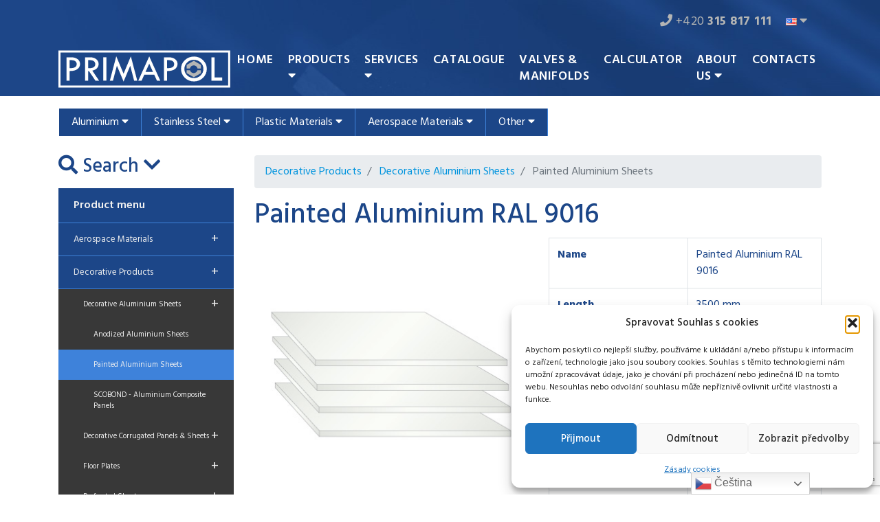

--- FILE ---
content_type: text/html; charset=UTF-8
request_url: https://www.primapol.cz/en/catalogue-product/decorative-products/decorative-aluminium-sheets/painted-aluminium-sheets/painted-aluminium-ral-9016-14/
body_size: 22360
content:
<!DOCTYPE html>
<html lang="en-US">
<head>
<meta charset="UTF-8">
<meta name="viewport" content="width=device-width, initial-scale=1, shrink-to-fit=no">
<meta name="author" content="Phares s.r.o.">
<link rel="icon" href="https://www.primapol.cz/wp-content/themes/primapol/favicon.ico">
<link rel="pingback" href="https://www.primapol.cz/xmlrpc.php" />
<meta name='robots' content='index, follow, max-image-preview:large, max-snippet:-1, max-video-preview:-1' />
<link rel="alternate" href="https://www.primapol.cz/catalogue-product/hlinikove-dekorativni-plechy/malovane-hlinikove-plechy/lakovany-hlinik-ral-9016-14/" hreflang="cs" />
<link rel="alternate" href="https://www.primapol.cz/en/catalogue-product/decorative-products/decorative-aluminium-sheets/painted-aluminium-sheets/painted-aluminium-ral-9016-14/" hreflang="en" />
<!-- This site is optimized with the Yoast SEO plugin v26.8-RC7 - https://yoast.com/product/yoast-seo-wordpress/ -->
<title>Painted Aluminium RAL 9016 - Primapol</title>
<link rel="canonical" href="https://www.primapol.cz/en/catalogue-product/decorative-products/decorative-aluminium-sheets/painted-aluminium-sheets/painted-aluminium-ral-9016-14/" />
<meta property="og:locale" content="en_US" />
<meta property="og:locale:alternate" content="cs_CZ" />
<meta property="og:type" content="article" />
<meta property="og:title" content="Painted Aluminium RAL 9016 - Primapol" />
<meta property="og:url" content="https://www.primapol.cz/en/catalogue-product/decorative-products/decorative-aluminium-sheets/painted-aluminium-sheets/painted-aluminium-ral-9016-14/" />
<meta property="og:site_name" content="Primapol" />
<meta property="og:image" content="https://www.primapol.cz/wp-content/uploads/2019/10/Sheet_AL_RAL_9016_Enlarge.jpg" />
<meta property="og:image:width" content="400" />
<meta property="og:image:height" content="400" />
<meta property="og:image:type" content="image/jpeg" />
<meta name="twitter:card" content="summary_large_image" />
<script type="application/ld+json" class="yoast-schema-graph">{"@context":"https://schema.org","@graph":[{"@type":"WebPage","@id":"https://www.primapol.cz/en/catalogue-product/decorative-products/decorative-aluminium-sheets/painted-aluminium-sheets/painted-aluminium-ral-9016-14/","url":"https://www.primapol.cz/en/catalogue-product/decorative-products/decorative-aluminium-sheets/painted-aluminium-sheets/painted-aluminium-ral-9016-14/","name":"Painted Aluminium RAL 9016 - Primapol","isPartOf":{"@id":"https://www.primapol.cz/en/#website"},"primaryImageOfPage":{"@id":"https://www.primapol.cz/en/catalogue-product/decorative-products/decorative-aluminium-sheets/painted-aluminium-sheets/painted-aluminium-ral-9016-14/#primaryimage"},"image":{"@id":"https://www.primapol.cz/en/catalogue-product/decorative-products/decorative-aluminium-sheets/painted-aluminium-sheets/painted-aluminium-ral-9016-14/#primaryimage"},"thumbnailUrl":"https://www.primapol.cz/wp-content/uploads/2019/10/Sheet_AL_RAL_9016_Enlarge.jpg","datePublished":"2019-10-12T06:46:12+00:00","breadcrumb":{"@id":"https://www.primapol.cz/en/catalogue-product/decorative-products/decorative-aluminium-sheets/painted-aluminium-sheets/painted-aluminium-ral-9016-14/#breadcrumb"},"inLanguage":"en-US","potentialAction":[{"@type":"ReadAction","target":["https://www.primapol.cz/en/catalogue-product/decorative-products/decorative-aluminium-sheets/painted-aluminium-sheets/painted-aluminium-ral-9016-14/"]}]},{"@type":"ImageObject","inLanguage":"en-US","@id":"https://www.primapol.cz/en/catalogue-product/decorative-products/decorative-aluminium-sheets/painted-aluminium-sheets/painted-aluminium-ral-9016-14/#primaryimage","url":"https://www.primapol.cz/wp-content/uploads/2019/10/Sheet_AL_RAL_9016_Enlarge.jpg","contentUrl":"https://www.primapol.cz/wp-content/uploads/2019/10/Sheet_AL_RAL_9016_Enlarge.jpg","width":400,"height":400},{"@type":"BreadcrumbList","@id":"https://www.primapol.cz/en/catalogue-product/decorative-products/decorative-aluminium-sheets/painted-aluminium-sheets/painted-aluminium-ral-9016-14/#breadcrumb","itemListElement":[{"@type":"ListItem","position":1,"name":"Domů","item":"https://www.primapol.cz/en/"},{"@type":"ListItem","position":2,"name":"Painted Aluminium RAL 9016"}]},{"@type":"WebSite","@id":"https://www.primapol.cz/en/#website","url":"https://www.primapol.cz/en/","name":"Primapol","description":"Další web používající WordPress","potentialAction":[{"@type":"SearchAction","target":{"@type":"EntryPoint","urlTemplate":"https://www.primapol.cz/en/?s={search_term_string}"},"query-input":{"@type":"PropertyValueSpecification","valueRequired":true,"valueName":"search_term_string"}}],"inLanguage":"en-US"}]}</script>
<!-- / Yoast SEO plugin. -->
<link rel="alternate" type="application/rss+xml" title="Primapol &raquo; Feed" href="https://www.primapol.cz/en/feed/" />
<link rel="alternate" type="application/rss+xml" title="Primapol &raquo; Comments Feed" href="https://www.primapol.cz/en/comments/feed/" />
<link rel="alternate" title="oEmbed (JSON)" type="application/json+oembed" href="https://www.primapol.cz/wp-json/oembed/1.0/embed?url=https%3A%2F%2Fwww.primapol.cz%2Fen%2Fcatalogue-product%2Fdecorative-products%2Fdecorative-aluminium-sheets%2Fpainted-aluminium-sheets%2Fpainted-aluminium-ral-9016-14%2F&#038;lang=en" />
<link rel="alternate" title="oEmbed (XML)" type="text/xml+oembed" href="https://www.primapol.cz/wp-json/oembed/1.0/embed?url=https%3A%2F%2Fwww.primapol.cz%2Fen%2Fcatalogue-product%2Fdecorative-products%2Fdecorative-aluminium-sheets%2Fpainted-aluminium-sheets%2Fpainted-aluminium-ral-9016-14%2F&#038;format=xml&#038;lang=en" />
<style id='wp-img-auto-sizes-contain-inline-css' type='text/css'>
img:is([sizes=auto i],[sizes^="auto," i]){contain-intrinsic-size:3000px 1500px}
/*# sourceURL=wp-img-auto-sizes-contain-inline-css */
</style>
<link rel='stylesheet' id='bootstrap-style-css' href='https://www.primapol.cz/wp-content/themes/primapol/css/bootstrap.min.css?ver=6.9' type='text/css' media='all' />
<link rel='stylesheet' id='main-style-css' href='https://www.primapol.cz/wp-content/themes/primapol/style.css?ver=6.9' type='text/css' media='all' />
<style id='wp-emoji-styles-inline-css' type='text/css'>
img.wp-smiley, img.emoji {
display: inline !important;
border: none !important;
box-shadow: none !important;
height: 1em !important;
width: 1em !important;
margin: 0 0.07em !important;
vertical-align: -0.1em !important;
background: none !important;
padding: 0 !important;
}
/*# sourceURL=wp-emoji-styles-inline-css */
</style>
<style id='wp-block-library-inline-css' type='text/css'>
:root{--wp-block-synced-color:#7a00df;--wp-block-synced-color--rgb:122,0,223;--wp-bound-block-color:var(--wp-block-synced-color);--wp-editor-canvas-background:#ddd;--wp-admin-theme-color:#007cba;--wp-admin-theme-color--rgb:0,124,186;--wp-admin-theme-color-darker-10:#006ba1;--wp-admin-theme-color-darker-10--rgb:0,107,160.5;--wp-admin-theme-color-darker-20:#005a87;--wp-admin-theme-color-darker-20--rgb:0,90,135;--wp-admin-border-width-focus:2px}@media (min-resolution:192dpi){:root{--wp-admin-border-width-focus:1.5px}}.wp-element-button{cursor:pointer}:root .has-very-light-gray-background-color{background-color:#eee}:root .has-very-dark-gray-background-color{background-color:#313131}:root .has-very-light-gray-color{color:#eee}:root .has-very-dark-gray-color{color:#313131}:root .has-vivid-green-cyan-to-vivid-cyan-blue-gradient-background{background:linear-gradient(135deg,#00d084,#0693e3)}:root .has-purple-crush-gradient-background{background:linear-gradient(135deg,#34e2e4,#4721fb 50%,#ab1dfe)}:root .has-hazy-dawn-gradient-background{background:linear-gradient(135deg,#faaca8,#dad0ec)}:root .has-subdued-olive-gradient-background{background:linear-gradient(135deg,#fafae1,#67a671)}:root .has-atomic-cream-gradient-background{background:linear-gradient(135deg,#fdd79a,#004a59)}:root .has-nightshade-gradient-background{background:linear-gradient(135deg,#330968,#31cdcf)}:root .has-midnight-gradient-background{background:linear-gradient(135deg,#020381,#2874fc)}:root{--wp--preset--font-size--normal:16px;--wp--preset--font-size--huge:42px}.has-regular-font-size{font-size:1em}.has-larger-font-size{font-size:2.625em}.has-normal-font-size{font-size:var(--wp--preset--font-size--normal)}.has-huge-font-size{font-size:var(--wp--preset--font-size--huge)}.has-text-align-center{text-align:center}.has-text-align-left{text-align:left}.has-text-align-right{text-align:right}.has-fit-text{white-space:nowrap!important}#end-resizable-editor-section{display:none}.aligncenter{clear:both}.items-justified-left{justify-content:flex-start}.items-justified-center{justify-content:center}.items-justified-right{justify-content:flex-end}.items-justified-space-between{justify-content:space-between}.screen-reader-text{border:0;clip-path:inset(50%);height:1px;margin:-1px;overflow:hidden;padding:0;position:absolute;width:1px;word-wrap:normal!important}.screen-reader-text:focus{background-color:#ddd;clip-path:none;color:#444;display:block;font-size:1em;height:auto;left:5px;line-height:normal;padding:15px 23px 14px;text-decoration:none;top:5px;width:auto;z-index:100000}html :where(.has-border-color){border-style:solid}html :where([style*=border-top-color]){border-top-style:solid}html :where([style*=border-right-color]){border-right-style:solid}html :where([style*=border-bottom-color]){border-bottom-style:solid}html :where([style*=border-left-color]){border-left-style:solid}html :where([style*=border-width]){border-style:solid}html :where([style*=border-top-width]){border-top-style:solid}html :where([style*=border-right-width]){border-right-style:solid}html :where([style*=border-bottom-width]){border-bottom-style:solid}html :where([style*=border-left-width]){border-left-style:solid}html :where(img[class*=wp-image-]){height:auto;max-width:100%}:where(figure){margin:0 0 1em}html :where(.is-position-sticky){--wp-admin--admin-bar--position-offset:var(--wp-admin--admin-bar--height,0px)}@media screen and (max-width:600px){html :where(.is-position-sticky){--wp-admin--admin-bar--position-offset:0px}}
/*# sourceURL=wp-block-library-inline-css */
</style><style id='global-styles-inline-css' type='text/css'>
:root{--wp--preset--aspect-ratio--square: 1;--wp--preset--aspect-ratio--4-3: 4/3;--wp--preset--aspect-ratio--3-4: 3/4;--wp--preset--aspect-ratio--3-2: 3/2;--wp--preset--aspect-ratio--2-3: 2/3;--wp--preset--aspect-ratio--16-9: 16/9;--wp--preset--aspect-ratio--9-16: 9/16;--wp--preset--color--black: #000000;--wp--preset--color--cyan-bluish-gray: #abb8c3;--wp--preset--color--white: #ffffff;--wp--preset--color--pale-pink: #f78da7;--wp--preset--color--vivid-red: #cf2e2e;--wp--preset--color--luminous-vivid-orange: #ff6900;--wp--preset--color--luminous-vivid-amber: #fcb900;--wp--preset--color--light-green-cyan: #7bdcb5;--wp--preset--color--vivid-green-cyan: #00d084;--wp--preset--color--pale-cyan-blue: #8ed1fc;--wp--preset--color--vivid-cyan-blue: #0693e3;--wp--preset--color--vivid-purple: #9b51e0;--wp--preset--gradient--vivid-cyan-blue-to-vivid-purple: linear-gradient(135deg,rgb(6,147,227) 0%,rgb(155,81,224) 100%);--wp--preset--gradient--light-green-cyan-to-vivid-green-cyan: linear-gradient(135deg,rgb(122,220,180) 0%,rgb(0,208,130) 100%);--wp--preset--gradient--luminous-vivid-amber-to-luminous-vivid-orange: linear-gradient(135deg,rgb(252,185,0) 0%,rgb(255,105,0) 100%);--wp--preset--gradient--luminous-vivid-orange-to-vivid-red: linear-gradient(135deg,rgb(255,105,0) 0%,rgb(207,46,46) 100%);--wp--preset--gradient--very-light-gray-to-cyan-bluish-gray: linear-gradient(135deg,rgb(238,238,238) 0%,rgb(169,184,195) 100%);--wp--preset--gradient--cool-to-warm-spectrum: linear-gradient(135deg,rgb(74,234,220) 0%,rgb(151,120,209) 20%,rgb(207,42,186) 40%,rgb(238,44,130) 60%,rgb(251,105,98) 80%,rgb(254,248,76) 100%);--wp--preset--gradient--blush-light-purple: linear-gradient(135deg,rgb(255,206,236) 0%,rgb(152,150,240) 100%);--wp--preset--gradient--blush-bordeaux: linear-gradient(135deg,rgb(254,205,165) 0%,rgb(254,45,45) 50%,rgb(107,0,62) 100%);--wp--preset--gradient--luminous-dusk: linear-gradient(135deg,rgb(255,203,112) 0%,rgb(199,81,192) 50%,rgb(65,88,208) 100%);--wp--preset--gradient--pale-ocean: linear-gradient(135deg,rgb(255,245,203) 0%,rgb(182,227,212) 50%,rgb(51,167,181) 100%);--wp--preset--gradient--electric-grass: linear-gradient(135deg,rgb(202,248,128) 0%,rgb(113,206,126) 100%);--wp--preset--gradient--midnight: linear-gradient(135deg,rgb(2,3,129) 0%,rgb(40,116,252) 100%);--wp--preset--font-size--small: 13px;--wp--preset--font-size--medium: 20px;--wp--preset--font-size--large: 36px;--wp--preset--font-size--x-large: 42px;--wp--preset--spacing--20: 0.44rem;--wp--preset--spacing--30: 0.67rem;--wp--preset--spacing--40: 1rem;--wp--preset--spacing--50: 1.5rem;--wp--preset--spacing--60: 2.25rem;--wp--preset--spacing--70: 3.38rem;--wp--preset--spacing--80: 5.06rem;--wp--preset--shadow--natural: 6px 6px 9px rgba(0, 0, 0, 0.2);--wp--preset--shadow--deep: 12px 12px 50px rgba(0, 0, 0, 0.4);--wp--preset--shadow--sharp: 6px 6px 0px rgba(0, 0, 0, 0.2);--wp--preset--shadow--outlined: 6px 6px 0px -3px rgb(255, 255, 255), 6px 6px rgb(0, 0, 0);--wp--preset--shadow--crisp: 6px 6px 0px rgb(0, 0, 0);}:where(.is-layout-flex){gap: 0.5em;}:where(.is-layout-grid){gap: 0.5em;}body .is-layout-flex{display: flex;}.is-layout-flex{flex-wrap: wrap;align-items: center;}.is-layout-flex > :is(*, div){margin: 0;}body .is-layout-grid{display: grid;}.is-layout-grid > :is(*, div){margin: 0;}:where(.wp-block-columns.is-layout-flex){gap: 2em;}:where(.wp-block-columns.is-layout-grid){gap: 2em;}:where(.wp-block-post-template.is-layout-flex){gap: 1.25em;}:where(.wp-block-post-template.is-layout-grid){gap: 1.25em;}.has-black-color{color: var(--wp--preset--color--black) !important;}.has-cyan-bluish-gray-color{color: var(--wp--preset--color--cyan-bluish-gray) !important;}.has-white-color{color: var(--wp--preset--color--white) !important;}.has-pale-pink-color{color: var(--wp--preset--color--pale-pink) !important;}.has-vivid-red-color{color: var(--wp--preset--color--vivid-red) !important;}.has-luminous-vivid-orange-color{color: var(--wp--preset--color--luminous-vivid-orange) !important;}.has-luminous-vivid-amber-color{color: var(--wp--preset--color--luminous-vivid-amber) !important;}.has-light-green-cyan-color{color: var(--wp--preset--color--light-green-cyan) !important;}.has-vivid-green-cyan-color{color: var(--wp--preset--color--vivid-green-cyan) !important;}.has-pale-cyan-blue-color{color: var(--wp--preset--color--pale-cyan-blue) !important;}.has-vivid-cyan-blue-color{color: var(--wp--preset--color--vivid-cyan-blue) !important;}.has-vivid-purple-color{color: var(--wp--preset--color--vivid-purple) !important;}.has-black-background-color{background-color: var(--wp--preset--color--black) !important;}.has-cyan-bluish-gray-background-color{background-color: var(--wp--preset--color--cyan-bluish-gray) !important;}.has-white-background-color{background-color: var(--wp--preset--color--white) !important;}.has-pale-pink-background-color{background-color: var(--wp--preset--color--pale-pink) !important;}.has-vivid-red-background-color{background-color: var(--wp--preset--color--vivid-red) !important;}.has-luminous-vivid-orange-background-color{background-color: var(--wp--preset--color--luminous-vivid-orange) !important;}.has-luminous-vivid-amber-background-color{background-color: var(--wp--preset--color--luminous-vivid-amber) !important;}.has-light-green-cyan-background-color{background-color: var(--wp--preset--color--light-green-cyan) !important;}.has-vivid-green-cyan-background-color{background-color: var(--wp--preset--color--vivid-green-cyan) !important;}.has-pale-cyan-blue-background-color{background-color: var(--wp--preset--color--pale-cyan-blue) !important;}.has-vivid-cyan-blue-background-color{background-color: var(--wp--preset--color--vivid-cyan-blue) !important;}.has-vivid-purple-background-color{background-color: var(--wp--preset--color--vivid-purple) !important;}.has-black-border-color{border-color: var(--wp--preset--color--black) !important;}.has-cyan-bluish-gray-border-color{border-color: var(--wp--preset--color--cyan-bluish-gray) !important;}.has-white-border-color{border-color: var(--wp--preset--color--white) !important;}.has-pale-pink-border-color{border-color: var(--wp--preset--color--pale-pink) !important;}.has-vivid-red-border-color{border-color: var(--wp--preset--color--vivid-red) !important;}.has-luminous-vivid-orange-border-color{border-color: var(--wp--preset--color--luminous-vivid-orange) !important;}.has-luminous-vivid-amber-border-color{border-color: var(--wp--preset--color--luminous-vivid-amber) !important;}.has-light-green-cyan-border-color{border-color: var(--wp--preset--color--light-green-cyan) !important;}.has-vivid-green-cyan-border-color{border-color: var(--wp--preset--color--vivid-green-cyan) !important;}.has-pale-cyan-blue-border-color{border-color: var(--wp--preset--color--pale-cyan-blue) !important;}.has-vivid-cyan-blue-border-color{border-color: var(--wp--preset--color--vivid-cyan-blue) !important;}.has-vivid-purple-border-color{border-color: var(--wp--preset--color--vivid-purple) !important;}.has-vivid-cyan-blue-to-vivid-purple-gradient-background{background: var(--wp--preset--gradient--vivid-cyan-blue-to-vivid-purple) !important;}.has-light-green-cyan-to-vivid-green-cyan-gradient-background{background: var(--wp--preset--gradient--light-green-cyan-to-vivid-green-cyan) !important;}.has-luminous-vivid-amber-to-luminous-vivid-orange-gradient-background{background: var(--wp--preset--gradient--luminous-vivid-amber-to-luminous-vivid-orange) !important;}.has-luminous-vivid-orange-to-vivid-red-gradient-background{background: var(--wp--preset--gradient--luminous-vivid-orange-to-vivid-red) !important;}.has-very-light-gray-to-cyan-bluish-gray-gradient-background{background: var(--wp--preset--gradient--very-light-gray-to-cyan-bluish-gray) !important;}.has-cool-to-warm-spectrum-gradient-background{background: var(--wp--preset--gradient--cool-to-warm-spectrum) !important;}.has-blush-light-purple-gradient-background{background: var(--wp--preset--gradient--blush-light-purple) !important;}.has-blush-bordeaux-gradient-background{background: var(--wp--preset--gradient--blush-bordeaux) !important;}.has-luminous-dusk-gradient-background{background: var(--wp--preset--gradient--luminous-dusk) !important;}.has-pale-ocean-gradient-background{background: var(--wp--preset--gradient--pale-ocean) !important;}.has-electric-grass-gradient-background{background: var(--wp--preset--gradient--electric-grass) !important;}.has-midnight-gradient-background{background: var(--wp--preset--gradient--midnight) !important;}.has-small-font-size{font-size: var(--wp--preset--font-size--small) !important;}.has-medium-font-size{font-size: var(--wp--preset--font-size--medium) !important;}.has-large-font-size{font-size: var(--wp--preset--font-size--large) !important;}.has-x-large-font-size{font-size: var(--wp--preset--font-size--x-large) !important;}
/*# sourceURL=global-styles-inline-css */
</style>
<style id='classic-theme-styles-inline-css' type='text/css'>
/*! This file is auto-generated */
.wp-block-button__link{color:#fff;background-color:#32373c;border-radius:9999px;box-shadow:none;text-decoration:none;padding:calc(.667em + 2px) calc(1.333em + 2px);font-size:1.125em}.wp-block-file__button{background:#32373c;color:#fff;text-decoration:none}
/*# sourceURL=/wp-includes/css/classic-themes.min.css */
</style>
<link rel='stylesheet' id='contact-form-7-bootstrap-style-css' href='https://www.primapol.cz/wp-content/plugins/bootstrap-for-contact-form-7/assets/dist/css/style.min.css?ver=6.9' type='text/css' media='all' />
<link rel='stylesheet' id='toc-screen-css' href='https://www.primapol.cz/wp-content/plugins/table-of-contents-plus/screen.min.css?ver=2411.1' type='text/css' media='all' />
<link rel='stylesheet' id='cmplz-general-css' href='https://www.primapol.cz/wp-content/plugins/complianz-gdpr/assets/css/cookieblocker.min.css?ver=1766006714' type='text/css' media='all' />
<link rel='stylesheet' id='fancybox-css' href='https://www.primapol.cz/wp-content/plugins/easy-fancybox/fancybox/1.5.4/jquery.fancybox.min.css?ver=6.9' type='text/css' media='screen' />
<style id='fancybox-inline-css' type='text/css'>
#fancybox-outer{background:#ffffff}#fancybox-content{background:#ffffff;border-color:#ffffff;color:#000000;}#fancybox-title,#fancybox-title-float-main{color:#fff}
/*# sourceURL=fancybox-inline-css */
</style>
<script type="text/javascript" src="https://www.primapol.cz/wp-includes/js/jquery/jquery.min.js?ver=3.7.1" id="jquery-core-js"></script>
<script type="text/javascript" src="https://www.primapol.cz/wp-includes/js/jquery/jquery-migrate.min.js?ver=3.4.1" id="jquery-migrate-js"></script>
<link rel="https://api.w.org/" href="https://www.primapol.cz/wp-json/" /><link rel="alternate" title="JSON" type="application/json" href="https://www.primapol.cz/wp-json/wp/v2/catalogue_product/1891" /><link rel="EditURI" type="application/rsd+xml" title="RSD" href="https://www.primapol.cz/xmlrpc.php?rsd" />
<meta name="generator" content="WordPress 6.9" />
<link rel='shortlink' href='https://www.primapol.cz/?p=1891' />
<style>.cmplz-hidden {
display: none !important;
}</style>		<style type="text/css">
div.wpcf7 .ajax-loader {
background-image: url('https://www.primapol.cz/wp-content/plugins/contact-form-7/images/ajax-loader.gif');
}
</style>
<style type="text/css">.recentcomments a{display:inline !important;padding:0 !important;margin:0 !important;}</style>
<!-- Bootstrap core CSS -->
<link href="https://www.primapol.cz/wp-content/themes/primapol/css/bootstrap.min.css" rel="stylesheet">
<!-- Font Hind -->
<link href="https://fonts.googleapis.com/css?family=Hind:300,400,500,600,700&amp;subset=latin-ext" rel="stylesheet">
<!-- Font Awesome CSS -->
<link href="https://maxcdn.bootstrapcdn.com/font-awesome/4.7.0/css/font-awesome.min.css" rel="stylesheet" integrity="sha384-wvfXpqpZZVQGK6TAh5PVlGOfQNHSoD2xbE+QkPxCAFlNEevoEH3Sl0sibVcOQVnN" crossorigin="anonymous">
<!-- Custom styles for this template -->
<link href="https://www.primapol.cz/wp-content/themes/primapol/css/theme.css?v=1758812009" rel="stylesheet">
<script>
(function(i,s,o,g,r,a,m){i['GoogleAnalyticsObject']=r;i[r]=i[r]||function(){
(i[r].q=i[r].q||[]).push(arguments)},i[r].l=1*new Date();a=s.createElement(o),
m=s.getElementsByTagName(o)[0];a.async=1;a.src=g;m.parentNode.insertBefore(a,m)
})(window,document,'script','//www.google-analytics.com/analytics.js','ga');
ga('create', 'UA-5085709-1', '.primapol.cz');
ga('send', 'pageview');
</script>
<!-- Global site tag (gtag.js) - Google Analytics -->
<script async src="https://www.googletagmanager.com/gtag/js?id=G-FM0KJNGTXB"></script>
<script>
window.dataLayer = window.dataLayer || [];
function gtag(){dataLayer.push(arguments);}
gtag('js', new Date());
gtag('config', 'G-FM0KJNGTXB');
</script>
<script type="text/javascript" src="https://c.seznam.cz/js/rc.js"></script>
<script>
document.addEventListener( 'wpcf7mailsent', function( event ) {
if (event.detail.contactFormId == '9862' || event.detail.contactFormId == '9863') {
ga('send', 'event', 'Inquiry Form', 'submit');
gtag('event', 'send_inquiry', {'event_category': 'form', 'event_label': 'Inquiry' });
var conversionConf = {
id: 100138550,
value: null
};
if (window.rc && window.rc.conversionHit) {
window.rc.conversionHit(conversionConf);
}
} else if (event.detail.contactFormId == '10279' || event.detail.contactFormId == '10280') {
ga('send', 'event', 'Calculator Inquiry Form', 'submit');
gtag('event', 'send_calculator_inquiry', {'event_category': 'form', 'event_label': 'Calculator Inquiry' });
var conversionConf = {
id: 100138551,
value: null
};
if (window.rc && window.rc.conversionHit) {
window.rc.conversionHit(conversionConf);
}
} else {
ga('send', 'event', 'Contact Form', 'submit');
gtag('event', 'send_contact_form', {'event_category': 'form', 'event_label': 'Contact form' });
var conversionConf = {
id: 100138545,
value: null
};
if (window.rc && window.rc.conversionHit) {
window.rc.conversionHit(conversionConf);
}
}
$('#formSentModal').modal('show');
}, false );
</script>
</head>
<body data-rsssl=1 class="wp-singular catalogue_product-template-default single single-catalogue_product postid-1891 wp-theme-primapol sp">
<section id="header" class="subpage">
<div class="container">
<div class="text-right" id="top-contact">
<div id="custom_html-2" class="widget_text widget widget_custom_html"><div class="textwidget custom-html-widget"><a href="tel:+420315817111"><i class="fa fa-phone" aria-hidden="true"></i> +420 <strong>315 817 111</strong></a></div></div><div id="polylang-2" class="widget widget_polylang"><ul>
<div class="btn-group" role="group">
<a class="languages">
<img src="/wp-content/plugins/polylang/flags/us.png" alt="en">
<i class="fa fa-caret-down" aria-hidden="true"></i>
</a>
<ul class="dropdown-menu languages-menu"><li><a href="https://www.primapol.cz/catalogue-product/hlinikove-dekorativni-plechy/malovane-hlinikove-plechy/lakovany-hlinik-ral-9016-14/"><img src="https://www.primapol.cz/wp-content/plugins/polylang/flags/cz.png" alt="cs"> Čeština</a></li><li><a href="https://www.primapol.cz/en/catalogue-product/decorative-products/decorative-aluminium-sheets/painted-aluminium-sheets/painted-aluminium-ral-9016-14/"><img src="https://www.primapol.cz/wp-content/plugins/polylang/flags/us.png" alt="en"> English</a></li></ul></div></ul>
</div>			</div>
<nav class="navbar navbar-expand-lg navbar-dark">
<button class="navbar-toggler" type="button" data-toggle="collapse" data-target="#main-menu" aria-controls="main-menu" aria-expanded="false" aria-label="Toggle navigation">
<span class="navbar-toggler-icon"></span>
</button>
<div class="justify-content-md-start" id="logo">
<a href="https://www.primapol.cz/en"><img src="https://www.primapol.cz/wp-content/themes/primapol/img/primapol-logo.svg" alt="Logo Primapol"></a>
</div>
<div class="collapse navbar-collapse justify-content-md-end" id="main-menu">
<ul id="main-menu" class="navbar-nav"><li id="menu-item-117" class="menu-item menu-item-type-post_type menu-item-object-page menu-item-home menu-item-117 nav-item"><a href="https://www.primapol.cz/en/"class="nav-link">Home</a></li>
<li id="menu-item-118" class="menu-item menu-item-type-post_type menu-item-object-page menu-item-has-children dropdown menu-item-118 nav-item"><a href="https://www.primapol.cz/en/products/" class="nav-link submenu">Products <i class="fa fa-caret-down" aria-hidden="true"></i></a>
<ul class="dropdown-menu">
<li id="menu-item-144" class="menu-item menu-item-type-post_type menu-item-object-page menu-item-144 nav-item"><a href="https://www.primapol.cz/en/products/aluminium/"class="nav-link">Aluminium</a></li>
<li id="menu-item-143" class="menu-item menu-item-type-post_type menu-item-object-page menu-item-143 nav-item"><a href="https://www.primapol.cz/en/products/stainless-steel/"class="nav-link">Stainless steel</a></li>
<li id="menu-item-142" class="menu-item menu-item-type-post_type menu-item-object-page menu-item-142 nav-item"><a href="https://www.primapol.cz/en/products/plastic/"class="nav-link">Plastic</a></li>
<li id="menu-item-145" class="menu-item menu-item-type-post_type menu-item-object-page menu-item-145 nav-item"><a href="https://www.primapol.cz/en/products/aircraft-materials/"class="nav-link">Aircraft materials</a></li>
<li id="menu-item-890" class="menu-item menu-item-type-post_type menu-item-object-page menu-item-890 nav-item"><a href="https://www.primapol.cz/en/products/steel/"class="nav-link">Steel</a></li>
</ul>
</li>
<li id="menu-item-827" class="menu-item menu-item-type-post_type menu-item-object-page menu-item-has-children dropdown menu-item-827 nav-item"><a href="https://www.primapol.cz/en/services/" class="nav-link submenu">Services <i class="fa fa-caret-down" aria-hidden="true"></i></a>
<ul class="dropdown-menu">
<li id="menu-item-669" class="menu-item menu-item-type-post_type menu-item-object-page menu-item-669 nav-item"><a href="https://www.primapol.cz/en/services/polish-and-foiling/"class="nav-link">Polish and foiling</a></li>
<li id="menu-item-666" class="menu-item menu-item-type-post_type menu-item-object-page menu-item-666 nav-item"><a href="https://www.primapol.cz/en/services/cnc/"class="nav-link">CNC</a></li>
<li id="menu-item-668" class="menu-item menu-item-type-post_type menu-item-object-page menu-item-668 nav-item"><a href="https://www.primapol.cz/en/services/cutting/"class="nav-link">Cutting</a></li>
</ul>
</li>
<li id="menu-item-9995" class="menu-item menu-item-type-post_type menu-item-object-page menu-item-9995 nav-item"><a href="https://www.primapol.cz/en/catalogue-main/"class="nav-link">Catalogue</a></li>
<li id="menu-item-10224" class="menu-item menu-item-type-post_type menu-item-object-page menu-item-10224 nav-item"><a href="https://www.primapol.cz/en/?page_id=10219"class="nav-link">Valves &#038; manifolds</a></li>
<li id="menu-item-122" class="menu-item menu-item-type-post_type menu-item-object-page menu-item-122 nav-item"><a href="https://www.primapol.cz/en/calculator/"class="nav-link">Calculator</a></li>
<li id="menu-item-908" class="menu-item menu-item-type-custom menu-item-object-custom menu-item-has-children dropdown menu-item-908 nav-item"><a href="#" class="nav-link submenu">About us <i class="fa fa-caret-down" aria-hidden="true"></i></a>
<ul class="dropdown-menu">
<li id="menu-item-125" class="menu-item menu-item-type-post_type menu-item-object-page menu-item-125 nav-item"><a href="https://www.primapol.cz/en/about-us/"class="nav-link">About company</a></li>
<li id="menu-item-907" class="menu-item menu-item-type-post_type menu-item-object-page menu-item-907 nav-item"><a href="https://www.primapol.cz/en/career/"class="nav-link">Career</a></li>
<li id="menu-item-999" class="menu-item menu-item-type-post_type menu-item-object-page menu-item-999 nav-item"><a href="https://www.primapol.cz/en/approvals-and-certifications/"class="nav-link">Certifications</a></li>
</ul>
</li>
<li id="menu-item-126" class="menu-item menu-item-type-post_type menu-item-object-page menu-item-126 nav-item"><a href="https://www.primapol.cz/en/contacts/"class="nav-link">Contacts</a></li>
</ul>			</div>
</nav>
</div>
</section>
<section id="hp-categories" class="submenu subpage products" style="display: none;">
<div class="container">
<div class="row col-md-9 mx-auto">
<div class="category">
<a href="https://www.primapol.cz/en/products/aluminium/">
<img src="https://www.primapol.cz/wp-content/uploads/2017/10/US-4-1.png" alt="Aluminium">
<div class="divider green"></div>
<h2>Aluminium</h2>
</a>
</div>
<div class="category">
<a href="https://www.primapol.cz/en/products/stainless-steel/">
<img src="https://www.primapol.cz/wp-content/uploads/2017/10/US-2-1.png" alt="Stainless steel">
<div class="divider purple"></div>
<h2>Stainless steel</h2>
</a>
</div>
<div class="category">
<a href="https://www.primapol.cz/en/products/plastic/">
<img src="https://www.primapol.cz/wp-content/uploads/2017/10/US-3-1.png" alt="Plastic">
<div class="divider orange"></div>
<h2>Plastic</h2>
</a>
</div>
<div class="category">
<a href="https://www.primapol.cz/en/products/aircraft-materials/">
<img src="https://www.primapol.cz/wp-content/uploads/2017/11/aircraft-materials-icon-1.jpg" alt="Aircraft materials">
<div class="divider blue"></div>
<h2>Aircraft materials</h2>
</a>
</div>
<div class="category">
<a href="https://www.primapol.cz/en/products/steel/">
<img src="https://www.primapol.cz/wp-content/uploads/2018/06/oceli-menu.jpg" alt="Steel">
<div class="divider dark-blue"></div>
<h2>Steel</h2>
</a>
</div>
</div>
</div>
</section>
<section id="hp-categories" class="submenu subpage services" style="display: none;">
<div class="container">
<div class="row col-md-9 mx-auto">
<div class="category">
<a href="https://www.primapol.cz/en/services/polish-and-foiling/">
<img src="https://www.primapol.cz/wp-content/uploads/2018/04/povrchove-upravy-ikona-1.jpg" alt="Polish and foiling">
<div class="divider gray"></div>
<h2>Polish and foiling</h2>
</a>
</div>
<div class="category">
<a href="https://www.primapol.cz/en/services/cnc/">
<img src="https://www.primapol.cz/wp-content/uploads/2018/01/cnc-product-1.jpg" alt="CNC">
<div class="divider gray"></div>
<h2>CNC</h2>
</a>
</div>
<div class="category">
<a href="https://www.primapol.cz/en/services/cutting/">
<img src="https://www.primapol.cz/wp-content/uploads/2018/02/MG_8825_menu.jpg" alt="Cutting">
<div class="divider gray"></div>
<h2>Cutting</h2>
</a>
</div>
</div>
</div>
</section>
<section id="catalogue-product">
<div class="container">
<div class="row">
<div class="col-12">
<div class="row">
<nav class="navbar navbar-expand-lg navbar-light">
<div class="collapse navbar-collapse justify-content-md" id="catalogue-menu">
<ul id="catalogue-menu" class="navbar-nav"><li id="menu-item-9921" class="menu-item menu-item-type-taxonomy menu-item-object-catalogue_category menu-item-has-children dropdown menu-item-9921 nav-item"><a href="https://www.primapol.cz/en/catalogue-category/raw-materials/aluminium/" class="nav-link submenu">Aluminium <i class="fa fa-caret-down" aria-hidden="true"></i></a>
<ul class="dropdown-menu">
<li id="menu-item-9922" class="menu-item menu-item-type-taxonomy menu-item-object-catalogue_category menu-item-9922 nav-item"><a href="https://www.primapol.cz/en/catalogue-category/raw-materials/aluminium/1xxx-aluminium-grade/"class="nav-link">1XXX Aluminium Grade</a></li>
<li id="menu-item-9923" class="menu-item menu-item-type-taxonomy menu-item-object-catalogue_category menu-item-9923 nav-item"><a href="https://www.primapol.cz/en/catalogue-category/raw-materials/aluminium/2xxx-aluminium-grade/"class="nav-link">2XXX Aluminium Grade</a></li>
<li id="menu-item-9928" class="menu-item menu-item-type-taxonomy menu-item-object-catalogue_category menu-item-9928 nav-item"><a href="https://www.primapol.cz/en/catalogue-category/raw-materials/aluminium/3xxx-aluminium-grade/"class="nav-link">3XXX Aluminium Grade</a></li>
<li id="menu-item-9924" class="menu-item menu-item-type-taxonomy menu-item-object-catalogue_category menu-item-9924 nav-item"><a href="https://www.primapol.cz/en/catalogue-category/raw-materials/aluminium/5xxx-aluminium-grade/"class="nav-link">5XXX Aluminium Grade</a></li>
<li id="menu-item-9925" class="menu-item menu-item-type-taxonomy menu-item-object-catalogue_category menu-item-9925 nav-item"><a href="https://www.primapol.cz/en/catalogue-category/raw-materials/aluminium/6xxx-aluminium-grade/"class="nav-link">6XXX Aluminium Grade</a></li>
<li id="menu-item-9926" class="menu-item menu-item-type-taxonomy menu-item-object-catalogue_category menu-item-9926 nav-item"><a href="https://www.primapol.cz/en/catalogue-category/raw-materials/aluminium/7xxx-aluminium-grade/"class="nav-link">7XXX Aluminium Grade</a></li>
<li id="menu-item-9927" class="menu-item menu-item-type-taxonomy menu-item-object-catalogue_category menu-item-9927 nav-item"><a href="https://www.primapol.cz/en/catalogue-category/raw-materials/aluminium/8xxx-aluminium-grade/"class="nav-link">8XXX Aluminium Grade</a></li>
<li id="menu-item-9929" class="menu-item menu-item-type-taxonomy menu-item-object-catalogue_category menu-item-9929 nav-item"><a href="https://www.primapol.cz/en/catalogue-category/raw-materials/aluminium/aluminium-profiles/"class="nav-link">Aluminium Profiles</a></li>
<li id="menu-item-9930" class="menu-item menu-item-type-taxonomy menu-item-object-catalogue_category menu-item-9930 nav-item"><a href="https://www.primapol.cz/en/catalogue-category/raw-materials/aluminium/materials-for-decorative-uses/"class="nav-link">Decorative Aluminium</a></li>
</ul>
</li>
<li id="menu-item-9931" class="menu-item menu-item-type-taxonomy menu-item-object-catalogue_category menu-item-has-children dropdown menu-item-9931 nav-item"><a href="https://www.primapol.cz/en/catalogue-category/raw-materials/stainless-steel/" class="nav-link submenu">Stainless Steel <i class="fa fa-caret-down" aria-hidden="true"></i></a>
<ul class="dropdown-menu">
<li id="menu-item-9932" class="menu-item menu-item-type-taxonomy menu-item-object-catalogue_category menu-item-9932 nav-item"><a href="https://www.primapol.cz/en/catalogue-category/raw-materials/stainless-steel/austenitic-stainless-steels/"class="nav-link">Austenitic Stainless Steels</a></li>
<li id="menu-item-9933" class="menu-item menu-item-type-taxonomy menu-item-object-catalogue_category menu-item-9933 nav-item"><a href="https://www.primapol.cz/en/catalogue-category/raw-materials/stainless-steel/ferritic-martensitic-stainless-steels-stainless-steel/"class="nav-link">Ferritic &#038; Martensitic Stainless Steels</a></li>
<li id="menu-item-9934" class="menu-item menu-item-type-taxonomy menu-item-object-catalogue_category menu-item-9934 nav-item"><a href="https://www.primapol.cz/en/catalogue-category/raw-materials/stainless-steel/ph-stainless-steels/"class="nav-link">PH Stainless Steels</a></li>
<li id="menu-item-9937" class="menu-item menu-item-type-taxonomy menu-item-object-catalogue_category menu-item-9937 nav-item"><a href="https://www.primapol.cz/en/catalogue-category/raw-materials/stainless-steel/nickel-base-alloys/"class="nav-link">Nickel Base Alloys</a></li>
<li id="menu-item-9935" class="menu-item menu-item-type-taxonomy menu-item-object-catalogue_category menu-item-9935 nav-item"><a href="https://www.primapol.cz/en/catalogue-category/raw-materials/stainless-steel/904l-super-austenitic-stainless-steel/"class="nav-link">904L &#8211; Super Austenitic Stainless Steel</a></li>
<li id="menu-item-9936" class="menu-item menu-item-type-taxonomy menu-item-object-catalogue_category menu-item-9936 nav-item"><a href="https://www.primapol.cz/en/catalogue-category/raw-materials/stainless-steel/duplex-2205-stainless-steel/"class="nav-link">Duplex 2205 Stainless Steel</a></li>
</ul>
</li>
<li id="menu-item-9938" class="menu-item menu-item-type-taxonomy menu-item-object-catalogue_category menu-item-has-children dropdown menu-item-9938 nav-item"><a href="https://www.primapol.cz/en/catalogue-category/raw-materials/plastic-materials/" class="nav-link submenu">Plastic Materials <i class="fa fa-caret-down" aria-hidden="true"></i></a>
<ul class="dropdown-menu">
<li id="menu-item-9939" class="menu-item menu-item-type-taxonomy menu-item-object-catalogue_category menu-item-9939 nav-item"><a href="https://www.primapol.cz/en/catalogue-category/raw-materials/plastic-materials/engineering-plastic/"class="nav-link">Engineering Plastic</a></li>
<li id="menu-item-9940" class="menu-item menu-item-type-taxonomy menu-item-object-catalogue_category menu-item-9940 nav-item"><a href="https://www.primapol.cz/en/catalogue-category/raw-materials/plastic-materials/engineering-plastic-for-high-temperatures/"class="nav-link">Engineering Plastic for High Temperatures</a></li>
<li id="menu-item-9941" class="menu-item menu-item-type-taxonomy menu-item-object-catalogue_category menu-item-9941 nav-item"><a href="https://www.primapol.cz/en/catalogue-category/raw-materials/plastic-materials/composite-materials/"class="nav-link">Composite Materials</a></li>
<li id="menu-item-9942" class="menu-item menu-item-type-taxonomy menu-item-object-catalogue_category menu-item-9942 nav-item"><a href="https://www.primapol.cz/en/catalogue-category/raw-materials/plastic-materials/special-applications/"class="nav-link">Special Applications</a></li>
</ul>
</li>
<li id="menu-item-9943" class="menu-item menu-item-type-taxonomy menu-item-object-catalogue_category menu-item-has-children dropdown menu-item-9943 nav-item"><a href="https://www.primapol.cz/en/catalogue-category/aerospace-materials/" class="nav-link submenu">Aerospace Materials <i class="fa fa-caret-down" aria-hidden="true"></i></a>
<ul class="dropdown-menu">
<li id="menu-item-9945" class="menu-item menu-item-type-taxonomy menu-item-object-catalogue_category menu-item-9945 nav-item"><a href="https://www.primapol.cz/en/catalogue-category/aerospace-materials/aircraft-aluminum/"class="nav-link">Aircraft Aluminum</a></li>
<li id="menu-item-9948" class="menu-item menu-item-type-taxonomy menu-item-object-catalogue_category menu-item-9948 nav-item"><a href="https://www.primapol.cz/en/catalogue-category/aerospace-materials/aircraft-stainless-steel/"class="nav-link">Aircraft Stainless Steel</a></li>
<li id="menu-item-9949" class="menu-item menu-item-type-taxonomy menu-item-object-catalogue_category menu-item-9949 nav-item"><a href="https://www.primapol.cz/en/catalogue-category/aerospace-materials/aircraft-steel/"class="nav-link">Aircraft Steel</a></li>
<li id="menu-item-9946" class="menu-item menu-item-type-taxonomy menu-item-object-catalogue_category menu-item-9946 nav-item"><a href="https://www.primapol.cz/en/catalogue-category/aerospace-materials/aircraft-copper/"class="nav-link">Aircraft Copper</a></li>
<li id="menu-item-9944" class="menu-item menu-item-type-taxonomy menu-item-object-catalogue_category menu-item-9944 nav-item"><a href="https://www.primapol.cz/en/catalogue-category/aerospace-materials/aerospace-titanium/"class="nav-link">Aerospace Titanium</a></li>
<li id="menu-item-9947" class="menu-item menu-item-type-taxonomy menu-item-object-catalogue_category menu-item-9947 nav-item"><a href="https://www.primapol.cz/en/catalogue-category/aerospace-materials/aircraft-plastics/"class="nav-link">Aircraft Plastics</a></li>
</ul>
</li>
<li id="menu-item-9957" class="menu-item menu-item-type-taxonomy menu-item-object-catalogue_category menu-item-has-children dropdown menu-item-9957 nav-item"><a href="https://www.primapol.cz/en/catalogue-category/raw-materials/" class="nav-link submenu">Other <i class="fa fa-caret-down" aria-hidden="true"></i></a>
<ul class="dropdown-menu">
<li id="menu-item-9958" class="menu-item menu-item-type-taxonomy menu-item-object-catalogue_category menu-item-has-children dropdown menu-item-9958 nav-item"><a href="https://www.primapol.cz/en/catalogue-category/raw-materials/" class="nav-link submenu">Other Raw Materials <i class="fa fa-caret-right" aria-hidden="true"></i></a>
<ul class="dropdown-menu">
<li id="menu-item-9961" class="menu-item menu-item-type-taxonomy menu-item-object-catalogue_category menu-item-9961 nav-item"><a href="https://www.primapol.cz/en/catalogue-category/raw-materials/steel/"class="nav-link">Steel</a></li>
<li id="menu-item-9962" class="menu-item menu-item-type-taxonomy menu-item-object-catalogue_category menu-item-9962 nav-item"><a href="https://www.primapol.cz/en/catalogue-category/raw-materials/copper/"class="nav-link">Copper</a></li>
<li id="menu-item-9963" class="menu-item menu-item-type-taxonomy menu-item-object-catalogue_category menu-item-9963 nav-item"><a href="https://www.primapol.cz/en/catalogue-category/raw-materials/bronze/"class="nav-link">Bronze</a></li>
<li id="menu-item-9965" class="menu-item menu-item-type-taxonomy menu-item-object-catalogue_category menu-item-9965 nav-item"><a href="https://www.primapol.cz/en/catalogue-category/raw-materials/brass/"class="nav-link">Brass</a></li>
<li id="menu-item-9966" class="menu-item menu-item-type-taxonomy menu-item-object-catalogue_category menu-item-9966 nav-item"><a href="https://www.primapol.cz/en/catalogue-category/raw-materials/titanium/"class="nav-link">Titanium</a></li>
<li id="menu-item-9967" class="menu-item menu-item-type-taxonomy menu-item-object-catalogue_category menu-item-9967 nav-item"><a href="https://www.primapol.cz/en/catalogue-category/raw-materials/zinc/"class="nav-link">Zinc</a></li>
<li id="menu-item-9968" class="menu-item menu-item-type-taxonomy menu-item-object-catalogue_category menu-item-9968 nav-item"><a href="https://www.primapol.cz/en/catalogue-category/raw-materials/lead/"class="nav-link">Lead</a></li>
<li id="menu-item-9969" class="menu-item menu-item-type-taxonomy menu-item-object-catalogue_category menu-item-9969 nav-item"><a href="https://www.primapol.cz/en/catalogue-category/raw-materials/stainless-steel/nickel-base-alloys/"class="nav-link">Nickel</a></li>
<li id="menu-item-9970" class="menu-item menu-item-type-taxonomy menu-item-object-catalogue_category menu-item-9970 nav-item"><a href="https://www.primapol.cz/en/catalogue-category/raw-materials/magnesium/"class="nav-link">Magnesium</a></li>
<li id="menu-item-9971" class="menu-item menu-item-type-taxonomy menu-item-object-catalogue_category menu-item-9971 nav-item"><a href="https://www.primapol.cz/en/catalogue-category/raw-materials/raw-materials-for-industrial-construction/"class="nav-link">Industrial Construction</a></li>
</ul>
</li>
<li id="menu-item-9959" class="menu-item menu-item-type-taxonomy menu-item-object-catalogue_category current-catalogue_product-ancestor menu-item-has-children dropdown menu-item-9959 nav-item"><a href="https://www.primapol.cz/en/catalogue-category/decorative-products/" class="nav-link submenu">Decorative Products <i class="fa fa-caret-right" aria-hidden="true"></i></a>
<ul class="dropdown-menu">
<li id="menu-item-9973" class="menu-item menu-item-type-taxonomy menu-item-object-catalogue_category current-catalogue_product-ancestor menu-item-9973 nav-item"><a href="https://www.primapol.cz/en/catalogue-category/decorative-products/decorative-aluminium-sheets/"class="nav-link">Decorative Aluminium</a></li>
<li id="menu-item-9974" class="menu-item menu-item-type-taxonomy menu-item-object-catalogue_category menu-item-9974 nav-item"><a href="https://www.primapol.cz/en/catalogue-category/decorative-products/decorative-corrugated-panels-sheets/corrugated-aluminium-panels/"class="nav-link">Corrugated Panels</a></li>
<li id="menu-item-9975" class="menu-item menu-item-type-taxonomy menu-item-object-catalogue_category menu-item-9975 nav-item"><a href="https://www.primapol.cz/en/catalogue-category/decorative-products/floor-plates/"class="nav-link">Floor Plates</a></li>
<li id="menu-item-9976" class="menu-item menu-item-type-taxonomy menu-item-object-catalogue_category menu-item-9976 nav-item"><a href="https://www.primapol.cz/en/catalogue-category/decorative-products/perforated-sheets/"class="nav-link">Perforated Sheets</a></li>
</ul>
</li>
<li id="menu-item-9960" class="menu-item menu-item-type-taxonomy menu-item-object-catalogue_category menu-item-has-children dropdown menu-item-9960 nav-item"><a href="https://www.primapol.cz/en/catalogue-category/raw-materials/raw-materials-for-industrial-construction/" class="nav-link submenu">Industrial Construction <i class="fa fa-caret-right" aria-hidden="true"></i></a>
<ul class="dropdown-menu">
<li id="menu-item-9986" class="menu-item menu-item-type-taxonomy menu-item-object-catalogue_category menu-item-9986 nav-item"><a href="https://www.primapol.cz/en/catalogue-category/raw-materials/raw-materials-for-industrial-construction/floor-plates-raw-materials-for-industrial-construction/"class="nav-link">Floor Plates</a></li>
</ul>
</li>
</ul>
</li>
</ul>		</div>
</nav>
</div>			</div>
</div>
<div class="row">
<div class="col-12 col-md-4 col-lg-3">
<h3 style="margin-top: 0; cursor: pointer; margin-bottom: 15px;" onclick="document.getElementById('search-form').style.display = 'block'">
<i class="fas fa-search"></i> Search <i class="fas fa-chevron-down"></i>
</h3>
<form action="/katalog/" method="get" id="search-form" style="display: none;">
<div class="form-row">
<div class="form-group col-12">
<input class="form-control" name="search" type="text" value="" aria-invalid="false" aria-required="true" required="">
</div>
</div>
<div class="form-row">
<div class="form-group col-12">
<div class="form-group">
<input class="btn-primary btn btn-primary" type="submit" value="Search">
</div>
</div>
</div>
</form>
<link rel="stylesheet" href="https://cdnjs.cloudflare.com/ajax/libs/font-awesome/5.10.2/css/all.min.css" integrity="sha256-zmfNZmXoNWBMemUOo1XUGFfc0ihGGLYdgtJS3KCr/l0=" crossorigin="anonymous" />
<div id="jquery-accordion-menu" class="jquery-accordion-menu blue">
<div class="jquery-accordion-menu-header">
Product menu		<i class="fas fa-chevron-down"></i>
<i class="fas fa-chevron-up"></i>
</div>
<ul>
<li >
<a href="https://www.primapol.cz/en/catalogue-category/aerospace-materials/">
<i class="fas fa-"></i>
Aerospace Materials				</a>
<ul class="submenu">
<li >
<a href="https://www.primapol.cz/en/catalogue-category/aerospace-materials/aerospace-titanium/">
Aerospace Titanium								</a>
<ul class="submenu">
<li >
<a href="https://www.primapol.cz/en/catalogue-category/aerospace-materials/aerospace-titanium/bars-tubes-aerospace-titanium/">
Bars &amp; Tubes												</a>
</li>
<li >
<a href="https://www.primapol.cz/en/catalogue-category/aerospace-materials/aerospace-titanium/sheets-plates-aerospace-titanium/">
Sheets &amp; Plates												</a>
</li>
</ul>
</li>
<li >
<a href="https://www.primapol.cz/en/catalogue-category/aerospace-materials/aircraft-aluminum/">
Aircraft Aluminum								</a>
<ul class="submenu">
<li >
<a href="https://www.primapol.cz/en/catalogue-category/aerospace-materials/aircraft-aluminum/bars-tubes/">
Bars &amp; Tubes												</a>
</li>
<li >
<a href="https://www.primapol.cz/en/catalogue-category/aerospace-materials/aircraft-aluminum/coils-strips/">
Coils &amp; Strips												</a>
</li>
<li >
<a href="https://www.primapol.cz/en/catalogue-category/aerospace-materials/aircraft-aluminum/extruded-aviation-profiles/">
Extruded Aviation Profiles												</a>
</li>
<li >
<a href="https://www.primapol.cz/en/catalogue-category/aerospace-materials/aircraft-aluminum/laminated-shims/">
Laminated Shims												</a>
</li>
<li >
<a href="https://www.primapol.cz/en/catalogue-category/aerospace-materials/aircraft-aluminum/sheets-plates/">
Sheets &amp; Plates												</a>
</li>
</ul>
</li>
<li >
<a href="https://www.primapol.cz/en/catalogue-category/aerospace-materials/aircraft-copper/">
Aircraft Copper								</a>
<ul class="submenu">
<li >
<a href="https://www.primapol.cz/en/catalogue-category/aerospace-materials/aircraft-copper/bars-aircraft-copper/">
Bars												</a>
</li>
</ul>
</li>
<li >
<a href="https://www.primapol.cz/en/catalogue-category/aerospace-materials/aircraft-plastics/">
Aircraft Plastics								</a>
<ul class="submenu">
<li >
<a href="https://www.primapol.cz/en/catalogue-category/aerospace-materials/aircraft-plastics/films/">
Films												</a>
</li>
<li >
<a href="https://www.primapol.cz/en/catalogue-category/aerospace-materials/aircraft-plastics/rods-tubes/">
Rods &amp; Tubes												</a>
</li>
<li >
<a href="https://www.primapol.cz/en/catalogue-category/aerospace-materials/aircraft-plastics/sheets-plates-aircraft-plastics/">
Sheets &amp; Plates												</a>
</li>
</ul>
</li>
<li >
<a href="https://www.primapol.cz/en/catalogue-category/aerospace-materials/aircraft-stainless-steel/">
Aircraft Stainless Steel								</a>
<ul class="submenu">
<li >
<a href="https://www.primapol.cz/en/catalogue-category/aerospace-materials/aircraft-stainless-steel/bars-tubes-aircraft-stainless-steel/">
Bars &amp; Tubes												</a>
</li>
<li >
<a href="https://www.primapol.cz/en/catalogue-category/aerospace-materials/aircraft-stainless-steel/sheets-plates-aircraft-stainless-steel/">
Sheets &amp; Plates												</a>
</li>
<li >
<a href="https://www.primapol.cz/en/catalogue-category/aerospace-materials/aircraft-stainless-steel/strips/">
Strips												</a>
</li>
</ul>
</li>
<li >
<a href="https://www.primapol.cz/en/catalogue-category/aerospace-materials/aircraft-steel/">
Aircraft Steel								</a>
<ul class="submenu">
<li >
<a href="https://www.primapol.cz/en/catalogue-category/aerospace-materials/aircraft-steel/bars/">
Bars												</a>
</li>
<li >
<a href="https://www.primapol.cz/en/catalogue-category/aerospace-materials/aircraft-steel/plates/">
Plates												</a>
</li>
</ul>
</li>
</ul>
</li>
<li >
<a href="https://www.primapol.cz/en/catalogue-category/decorative-products/">
<i class="fas fa-"></i>
Decorative Products				</a>
<ul class="submenu">
<li >
<a href="https://www.primapol.cz/en/catalogue-category/decorative-products/decorative-aluminium-sheets/">
Decorative Aluminium Sheets								</a>
<ul class="submenu">
<li >
<a href="https://www.primapol.cz/en/catalogue-category/decorative-products/decorative-aluminium-sheets/anodized-aluminium-sheets/">
Anodized Aluminium Sheets												</a>
</li>
<li class="active">
<a href="https://www.primapol.cz/en/catalogue-category/decorative-products/decorative-aluminium-sheets/painted-aluminium-sheets/">
Painted Aluminium Sheets												</a>
</li>
<li >
<a href="https://www.primapol.cz/en/catalogue-category/decorative-products/decorative-aluminium-sheets/scobond-aluminium-composite-panels/">
SCOBOND - Aluminium Composite Panels												</a>
</li>
</ul>
</li>
<li >
<a href="https://www.primapol.cz/en/catalogue-category/decorative-products/decorative-corrugated-panels-sheets/">
Decorative Corrugated Panels &amp; Sheets								</a>
<ul class="submenu">
<li >
<a href="https://www.primapol.cz/en/catalogue-category/decorative-products/decorative-corrugated-panels-sheets/corrugated-aluminium-panels/">
Corrugated Aluminium Panels												</a>
</li>
</ul>
</li>
<li >
<a href="https://www.primapol.cz/en/catalogue-category/decorative-products/floor-plates/">
Floor Plates								</a>
<ul class="submenu">
<li >
<a href="https://www.primapol.cz/en/catalogue-category/decorative-products/floor-plates/flooring-panels/">
Flooring Panels												</a>
</li>
</ul>
</li>
<li >
<a href="https://www.primapol.cz/en/catalogue-category/decorative-products/perforated-sheets/">
Perforated Sheets								</a>
<ul class="submenu">
<li >
<a href="https://www.primapol.cz/en/catalogue-category/decorative-products/perforated-sheets/perforated-sheets-perforated-sheets/">
Perforated Sheets												</a>
</li>
</ul>
</li>
</ul>
</li>
<li >
<a href="https://www.primapol.cz/en/catalogue-category/raw-materials/">
<i class="fas fa-"></i>
Raw Materials				</a>
<ul class="submenu">
<li >
<a href="https://www.primapol.cz/en/catalogue-category/raw-materials/aluminium/">
Aluminium								</a>
<ul class="submenu">
<li >
<a href="https://www.primapol.cz/en/catalogue-category/raw-materials/aluminium/1xxx-aluminium-grade/">
1XXX Aluminium Grade												</a>
<ul class="submenu">
<li >
<a href="https://www.primapol.cz/en/catalogue-category/raw-materials/aluminium/1xxx-aluminium-grade/coils-strips-1xxx-aluminium-grade/">
Coils &amp; Strips																</a>
</li>
<li >
<a href="https://www.primapol.cz/en/catalogue-category/raw-materials/aluminium/1xxx-aluminium-grade/sheets-plates-1xxx-aluminium-grade/">
Sheets &amp; Plates																</a>
</li>
</ul>
</li>
<li >
<a href="https://www.primapol.cz/en/catalogue-category/raw-materials/aluminium/2xxx-aluminium-grade/">
2XXX Aluminium Grade												</a>
<ul class="submenu">
<li >
<a href="https://www.primapol.cz/en/catalogue-category/raw-materials/aluminium/2xxx-aluminium-grade/bars-2xxx-aluminium-grade/">
Bars																</a>
</li>
<li >
<a href="https://www.primapol.cz/en/catalogue-category/raw-materials/aluminium/2xxx-aluminium-grade/extruded-aviation-profiles-2xxx-aluminium-grade/">
Extruded Aviation Profiles																</a>
</li>
<li >
<a href="https://www.primapol.cz/en/catalogue-category/raw-materials/aluminium/2xxx-aluminium-grade/sheets-plates-2xxx-aluminium-grade/">
Sheets &amp; Plates																</a>
</li>
</ul>
</li>
<li >
<a href="https://www.primapol.cz/en/catalogue-category/raw-materials/aluminium/3xxx-aluminium-grade/">
3XXX Aluminium Grade												</a>
<ul class="submenu">
<li >
<a href="https://www.primapol.cz/en/catalogue-category/raw-materials/aluminium/3xxx-aluminium-grade/coils-strips-3xxx-aluminium-grade/">
Coils &amp; Strips																</a>
</li>
<li >
<a href="https://www.primapol.cz/en/catalogue-category/raw-materials/aluminium/3xxx-aluminium-grade/sheets-plates-3xxx-aluminium-grade/">
Sheets &amp; Plates																</a>
</li>
</ul>
</li>
<li >
<a href="https://www.primapol.cz/en/catalogue-category/raw-materials/aluminium/5xxx-aluminium-grade/">
5XXX Aluminium Grade												</a>
<ul class="submenu">
<li >
<a href="https://www.primapol.cz/en/catalogue-category/raw-materials/aluminium/5xxx-aluminium-grade/bars-tubes-5xxx-aluminium-grade/">
Bars &amp; Tubes																</a>
</li>
<li >
<a href="https://www.primapol.cz/en/catalogue-category/raw-materials/aluminium/5xxx-aluminium-grade/coils-strips-5xxx-aluminium-grade/">
Coils &amp; Strips																</a>
</li>
<li >
<a href="https://www.primapol.cz/en/catalogue-category/raw-materials/aluminium/5xxx-aluminium-grade/profiles/">
Profiles																</a>
</li>
<li >
<a href="https://www.primapol.cz/en/catalogue-category/raw-materials/aluminium/5xxx-aluminium-grade/sheets-plates-5xxx-aluminium-grade/">
Sheets &amp; Plates																</a>
</li>
</ul>
</li>
<li >
<a href="https://www.primapol.cz/en/catalogue-category/raw-materials/aluminium/6xxx-aluminium-grade/">
6XXX Aluminium Grade												</a>
<ul class="submenu">
<li >
<a href="https://www.primapol.cz/en/catalogue-category/raw-materials/aluminium/6xxx-aluminium-grade/bars-tubes-6xxx-aluminium-grade/">
Bars &amp; Tubes																</a>
</li>
<li >
<a href="https://www.primapol.cz/en/catalogue-category/raw-materials/aluminium/6xxx-aluminium-grade/coils-strips-6xxx-aluminium-grade/">
Coils &amp; Strips																</a>
</li>
<li >
<a href="https://www.primapol.cz/en/catalogue-category/raw-materials/aluminium/6xxx-aluminium-grade/profiles-6xxx-aluminium-grade/">
Profiles																</a>
</li>
<li >
<a href="https://www.primapol.cz/en/catalogue-category/raw-materials/aluminium/6xxx-aluminium-grade/sheets-plates-6xxx-aluminium-grade/">
Sheets &amp; Plates																</a>
</li>
</ul>
</li>
<li >
<a href="https://www.primapol.cz/en/catalogue-category/raw-materials/aluminium/7xxx-aluminium-grade/">
7XXX Aluminium Grade												</a>
<ul class="submenu">
<li >
<a href="https://www.primapol.cz/en/catalogue-category/raw-materials/aluminium/7xxx-aluminium-grade/bars-7xxx-aluminium-grade/">
Bars																</a>
</li>
<li >
<a href="https://www.primapol.cz/en/catalogue-category/raw-materials/aluminium/7xxx-aluminium-grade/extruded-aviation-profiles-7xxx-aluminium-grade/">
Extruded Aviation Profiles																</a>
</li>
<li >
<a href="https://www.primapol.cz/en/catalogue-category/raw-materials/aluminium/7xxx-aluminium-grade/sheets-plates-7xxx-aluminium-grade/">
Sheets &amp; Plates																</a>
</li>
</ul>
</li>
<li >
<a href="https://www.primapol.cz/en/catalogue-category/raw-materials/aluminium/8xxx-aluminium-grade/">
8XXX Aluminium Grade												</a>
</li>
<li >
<a href="https://www.primapol.cz/en/catalogue-category/raw-materials/aluminium/aluminium-profiles/">
Aluminium Profiles												</a>
<ul class="submenu">
<li >
<a href="https://www.primapol.cz/en/catalogue-category/raw-materials/aluminium/aluminium-profiles/air-conditioning/">
Air Conditioning																</a>
</li>
<li >
<a href="https://www.primapol.cz/en/catalogue-category/raw-materials/aluminium/aluminium-profiles/extruded-aviation-profiles-aluminium-profiles/">
Extruded Aviation Profiles																</a>
</li>
<li >
<a href="https://www.primapol.cz/en/catalogue-category/raw-materials/aluminium/aluminium-profiles/gypsum/">
Gypsum																</a>
</li>
<li >
<a href="https://www.primapol.cz/en/catalogue-category/raw-materials/aluminium/aluminium-profiles/hi-tech-aluminium-profiles/">
Hi-Tech																</a>
</li>
<li >
<a href="https://www.primapol.cz/en/catalogue-category/raw-materials/aluminium/aluminium-profiles/standard/">
Standard																</a>
</li>
<li >
<a href="https://www.primapol.cz/en/catalogue-category/raw-materials/aluminium/aluminium-profiles/window-shutters/">
Window Shutters																</a>
</li>
</ul>
</li>
<li >
<a href="https://www.primapol.cz/en/catalogue-category/raw-materials/aluminium/materials-for-decorative-uses/">
Materials for Decorative Uses												</a>
<ul class="submenu">
<li >
<a href="https://www.primapol.cz/en/catalogue-category/raw-materials/aluminium/materials-for-decorative-uses/anodized-aluminium/">
Anodized Aluminium																</a>
</li>
<li >
<a href="https://www.primapol.cz/en/catalogue-category/raw-materials/aluminium/materials-for-decorative-uses/corrugated-aluminium-panels-materials-for-decorative-uses/">
Corrugated Aluminium Panels																</a>
</li>
<li >
<a href="https://www.primapol.cz/en/catalogue-category/raw-materials/aluminium/materials-for-decorative-uses/floor-plates-materials-for-decorative-uses/">
Floor Plates																</a>
</li>
<li >
<a href="https://www.primapol.cz/en/catalogue-category/raw-materials/aluminium/materials-for-decorative-uses/painted-aluminium-sheets-coils/">
Painted Aluminium Sheets &amp; Coils																</a>
</li>
<li >
<a href="https://www.primapol.cz/en/catalogue-category/raw-materials/aluminium/materials-for-decorative-uses/perforated-sheets-materials-for-decorative-uses/">
Perforated Sheets																</a>
</li>
<li >
<a href="https://www.primapol.cz/en/catalogue-category/raw-materials/aluminium/materials-for-decorative-uses/scobond-aluminium-composite-panels-materials-for-decorative-uses/">
SCOBOND - Aluminium Composite Panels																</a>
</li>
</ul>
</li>
</ul>
</li>
<li >
<a href="https://www.primapol.cz/en/catalogue-category/raw-materials/brass/">
Brass								</a>
<ul class="submenu">
<li >
<a href="https://www.primapol.cz/en/catalogue-category/raw-materials/brass/brass-bars/">
Brass Bars												</a>
</li>
<li >
<a href="https://www.primapol.cz/en/catalogue-category/raw-materials/brass/brass-coils/">
Brass Coils												</a>
</li>
<li >
<a href="https://www.primapol.cz/en/catalogue-category/raw-materials/brass/brass-profiles/">
Brass Profiles												</a>
</li>
<li >
<a href="https://www.primapol.cz/en/catalogue-category/raw-materials/brass/brass-sheets-plates/">
Brass Sheets &amp; Plates												</a>
</li>
</ul>
</li>
<li >
<a href="https://www.primapol.cz/en/catalogue-category/raw-materials/bronze/">
Bronze								</a>
<ul class="submenu">
<li >
<a href="https://www.primapol.cz/en/catalogue-category/raw-materials/bronze/bronze-bars/">
Bronze Bars												</a>
</li>
</ul>
</li>
<li >
<a href="https://www.primapol.cz/en/catalogue-category/raw-materials/copper/">
Copper								</a>
<ul class="submenu">
<li >
<a href="https://www.primapol.cz/en/catalogue-category/raw-materials/copper/copper-bars/">
Copper Bars												</a>
</li>
<li >
<a href="https://www.primapol.cz/en/catalogue-category/raw-materials/copper/copper-coils-strips/">
Copper Coils &amp; Strips												</a>
</li>
<li >
<a href="https://www.primapol.cz/en/catalogue-category/raw-materials/copper/copper-sheets-plates/">
Copper Sheets &amp; Plates												</a>
</li>
</ul>
</li>
<li >
<a href="https://www.primapol.cz/en/catalogue-category/raw-materials/lead/">
Lead								</a>
<ul class="submenu">
<li >
<a href="https://www.primapol.cz/en/catalogue-category/raw-materials/lead/lead-plates-coils/">
Lead Plates &amp; Coils												</a>
</li>
</ul>
</li>
<li >
<a href="https://www.primapol.cz/en/catalogue-category/raw-materials/magnesium/">
Magnesium								</a>
<ul class="submenu">
<li >
<a href="https://www.primapol.cz/en/catalogue-category/raw-materials/magnesium/rods/">
Rods												</a>
</li>
<li >
<a href="https://www.primapol.cz/en/catalogue-category/raw-materials/magnesium/sheets-plates-magnesium/">
Sheets &amp; Plates												</a>
</li>
</ul>
</li>
<li >
<a href="https://www.primapol.cz/en/catalogue-category/raw-materials/plastic-materials/">
Plastic Materials								</a>
<ul class="submenu">
<li >
<a href="https://www.primapol.cz/en/catalogue-category/raw-materials/plastic-materials/composite-materials/">
Composite Materials												</a>
<ul class="submenu">
<li >
<a href="https://www.primapol.cz/en/catalogue-category/raw-materials/plastic-materials/composite-materials/epoxy-glass/">
Epoxy Glass																</a>
</li>
<li >
<a href="https://www.primapol.cz/en/catalogue-category/raw-materials/plastic-materials/composite-materials/phenolic-fabric/">
Phenolic Fabric																</a>
</li>
<li >
<a href="https://www.primapol.cz/en/catalogue-category/raw-materials/plastic-materials/composite-materials/phenolic-paper/">
Phenolic Paper																</a>
</li>
</ul>
</li>
<li >
<a href="https://www.primapol.cz/en/catalogue-category/raw-materials/plastic-materials/engineering-plastic/">
Engineering Plastic												</a>
<ul class="submenu">
<li >
<a href="https://www.primapol.cz/en/catalogue-category/raw-materials/plastic-materials/engineering-plastic/abs-engineering-plastic/">
ABS																</a>
</li>
<li >
<a href="https://www.primapol.cz/en/catalogue-category/raw-materials/plastic-materials/engineering-plastic/pa-engineering-plastic/">
PA																</a>
</li>
<li >
<a href="https://www.primapol.cz/en/catalogue-category/raw-materials/plastic-materials/engineering-plastic/pbt-engineering-plastic/">
PBT																</a>
</li>
<li >
<a href="https://www.primapol.cz/en/catalogue-category/raw-materials/plastic-materials/engineering-plastic/pc-engineering-plastic/">
PC																</a>
</li>
<li >
<a href="https://www.primapol.cz/en/catalogue-category/raw-materials/plastic-materials/engineering-plastic/pe-engineering-plastic/">
PE																</a>
</li>
<li >
<a href="https://www.primapol.cz/en/catalogue-category/raw-materials/plastic-materials/engineering-plastic/pet-engineering-plastic/">
PET																</a>
</li>
<li >
<a href="https://www.primapol.cz/en/catalogue-category/raw-materials/plastic-materials/engineering-plastic/pmma-engineering-plastic/">
PMMA																</a>
</li>
<li >
<a href="https://www.primapol.cz/en/catalogue-category/raw-materials/plastic-materials/engineering-plastic/pom-engineering-plastic/">
POM																</a>
</li>
<li >
<a href="https://www.primapol.cz/en/catalogue-category/raw-materials/plastic-materials/engineering-plastic/pp-engineering-plastic/">
PP																</a>
</li>
<li >
<a href="https://www.primapol.cz/en/catalogue-category/raw-materials/plastic-materials/engineering-plastic/ppe/">
PPE																</a>
</li>
<li >
<a href="https://www.primapol.cz/en/catalogue-category/raw-materials/plastic-materials/engineering-plastic/pvc-engineering-plastic/">
PVC																</a>
</li>
</ul>
</li>
<li >
<a href="https://www.primapol.cz/en/catalogue-category/raw-materials/plastic-materials/engineering-plastic-for-high-temperatures/">
Engineering Plastic for High Temperatures												</a>
<ul class="submenu">
<li >
<a href="https://www.primapol.cz/en/catalogue-category/raw-materials/plastic-materials/engineering-plastic-for-high-temperatures/peek-engineering-plastic-for-high-temperatures/">
PEEK																</a>
</li>
<li >
<a href="https://www.primapol.cz/en/catalogue-category/raw-materials/plastic-materials/engineering-plastic-for-high-temperatures/pei-engineering-plastic-for-high-temperatures/">
PEI																</a>
</li>
<li >
<a href="https://www.primapol.cz/en/catalogue-category/raw-materials/plastic-materials/engineering-plastic-for-high-temperatures/pes-engineering-plastic-for-high-temperatures/">
PES																</a>
</li>
<li >
<a href="https://www.primapol.cz/en/catalogue-category/raw-materials/plastic-materials/engineering-plastic-for-high-temperatures/pi-engineering-plastic-for-high-temperatures/">
PI																</a>
</li>
<li >
<a href="https://www.primapol.cz/en/catalogue-category/raw-materials/plastic-materials/engineering-plastic-for-high-temperatures/pps-engineering-plastic-for-high-temperatures/">
PPS																</a>
</li>
<li >
<a href="https://www.primapol.cz/en/catalogue-category/raw-materials/plastic-materials/engineering-plastic-for-high-temperatures/ppsu-engineering-plastic-for-high-temperatures/">
PPSU																</a>
</li>
<li >
<a href="https://www.primapol.cz/en/catalogue-category/raw-materials/plastic-materials/engineering-plastic-for-high-temperatures/psu-engineering-plastic-for-high-temperatures/">
PSU																</a>
</li>
<li >
<a href="https://www.primapol.cz/en/catalogue-category/raw-materials/plastic-materials/engineering-plastic-for-high-temperatures/ptfe-ectfe-etfe-engineering-plastic-for-high-temperatures/">
PTFE - ECTFE - ETFE																</a>
</li>
<li >
<a href="https://www.primapol.cz/en/catalogue-category/raw-materials/plastic-materials/engineering-plastic-for-high-temperatures/pvdf-engineering-plastic-for-high-temperatures/">
PVDF																</a>
</li>
</ul>
</li>
<li >
<a href="https://www.primapol.cz/en/catalogue-category/raw-materials/plastic-materials/special-applications/">
Special Applications												</a>
<ul class="submenu">
<li >
<a href="https://www.primapol.cz/en/catalogue-category/raw-materials/plastic-materials/special-applications/agrusafe-special-applications/">
AGRUSAFE																</a>
</li>
<li >
<a href="https://www.primapol.cz/en/catalogue-category/raw-materials/plastic-materials/special-applications/anti-microbial-pvc-sheets/">
Anti Microbial PVC Sheets																</a>
</li>
<li >
<a href="https://www.primapol.cz/en/catalogue-category/raw-materials/plastic-materials/special-applications/hdpe-sheets/">
HDPE Sheets																</a>
</li>
<li >
<a href="https://www.primapol.cz/en/catalogue-category/raw-materials/plastic-materials/special-applications/matrox-special-applications/">
Matrox																</a>
</li>
<li >
<a href="https://www.primapol.cz/en/catalogue-category/raw-materials/plastic-materials/special-applications/special-sheets-for-thermoforming/">
Special Sheets for Thermoforming																</a>
</li>
</ul>
</li>
</ul>
</li>
<li >
<a href="https://www.primapol.cz/en/catalogue-category/raw-materials/raw-materials-for-industrial-construction/">
Raw Materials for Industrial Construction								</a>
<ul class="submenu">
<li >
<a href="https://www.primapol.cz/en/catalogue-category/raw-materials/raw-materials-for-industrial-construction/aluminium-raw-materials-for-industrial-construction/">
Aluminium												</a>
<ul class="submenu">
<li >
<a href="https://www.primapol.cz/en/catalogue-category/raw-materials/raw-materials-for-industrial-construction/aluminium-raw-materials-for-industrial-construction/anodized-aluminium-sheets-aluminium-raw-materials-for-industrial-construction/">
Anodized Aluminium Sheets																</a>
</li>
<li >
<a href="https://www.primapol.cz/en/catalogue-category/raw-materials/raw-materials-for-industrial-construction/aluminium-raw-materials-for-industrial-construction/corrugated-aluminium-panels-aluminium-raw-materials-for-industrial-construction/">
Corrugated Aluminium Panels																</a>
</li>
<li >
<a href="https://www.primapol.cz/en/catalogue-category/raw-materials/raw-materials-for-industrial-construction/aluminium-raw-materials-for-industrial-construction/painted-aluminium-panels/">
Painted Aluminium Panels																</a>
</li>
<li >
<a href="https://www.primapol.cz/en/catalogue-category/raw-materials/raw-materials-for-industrial-construction/aluminium-raw-materials-for-industrial-construction/scobond-aluminum-composite-panels/">
SCOBOND - Aluminum Composite Panels																</a>
</li>
</ul>
</li>
<li >
<a href="https://www.primapol.cz/en/catalogue-category/raw-materials/raw-materials-for-industrial-construction/fiberglass-gratings/">
Fiberglass Gratings												</a>
</li>
<li >
<a href="https://www.primapol.cz/en/catalogue-category/raw-materials/raw-materials-for-industrial-construction/floor-plates-raw-materials-for-industrial-construction/">
Floor Plates												</a>
</li>
<li >
<a href="https://www.primapol.cz/en/catalogue-category/raw-materials/raw-materials-for-industrial-construction/industrial-flooring-systems/">
Industrial Flooring Systems												</a>
</li>
</ul>
</li>
<li >
<a href="https://www.primapol.cz/en/catalogue-category/raw-materials/stainless-steel/">
Stainless Steel								</a>
<ul class="submenu">
<li >
<a href="https://www.primapol.cz/en/catalogue-category/raw-materials/stainless-steel/904l-super-austenitic-stainless-steel/">
904L - Super Austenitic Stainless Steel												</a>
<ul class="submenu">
<li >
<a href="https://www.primapol.cz/en/catalogue-category/raw-materials/stainless-steel/904l-super-austenitic-stainless-steel/bars-904l-super-austenitic-stainless-steel/">
Bars																</a>
</li>
<li >
<a href="https://www.primapol.cz/en/catalogue-category/raw-materials/stainless-steel/904l-super-austenitic-stainless-steel/coils-strips-904l-super-austenitic-stainless-steel/">
Coils &amp; Strips																</a>
</li>
<li >
<a href="https://www.primapol.cz/en/catalogue-category/raw-materials/stainless-steel/904l-super-austenitic-stainless-steel/sheets-plates-904l-super-austenitic-stainless-steel/">
Sheets &amp; Plates																</a>
</li>
</ul>
</li>
<li >
<a href="https://www.primapol.cz/en/catalogue-category/raw-materials/stainless-steel/austenitic-stainless-steels/">
Austenitic Stainless Steels												</a>
<ul class="submenu">
<li >
<a href="https://www.primapol.cz/en/catalogue-category/raw-materials/stainless-steel/austenitic-stainless-steels/bars-tubes-austenitic-stainless-steels/">
Bars &amp; Tubes																</a>
</li>
<li >
<a href="https://www.primapol.cz/en/catalogue-category/raw-materials/stainless-steel/austenitic-stainless-steels/coils-strips-austenitic-stainless-steels/">
Coils &amp; Strips																</a>
</li>
<li >
<a href="https://www.primapol.cz/en/catalogue-category/raw-materials/stainless-steel/austenitic-stainless-steels/floor-plates-austenitic-stainless-steels/">
Floor Plates																</a>
</li>
<li >
<a href="https://www.primapol.cz/en/catalogue-category/raw-materials/stainless-steel/austenitic-stainless-steels/perforated-sheets-woven-wire-meshes/">
Perforated Sheets &amp; Woven Wire Meshes																</a>
</li>
<li >
<a href="https://www.primapol.cz/en/catalogue-category/raw-materials/stainless-steel/austenitic-stainless-steels/profiles-austenitic-stainless-steels/">
Profiles																</a>
</li>
<li >
<a href="https://www.primapol.cz/en/catalogue-category/raw-materials/stainless-steel/austenitic-stainless-steels/sheets-plates-austenitic-stainless-steels/">
Sheets &amp; Plates																</a>
</li>
<li >
<a href="https://www.primapol.cz/en/catalogue-category/raw-materials/stainless-steel/austenitic-stainless-steels/wires/">
Wires																</a>
</li>
</ul>
</li>
<li >
<a href="https://www.primapol.cz/en/catalogue-category/raw-materials/stainless-steel/duplex-2205-stainless-steel/">
Duplex 2205 Stainless Steel												</a>
<ul class="submenu">
<li >
<a href="https://www.primapol.cz/en/catalogue-category/raw-materials/stainless-steel/duplex-2205-stainless-steel/bars-tubes-duplex-2205-stainless-steel/">
Bars &amp; Tubes																</a>
</li>
<li >
<a href="https://www.primapol.cz/en/catalogue-category/raw-materials/stainless-steel/duplex-2205-stainless-steel/profiles-duplex-2205-stainless-steel/">
Profiles																</a>
</li>
<li >
<a href="https://www.primapol.cz/en/catalogue-category/raw-materials/stainless-steel/duplex-2205-stainless-steel/sheets-plates-duplex-2205-stainless-steel/">
Sheets &amp; Plates																</a>
</li>
</ul>
</li>
<li >
<a href="https://www.primapol.cz/en/catalogue-category/raw-materials/stainless-steel/ferritic-martensitic-stainless-steels-stainless-steel/">
Ferritic &amp; Martensitic Stainless Steels												</a>
<ul class="submenu">
<li >
<a href="https://www.primapol.cz/en/catalogue-category/raw-materials/stainless-steel/ferritic-martensitic-stainless-steels-stainless-steel/bars-ferritic-martensitic-stainless-steels-stainless-steel/">
Bars																</a>
</li>
<li >
<a href="https://www.primapol.cz/en/catalogue-category/raw-materials/stainless-steel/ferritic-martensitic-stainless-steels-stainless-steel/coils-strips-ferritic-martensitic-stainless-steels-stainless-steel/">
Coils &amp; Strips																</a>
</li>
<li >
<a href="https://www.primapol.cz/en/catalogue-category/raw-materials/stainless-steel/ferritic-martensitic-stainless-steels-stainless-steel/profiles-ferritic-martensitic-stainless-steels-stainless-steel/">
Profiles																</a>
</li>
<li >
<a href="https://www.primapol.cz/en/catalogue-category/raw-materials/stainless-steel/ferritic-martensitic-stainless-steels-stainless-steel/sheets-plates-ferritic-martensitic-stainless-steels-stainless-steel/">
Sheets &amp; Plates																</a>
</li>
</ul>
</li>
<li >
<a href="https://www.primapol.cz/en/catalogue-category/raw-materials/stainless-steel/nickel-base-alloys/">
Nickel Base Alloys												</a>
<ul class="submenu">
<li >
<a href="https://www.primapol.cz/en/catalogue-category/raw-materials/stainless-steel/nickel-base-alloys/bars-tubes-nickel-base-alloys/">
Bars &amp; Tubes																</a>
</li>
<li >
<a href="https://www.primapol.cz/en/catalogue-category/raw-materials/stainless-steel/nickel-base-alloys/sheets-plates-nickel-base-alloys/">
Sheets &amp; Plates																</a>
</li>
</ul>
</li>
<li >
<a href="https://www.primapol.cz/en/catalogue-category/raw-materials/stainless-steel/ph-stainless-steels/">
PH Stainless Steels												</a>
<ul class="submenu">
<li >
<a href="https://www.primapol.cz/en/catalogue-category/raw-materials/stainless-steel/ph-stainless-steels/bars-ph-stainless-steels/">
Bars																</a>
</li>
<li >
<a href="https://www.primapol.cz/en/catalogue-category/raw-materials/stainless-steel/ph-stainless-steels/sheets-plates-ph-stainless-steels/">
Sheets &amp; Plates																</a>
</li>
</ul>
</li>
</ul>
</li>
<li >
<a href="https://www.primapol.cz/en/catalogue-category/raw-materials/steel/">
Steel								</a>
<ul class="submenu">
<li >
<a href="https://www.primapol.cz/en/catalogue-category/raw-materials/steel/alloy-steels/">
Alloy Steels												</a>
<ul class="submenu">
<li >
<a href="https://www.primapol.cz/en/catalogue-category/raw-materials/steel/alloy-steels/bars-alloy-steels/">
Bars																</a>
</li>
<li >
<a href="https://www.primapol.cz/en/catalogue-category/raw-materials/steel/alloy-steels/plates-alloy-steels/">
Plates																</a>
</li>
</ul>
</li>
<li >
<a href="https://www.primapol.cz/en/catalogue-category/raw-materials/steel/free-cutting-steels/">
Free Cutting Steels												</a>
<ul class="submenu">
<li >
<a href="https://www.primapol.cz/en/catalogue-category/raw-materials/steel/free-cutting-steels/bars-free-cutting-steels/">
Bars																</a>
</li>
</ul>
</li>
<li >
<a href="https://www.primapol.cz/en/catalogue-category/raw-materials/steel/high-speed-steel/">
High Speed Steel												</a>
<ul class="submenu">
<li >
<a href="https://www.primapol.cz/en/catalogue-category/raw-materials/steel/high-speed-steel/bars-high-speed-steel/">
Bars																</a>
</li>
</ul>
</li>
<li >
<a href="https://www.primapol.cz/en/catalogue-category/raw-materials/steel/hot-work-tool-steels/">
Hot Work Tool Steels												</a>
<ul class="submenu">
<li >
<a href="https://www.primapol.cz/en/catalogue-category/raw-materials/steel/hot-work-tool-steels/bars-hot-work-tool-steels/">
Bars																</a>
</li>
<li >
<a href="https://www.primapol.cz/en/catalogue-category/raw-materials/steel/hot-work-tool-steels/plates-hot-work-tool-steels/">
Plates																</a>
</li>
</ul>
</li>
<li >
<a href="https://www.primapol.cz/en/catalogue-category/raw-materials/steel/hydraulic-use-steel/">
Hydraulic Use Steel												</a>
<ul class="submenu">
<li >
<a href="https://www.primapol.cz/en/catalogue-category/raw-materials/steel/hydraulic-use-steel/bars-pipes/">
Bars &amp; Pipes																</a>
</li>
</ul>
</li>
<li >
<a href="https://www.primapol.cz/en/catalogue-category/raw-materials/steel/low-carbon-steels/">
Low Carbon Steels												</a>
<ul class="submenu">
<li >
<a href="https://www.primapol.cz/en/catalogue-category/raw-materials/steel/low-carbon-steels/bars-low-carbon-steels/">
Bars																</a>
</li>
<li >
<a href="https://www.primapol.cz/en/catalogue-category/raw-materials/steel/low-carbon-steels/sheets-plates-low-carbon-steels/">
Sheets &amp; Plates																</a>
</li>
</ul>
</li>
<li >
<a href="https://www.primapol.cz/en/catalogue-category/raw-materials/steel/steel-beams/">
Steel Beams												</a>
</li>
<li >
<a href="https://www.primapol.cz/en/catalogue-category/raw-materials/steel/steel-mold-for-plastic/">
Steel Mold for Plastic												</a>
<ul class="submenu">
<li >
<a href="https://www.primapol.cz/en/catalogue-category/raw-materials/steel/steel-mold-for-plastic/die-steels-for-plastic/">
Die Steels for Plastic																</a>
</li>
<li >
<a href="https://www.primapol.cz/en/catalogue-category/raw-materials/steel/steel-mold-for-plastic/superplast-steel-mold-for-plastic/">
Superplast																</a>
</li>
</ul>
</li>
<li >
<a href="https://www.primapol.cz/en/catalogue-category/raw-materials/steel/steel-sheets/">
Steel Sheets												</a>
<ul class="submenu">
<li >
<a href="https://www.primapol.cz/en/catalogue-category/raw-materials/steel/steel-sheets/aluzinc-steel-sheets/">
Aluzinc																</a>
</li>
<li >
<a href="https://www.primapol.cz/en/catalogue-category/raw-materials/steel/steel-sheets/cold-rolled-dc-01/">
Cold Rolled (DC 01)																</a>
</li>
<li >
<a href="https://www.primapol.cz/en/catalogue-category/raw-materials/steel/steel-sheets/electro-galvanized/">
Electro Galvanized																</a>
</li>
<li >
<a href="https://www.primapol.cz/en/catalogue-category/raw-materials/steel/steel-sheets/hot-dip-galvanized/">
Hot Dip Galvanized																</a>
</li>
<li >
<a href="https://www.primapol.cz/en/catalogue-category/raw-materials/steel/steel-sheets/hot-rolled/">
Hot Rolled																</a>
</li>
<li >
<a href="https://www.primapol.cz/en/catalogue-category/raw-materials/steel/steel-sheets/perforated/">
Perforated																</a>
</li>
<li >
<a href="https://www.primapol.cz/en/catalogue-category/raw-materials/steel/steel-sheets/pickled-oiled/">
Pickled &amp; Oiled																</a>
</li>
<li >
<a href="https://www.primapol.cz/en/catalogue-category/raw-materials/steel/steel-sheets/pre-painted/">
Pre-Painted																</a>
</li>
<li >
<a href="https://www.primapol.cz/en/catalogue-category/raw-materials/steel/steel-sheets/pvc-coated-galvanized/">
PVC Coated Galvanized																</a>
</li>
<li >
<a href="https://www.primapol.cz/en/catalogue-category/raw-materials/steel/steel-sheets/tear-drop-steel-sheets/">
Tear Drop																</a>
</li>
</ul>
</li>
<li >
<a href="https://www.primapol.cz/en/catalogue-category/raw-materials/steel/tool-steels/">
Tool Steels												</a>
<ul class="submenu">
<li >
<a href="https://www.primapol.cz/en/catalogue-category/raw-materials/steel/tool-steels/bars-tool-steels/">
Bars																</a>
</li>
<li >
<a href="https://www.primapol.cz/en/catalogue-category/raw-materials/steel/tool-steels/plates-tool-steels/">
Plates																</a>
</li>
</ul>
</li>
</ul>
</li>
<li >
<a href="https://www.primapol.cz/en/catalogue-category/raw-materials/titanium/">
Titanium								</a>
<ul class="submenu">
<li >
<a href="https://www.primapol.cz/en/catalogue-category/raw-materials/titanium/titanium-bars/">
Titanium Bars												</a>
</li>
<li >
<a href="https://www.primapol.cz/en/catalogue-category/raw-materials/titanium/titanium-sheets-plates/">
Titanium Sheets &amp; Plates												</a>
</li>
</ul>
</li>
<li >
<a href="https://www.primapol.cz/en/catalogue-category/raw-materials/zinc/">
Zinc								</a>
<ul class="submenu">
<li >
<a href="https://www.primapol.cz/en/catalogue-category/raw-materials/zinc/zinc-coils/">
Zinc Coils												</a>
</li>
<li >
<a href="https://www.primapol.cz/en/catalogue-category/raw-materials/zinc/zinc-sheets/">
Zinc Sheets												</a>
</li>
</ul>
</li>
</ul>
</li>
</ul>
<div class="jquery-accordion-menu-footer">
<a href="#" style="color: white; text-decoration: none;" data-toggle="modal" data-target="#rulesModal">Delivery rules</a>
</div>
</div>
<div class="modal fade" id="rulesModal" tabindex="-1" role="dialog">
<div class="modal-dialog" role="document">
<div class="modal-content">
<div class="modal-header">
<h4 class="modal-title">Delivery rules</h4>
<button type="button" class="close" data-dismiss="modal" aria-label="Close"><span aria-hidden="true">&times;</span></button>
</div>
<div class="modal-body">
<p>
The above photos, together with the technical description, represent the individual types and technical design of standardized components and parts of a fixed fire extinguishing system from one of the possible manufacturers. Delivery of goods from a specific manufacturer is guaranteed solely on the basis of mutual agreement within the demand procedure and at the same time when stating this requirement in the order or purchase contract for goods and is subsequently confirmed in writing (depending on availability at a particular supplier) by Primapol. In the event that a specific manufacturer is not specified, agreed and confirmed, Primapol reserves the right to supply standardized parts and components in accordance with the customer's specification from the manufacturer at its own discretion.
</p>
</div>
<div class="modal-footer">
<button type="button" class="btn btn-default" data-dismiss="modal">Close</button>
</div>
</div><!-- /.modal-content -->
</div><!-- /.modal-dialog -->
</div><!-- /.modal -->
</div>
<div class="col-12 col-md-8 col-lg-9">
<nav aria-label="breadcrumb">
<ol class="breadcrumb">
<li class="breadcrumb-item">
<a href="https://www.primapol.cz/en/catalogue-category/decorative-products/">
Decorative Products					</a>
</li>
<li class="breadcrumb-item">
<a href="https://www.primapol.cz/en/catalogue-category/decorative-products/decorative-aluminium-sheets/">
Decorative Aluminium Sheets					</a>
</li>
<li class="breadcrumb-item active" aria-current="page">
Painted Aluminium Sheets				</li>
</ol>
</nav>					<div class="row">
<div class="col-12">
<h1>Painted Aluminium RAL 9016</h1>
</div>
<div class="col-lg-6">
<img width="400" height="400" src="https://www.primapol.cz/wp-content/uploads/2019/10/Sheet_AL_RAL_9016_Enlarge.jpg" class="attachment-post-thumbnail size-post-thumbnail wp-post-image" alt="" decoding="async" fetchpriority="high" srcset="https://www.primapol.cz/wp-content/uploads/2019/10/Sheet_AL_RAL_9016_Enlarge.jpg 400w, https://www.primapol.cz/wp-content/uploads/2019/10/Sheet_AL_RAL_9016_Enlarge-150x150.jpg 150w, https://www.primapol.cz/wp-content/uploads/2019/10/Sheet_AL_RAL_9016_Enlarge-300x300.jpg 300w" sizes="(max-width: 400px) 100vw, 400px" />						</div>
<div class="col-lg-6">
<table class="table table-bordered">
<tbody>
<tr>
<th scope="row">Name</th>
<td>Painted Aluminium RAL 9016</td>
</tr>
<tr>
<th scope="row">Length</th>
<td data-name-identifier="Length">3500 mm</td>
</tr>
<tr>
<th scope="row">Dimensions</th>
<td data-name-identifier="Dimensions">2.0X1250X3500</td>
</tr>
<tr>
<th scope="row">Width</th>
<td data-name-identifier="Width">1250 mm</td>
</tr>
<tr>
<th scope="row">Temper</th>
<td data-name-identifier="Temper">H42</td>
</tr>
<tr>
<th scope="row">Aluminium Grade</th>
<td data-name-identifier="Aluminium Grade">5754</td>
</tr>
<tr>
<th scope="row">Thickness</th>
<td data-name-identifier="Thickness">2.00 mm</td>
</tr>
<tr>
<th scope="row">SAP Number</th>
<td data-name-identifier="SAP Number">76605</td>
</tr>
<tr>
<th scope="row">Paint Type</th>
<td data-name-identifier="Paint Type">PVDF</td>
</tr>
<tr>
<th scope="row">Color</th>
<td data-name-identifier="Color">RAL 9016 (Traffic White)</td>
</tr>
<tr>
<th scope="row">Paint Layer</th>
<td data-name-identifier="Paint Layer">32 µm</td>
</tr>
<tr>
<th scope="row">Glossiness</th>
<td data-name-identifier="Glossiness">30%</td>
</tr>
<tr>
<th scope="row">Bottom Coating Thickness</th>
<td data-name-identifier="Bottom Coating Thickness">5 µm</td>
</tr>
<tr>
<th scope="row">Bottom Coating</th>
<td data-name-identifier="Bottom Coating">Protective Lacquer</td>
</tr>
</tbody>
</table>
</div>
<div class="col-12">
<br /><br />
<h2>Inquiry form</h2>
<div class="wpcf7 no-js" id="wpcf7-f9863-o1" lang="cs-CZ" dir="ltr" data-wpcf7-id="9863">
<div class="screen-reader-response"><p role="status" aria-live="polite" aria-atomic="true"></p> <ul></ul></div>
<form action="/en/catalogue-product/decorative-products/decorative-aluminium-sheets/painted-aluminium-sheets/painted-aluminium-ral-9016-14/#wpcf7-f9863-o1" method="post" class="wpcf7-form init" aria-label="Kontaktní formulář" novalidate="novalidate" data-status="init">
<fieldset class="hidden-fields-container"><input type="hidden" name="_wpcf7" value="9863" /><input type="hidden" name="_wpcf7_version" value="6.1.4" /><input type="hidden" name="_wpcf7_locale" value="cs_CZ" /><input type="hidden" name="_wpcf7_unit_tag" value="wpcf7-f9863-o1" /><input type="hidden" name="_wpcf7_container_post" value="0" /><input type="hidden" name="_wpcf7_posted_data_hash" value="" /><input type="hidden" name="_wpcf7_recaptcha_response" value="" />
</fieldset>
<div class="form-row">
<div class="form-group col-md-6">
<div class="form-group your-name"><input class="wpcf7-form-control wpcf7-text wpcf7-validates-as-required form-control" name="your-name" type="text" value="" placeholder="Name *" aria-invalid="false" aria-required="true" required></div>
</div>
<span id="wpcf7-696fcffdb2943-wrapper" class="wpcf7-form-control-wrap my-name-wrap" style="display:none !important; visibility:hidden !important;"><label for="wpcf7-696fcffdb2943-field" class="hp-message">Ponechte toto pole prázdné.</label><input id="wpcf7-696fcffdb2943-field"  class="wpcf7-form-control wpcf7-text" type="text" name="my-name" value="" size="40" tabindex="-1" autocomplete="new-password" /></span>
<div class="form-group col-md-6">
<div class="form-group your-email"><input class="wpcf7-form-control wpcf7-email wpcf7-validates-as-required wpcf7-text wpcf7-validates-as-email form-control" name="your-email" type="email" value="" placeholder="E-mail *" aria-invalid="false" aria-required="true" required></div>
</div>
<span id="wpcf7-696fcffdb2be9-wrapper" class="wpcf7-form-control-wrap email-wrap" style="display:none !important; visibility:hidden !important;"><label for="wpcf7-696fcffdb2be9-field" class="hp-message">Ponechte toto pole prázdné.</label><input id="wpcf7-696fcffdb2be9-field"  class="wpcf7-form-control wpcf7-text" type="text" name="email" value="" size="40" tabindex="-1" autocomplete="new-password" /></span>
<div class="form-group col-md-6">
<div class="form-group your-company"><input class="wpcf7-form-control wpcf7-text form-control" name="your-company" type="text" value="" placeholder="Company" aria-invalid="false"></div>
</div>
<div class="form-group col-md-6">
<div class="form-group your-phone"><input class="wpcf7-form-control wpcf7-tel wpcf7-validates-as-required wpcf7-text wpcf7-validates-as-tel form-control" name="your-phone" type="tel" value="" placeholder="Phone*" aria-invalid="false" aria-required="true" required></div>
</div>
<span id="wpcf7-696fcffdb2f56-wrapper" class="wpcf7-form-control-wrap phone-wrap" style="display:none !important; visibility:hidden !important;"><label for="wpcf7-696fcffdb2f56-field" class="hp-message">Ponechte toto pole prázdné.</label><input id="wpcf7-696fcffdb2f56-field"  class="wpcf7-form-control wpcf7-text" type="text" name="phone" value="" size="40" tabindex="-1" autocomplete="new-password" /></span>
<span id="wpcf7-696fcffdb300a-wrapper" class="wpcf7-form-control-wrap url-wrap" style="display:none !important; visibility:hidden !important;"><label for="wpcf7-696fcffdb300a-field" class="hp-message">Ponechte toto pole prázdné.</label><input id="wpcf7-696fcffdb300a-field"  class="wpcf7-form-control wpcf7-text" type="text" name="url" value="" size="40" tabindex="-1" autocomplete="new-password" /></span>
<input class="wpcf7-form-control wpcf7-hidden" value="" type="hidden" name="product-name" />
<input class="wpcf7-form-control wpcf7-hidden" value="" type="hidden" name="product-code" />
<input class="wpcf7-form-control wpcf7-hidden" value="" type="hidden" name="product-url" />
</div>
<div class="form-row">
<div class="form-group col-12">
<div class="form-group your-message"><textarea class="wpcf7-form-control wpcf7-textarea wpcf7-validates-as-required form-control" name="your-message" rows="4" placeholder="Specifications *" aria-invalid="false" aria-required="true" required></textarea></div>
</div>
</div>
<div class="form-row">
<div class="form-group col-12">
<div class="form-group wpcf7-form-control wpcf7-checkbox wpcf7-validates-as-required checkbox-934"><div class="checkbox wpcf7-form-control wpcf7-checkbox wpcf7-validates-as-required checkbox-934"><label ><input name="checkbox-934" type="checkbox" value="By submitting this form, I grant the Company Primapol Metal Spot s.r.o., the Employer ID No. 27187098, the consent to the use and processing of the provided personal data for purposes of an offer processing and business cases realization." aria-invalid="false" aria-required="true" required>By submitting this form, I grant the Company Primapol Metal Spot s.r.o., the Employer ID No. 27187098, the consent to the use and processing of the provided personal data for purposes of an offer processing and business cases realization.</label></div></div>
</div>
</div>
<div class="form-row">
<div class="form-group col-12">
<div class="form-group"><div><input class="wpcf7-form-control wpcf7-submit btn-primary btn btn-primary" type="submit" value="Inquiry product"></div></div>
<div class="ajax-loader"></div>
</div>
</div><p style="display: none !important;" class="akismet-fields-container" data-prefix="_wpcf7_ak_"><label>&#916;<textarea name="_wpcf7_ak_hp_textarea" cols="45" rows="8" maxlength="100"></textarea></label><input type="hidden" id="ak_js_1" name="_wpcf7_ak_js" value="40"/><script>document.getElementById( "ak_js_1" ).setAttribute( "value", ( new Date() ).getTime() );</script></p><div class="wpcf7-response-output alert alert-warning"></div>
</form>
</div>
</div>
</div>
</div>
<div class="col-12"><hr /></div>
</div>
</div>
</section>
	<section id="footer-address" >
<div class="container">
<div class="row">
<div class="col-md-9 mx-auto">
<p class="name"><span>Primapol-Metal-Spot</span> s.r.o.</p>
</div>
</div>
<div class="row justify-content-md-center">
<div id="text-3" class="widget widget_text col-md-3"><h4 style="display: none;">Adresa EN</h4>			<div class="textwidget"><p><strong>Address</strong></p>
<div>
<div>
<div class="vk_sh vk_bk">
<div class="desktop-title-content">U Borovin 1042</div>
<p><span class="desktop-title-subcontent">272 03 Kladno</span></p>
</div>
</div>
</div>
</div>
</div><div id="text-5" class="widget widget_text col-md-3"><h4 style="display: none;">Otevírací doba EN</h4>			<div class="textwidget"><p><strong>Opening times</strong></p>
<table>
<tbody>
<tr>
<td>Mo &#8211; Fri&nbsp;</td>
<td><strong>7:30 &#8211; 17:00</strong></td>
</tr>
<p><!--
<tr>
<td>So</td>
<td><strong>0-00 hodin</strong></td>
</tr>
--></tbody>
</table>
<p>&nbsp;</p>
</div>
</div><div id="text-7" class="widget widget_text col-md-3"><h4 style="display: none;">Kontakty EN</h4>			<div class="textwidget"><table>
<tbody>
<tr>
<td>Phone:</td>
<td><a class="phone" href="tel:+420315817111">+420 <strong>315 817 111</strong></a></td>
</tr>
<tr>
<td>Fax:</td>
<td><a href="tel:+420315817130">+420 315 817 130</a></td>
</tr>
<tr>
<td>E-mail:</td>
<td><a class="mail" href="mailto:office@primapol.cz">office@primapol.cz</a></td>
</tr>
</tbody>
</table>
</div>
</div>			</div>
</div>
</section>
<section id="footer">
<div class="container">
<div class="row">
<div class="col-md-4">
<p><strong>Primapol aplikace</strong></p>
<p>
<a href="http://itunes.apple.com/us/app/primapol-metal-weight-calculator/id504275470?l=iw&ls=1&mt=8"><img src="https://www.primapol.cz/wp-content/themes/primapol/img/AppStore.svg" alt="App store"></a>
&nbsp;&nbsp;
<a href="https://play.google.com/store/apps/details?id=com.phonegap.primapol_metal_weight_calculator&feature=search_result#?t=W251bGwsMSwyLDEsImNvbS5waG9uZWdhcC5wcmltYXBvbF9tZXRhbF93ZWlnaHRfY2FsY3VsYXRvciJd"><img src="https://www.primapol.cz/wp-content/themes/primapol/img/Google-play.svg" alt="Google Play"></a>
</p>
</div>
<div class="col-md-4 text-center">
<a href="https://www.primapol.cz/en"><img src="https://www.primapol.cz/wp-content/themes/primapol/img/primapol-logo.svg" alt="Logo Primapol"></a>
</div>
<div class="col-md-4 text-right">
<p>
<a href="#"><img src="https://www.primapol.cz/wp-content/themes/primapol/img/Google-plus.svg" alt="Google Plus"></a>
&nbsp;&nbsp;&nbsp;&nbsp;
<a href="https://www.youtube.com/channel/UCULkM8WwDWiS0ENeiMH7rwg"><img src="https://www.primapol.cz/wp-content/themes/primapol/img/Youtube.svg" alt="Youtube"></a>
</p>
</div>
</div>
<div class="row">
<div class="col-sm-6 col-12">
<p>&nbsp;</p>
<p><a href="/wp-content/uploads/2018/11/VOP.pdf" target="_blank">General Terms and Conditions</a> | <a href="/wp-content/uploads/2019/01/VNP-EN.pdf" target="_blank">General Purchasing Conditions</a> | <a href="/en/cookie-policy-eu/">Cookie policy</a></p>
<p>&copy; 2017  - 2026 Primapol-Metal-Spot s.r.o. | Web: <a href="http://www.phares.cz/" style="color: white;">Phares s.r.o.</a></p>
</div>
<div class="col-sm-6 col-12 text-right">
<p>
<img src="/wp-content/uploads/2018/11/ukas-as-9120.jpg" style="height: 100px;" alt="UKAS AS 9120">
<img src="/wp-content/uploads/2018/11/ukas-iso-9001-e1542341539550.jpg" style="height: 100px;" alt="UKAS ISO 9001">
</p>
</div>
</div>
</div>
</section>
<div class="modal" id="formSentModal" tabindex="-1">
<div class="modal-dialog modal-dialog-centered">
<div class="modal-content">
<div class="modal-header">
<h5 class="modal-title">Form sent</h5>
<button type="button" class="close" data-dismiss="modal" aria-label="Close">
<span aria-hidden="true">&times;</span>
</button>
</div>
<div class="modal-body">
<p>Thank you. Your message has been sent successfully. We will contact you as soon as possible.</p>
</div>
<div class="modal-footer">
<button type="button" class="btn btn-primary" data-dismiss="modal">Close</button>
</div>
</div>
</div>
</div>
<!-- Bootstrap core JavaScript
================================================== -->
<!-- Placed at the end of the document so the pages load faster -->
<!--<script src="https://code.jquery.com/jquery-3.2.1.min.js" integrity="sha256-hwg4gsxgFZhOsEEamdOYGBf13FyQuiTwlAQgxVSNgt4=" crossorigin="anonymous"></script>-->
<script>
$=jQuery;
</script>
<script src="https://www.primapol.cz/wp-content/themes/primapol/js/vendor/popper.min.js"></script>
<script src="https://www.primapol.cz/wp-content/themes/primapol/js/bootstrap.min.js"></script>
<!-- IE10 viewport hack for Surface/desktop Windows 8 bug -->
<script src="https://www.primapol.cz/wp-content/themes/primapol/js/ie10-viewport-bug-workaround.js"></script>
<script src="https://www.primapol.cz/wp-content/themes/primapol/js/theme.js?v=1752670127"></script>
<script src="https://www.primapol.cz/wp-content/themes/primapol/js/calculator.js?v=1655283092"></script>
<script src="https://translate.google.com/translate_a/element.js?cb=googleTranslateElementInit2"></script>
<script type="speculationrules">
{"prefetch":[{"source":"document","where":{"and":[{"href_matches":"/*"},{"not":{"href_matches":["/wp-*.php","/wp-admin/*","/wp-content/uploads/*","/wp-content/*","/wp-content/plugins/*","/wp-content/themes/primapol/*","/*\\?(.+)"]}},{"not":{"selector_matches":"a[rel~=\"nofollow\"]"}},{"not":{"selector_matches":".no-prefetch, .no-prefetch a"}}]},"eagerness":"conservative"}]}
</script>
<div class="gtranslate_wrapper" id="gt-wrapper-65390295"></div>
<!-- Consent Management powered by Complianz | GDPR/CCPA Cookie Consent https://wordpress.org/plugins/complianz-gdpr -->
<div id="cmplz-cookiebanner-container"><div class="cmplz-cookiebanner cmplz-hidden banner-1 bottom-right-view-preferences optin cmplz-bottom-right cmplz-categories-type-view-preferences" aria-modal="true" data-nosnippet="true" role="dialog" aria-live="polite" aria-labelledby="cmplz-header-1-optin" aria-describedby="cmplz-message-1-optin">
<div class="cmplz-header">
<div class="cmplz-logo"></div>
<div class="cmplz-title" id="cmplz-header-1-optin">Spravovat Souhlas s cookies</div>
<div class="cmplz-close" tabindex="0" role="button" aria-label="Close dialog">
<svg aria-hidden="true" focusable="false" data-prefix="fas" data-icon="times" class="svg-inline--fa fa-times fa-w-11" role="img" xmlns="http://www.w3.org/2000/svg" viewBox="0 0 352 512"><path fill="currentColor" d="M242.72 256l100.07-100.07c12.28-12.28 12.28-32.19 0-44.48l-22.24-22.24c-12.28-12.28-32.19-12.28-44.48 0L176 189.28 75.93 89.21c-12.28-12.28-32.19-12.28-44.48 0L9.21 111.45c-12.28 12.28-12.28 32.19 0 44.48L109.28 256 9.21 356.07c-12.28 12.28-12.28 32.19 0 44.48l22.24 22.24c12.28 12.28 32.2 12.28 44.48 0L176 322.72l100.07 100.07c12.28 12.28 32.2 12.28 44.48 0l22.24-22.24c12.28-12.28 12.28-32.19 0-44.48L242.72 256z"></path></svg>
</div>
</div>
<div class="cmplz-divider cmplz-divider-header"></div>
<div class="cmplz-body">
<div class="cmplz-message" id="cmplz-message-1-optin">Abychom poskytli co nejlepší služby, používáme k ukládání a/nebo přístupu k informacím o zařízení, technologie jako jsou soubory cookies. Souhlas s těmito technologiemi nám umožní zpracovávat údaje, jako je chování při procházení nebo jedinečná ID na tomto webu. Nesouhlas nebo odvolání souhlasu může nepříznivě ovlivnit určité vlastnosti a funkce.</div>
<!-- categories start -->
<div class="cmplz-categories">
<details class="cmplz-category cmplz-functional" >
<summary>
<span class="cmplz-category-header">
<span class="cmplz-category-title">Funkční</span>
<span class='cmplz-always-active'>
<span class="cmplz-banner-checkbox">
<input type="checkbox"
id="cmplz-functional-optin"
data-category="cmplz_functional"
class="cmplz-consent-checkbox cmplz-functional"
size="40"
value="1"/>
<label class="cmplz-label" for="cmplz-functional-optin"><span class="screen-reader-text">Funkční</span></label>
</span>
Always active							</span>
<span class="cmplz-icon cmplz-open">
<svg xmlns="http://www.w3.org/2000/svg" viewBox="0 0 448 512"  height="18" ><path d="M224 416c-8.188 0-16.38-3.125-22.62-9.375l-192-192c-12.5-12.5-12.5-32.75 0-45.25s32.75-12.5 45.25 0L224 338.8l169.4-169.4c12.5-12.5 32.75-12.5 45.25 0s12.5 32.75 0 45.25l-192 192C240.4 412.9 232.2 416 224 416z"/></svg>
</span>
</span>
</summary>
<div class="cmplz-description">
<span class="cmplz-description-functional">Technické uložení nebo přístup je nezbytně nutný pro legitimní účel umožnění použití konkrétní služby, kterou si odběratel nebo uživatel výslovně vyžádal, nebo pouze za účelem provedení přenosu sdělení prostřednictvím sítě elektronických komunikací.</span>
</div>
</details>
<details class="cmplz-category cmplz-preferences" >
<summary>
<span class="cmplz-category-header">
<span class="cmplz-category-title">Předvolby</span>
<span class="cmplz-banner-checkbox">
<input type="checkbox"
id="cmplz-preferences-optin"
data-category="cmplz_preferences"
class="cmplz-consent-checkbox cmplz-preferences"
size="40"
value="1"/>
<label class="cmplz-label" for="cmplz-preferences-optin"><span class="screen-reader-text">Předvolby</span></label>
</span>
<span class="cmplz-icon cmplz-open">
<svg xmlns="http://www.w3.org/2000/svg" viewBox="0 0 448 512"  height="18" ><path d="M224 416c-8.188 0-16.38-3.125-22.62-9.375l-192-192c-12.5-12.5-12.5-32.75 0-45.25s32.75-12.5 45.25 0L224 338.8l169.4-169.4c12.5-12.5 32.75-12.5 45.25 0s12.5 32.75 0 45.25l-192 192C240.4 412.9 232.2 416 224 416z"/></svg>
</span>
</span>
</summary>
<div class="cmplz-description">
<span class="cmplz-description-preferences">Technické uložení nebo přístup je nezbytný pro legitimní účel ukládání preferencí, které nejsou požadovány odběratelem nebo uživatelem.</span>
</div>
</details>
<details class="cmplz-category cmplz-statistics" >
<summary>
<span class="cmplz-category-header">
<span class="cmplz-category-title">Statistické</span>
<span class="cmplz-banner-checkbox">
<input type="checkbox"
id="cmplz-statistics-optin"
data-category="cmplz_statistics"
class="cmplz-consent-checkbox cmplz-statistics"
size="40"
value="1"/>
<label class="cmplz-label" for="cmplz-statistics-optin"><span class="screen-reader-text">Statistické</span></label>
</span>
<span class="cmplz-icon cmplz-open">
<svg xmlns="http://www.w3.org/2000/svg" viewBox="0 0 448 512"  height="18" ><path d="M224 416c-8.188 0-16.38-3.125-22.62-9.375l-192-192c-12.5-12.5-12.5-32.75 0-45.25s32.75-12.5 45.25 0L224 338.8l169.4-169.4c12.5-12.5 32.75-12.5 45.25 0s12.5 32.75 0 45.25l-192 192C240.4 412.9 232.2 416 224 416z"/></svg>
</span>
</span>
</summary>
<div class="cmplz-description">
<span class="cmplz-description-statistics">Technické uložení nebo přístup, který se používá výhradně pro statistické účely.</span>
<span class="cmplz-description-statistics-anonymous">Technické uložení nebo přístup, který se používá výhradně pro anonymní statistické účely. Bez předvolání, dobrovolného plnění ze strany vašeho Poskytovatele internetových služeb nebo dalších záznamů od třetí strany nelze informace, uložené nebo získané pouze pro tento účel, obvykle použít k vaší identifikaci.</span>
</div>
</details>
<details class="cmplz-category cmplz-marketing" >
<summary>
<span class="cmplz-category-header">
<span class="cmplz-category-title">Marketingové</span>
<span class="cmplz-banner-checkbox">
<input type="checkbox"
id="cmplz-marketing-optin"
data-category="cmplz_marketing"
class="cmplz-consent-checkbox cmplz-marketing"
size="40"
value="1"/>
<label class="cmplz-label" for="cmplz-marketing-optin"><span class="screen-reader-text">Marketingové</span></label>
</span>
<span class="cmplz-icon cmplz-open">
<svg xmlns="http://www.w3.org/2000/svg" viewBox="0 0 448 512"  height="18" ><path d="M224 416c-8.188 0-16.38-3.125-22.62-9.375l-192-192c-12.5-12.5-12.5-32.75 0-45.25s32.75-12.5 45.25 0L224 338.8l169.4-169.4c12.5-12.5 32.75-12.5 45.25 0s12.5 32.75 0 45.25l-192 192C240.4 412.9 232.2 416 224 416z"/></svg>
</span>
</span>
</summary>
<div class="cmplz-description">
<span class="cmplz-description-marketing">Technické uložení nebo přístup je nutný k vytvoření uživatelských profilů za účelem zasílání reklamy nebo sledování uživatele na webových stránkách nebo několika webových stránkách pro podobné marketingové účely.</span>
</div>
</details>
</div><!-- categories end -->
</div>
<div class="cmplz-links cmplz-information">
<ul>
<li><a class="cmplz-link cmplz-manage-options cookie-statement" href="#" data-relative_url="#cmplz-manage-consent-container">Manage options</a></li>
<li><a class="cmplz-link cmplz-manage-third-parties cookie-statement" href="#" data-relative_url="#cmplz-cookies-overview">Manage services</a></li>
<li><a class="cmplz-link cmplz-manage-vendors tcf cookie-statement" href="#" data-relative_url="#cmplz-tcf-wrapper">Manage {vendor_count} vendors</a></li>
<li><a class="cmplz-link cmplz-external cmplz-read-more-purposes tcf" target="_blank" rel="noopener noreferrer nofollow" href="https://cookiedatabase.org/tcf/purposes/" aria-label="Read more about TCF purposes on Cookie Database">Read more about these purposes</a></li>
</ul>
</div>
<div class="cmplz-divider cmplz-footer"></div>
<div class="cmplz-buttons">
<button class="cmplz-btn cmplz-accept">Přijmout</button>
<button class="cmplz-btn cmplz-deny">Odmítnout</button>
<button class="cmplz-btn cmplz-view-preferences">Zobrazit předvolby</button>
<button class="cmplz-btn cmplz-save-preferences">Uložit předvolby</button>
<a class="cmplz-btn cmplz-manage-options tcf cookie-statement" href="#" data-relative_url="#cmplz-manage-consent-container">Zobrazit předvolby</a>
</div>
<div class="cmplz-documents cmplz-links">
<ul>
<li><a class="cmplz-link cookie-statement" href="#" data-relative_url="">{title}</a></li>
<li><a class="cmplz-link privacy-statement" href="#" data-relative_url="">{title}</a></li>
<li><a class="cmplz-link impressum" href="#" data-relative_url="">{title}</a></li>
</ul>
</div>
</div>
</div>
<div id="cmplz-manage-consent" data-nosnippet="true"><button class="cmplz-btn cmplz-hidden cmplz-manage-consent manage-consent-1">Spravovat souhlas</button>
</div><script type="text/javascript" src="https://www.primapol.cz/wp-content/themes/primapol/js/bootstrap.min.js" id="bootstrap-script-js"></script>
<script type="text/javascript" src="https://www.primapol.cz/wp-includes/js/comment-reply.min.js?ver=6.9" id="comment-reply-js" async="async" data-wp-strategy="async" fetchpriority="low"></script>
<script type="text/javascript" src="https://www.primapol.cz/wp-includes/js/dist/hooks.min.js?ver=dd5603f07f9220ed27f1" id="wp-hooks-js"></script>
<script type="text/javascript" src="https://www.primapol.cz/wp-includes/js/dist/i18n.min.js?ver=c26c3dc7bed366793375" id="wp-i18n-js"></script>
<script type="text/javascript" id="wp-i18n-js-after">
/* <![CDATA[ */
wp.i18n.setLocaleData( { 'text direction\u0004ltr': [ 'ltr' ] } );
//# sourceURL=wp-i18n-js-after
/* ]]> */
</script>
<script type="text/javascript" src="https://www.primapol.cz/wp-content/plugins/contact-form-7/includes/swv/js/index.js?ver=6.1.4" id="swv-js"></script>
<script type="text/javascript" id="contact-form-7-js-before">
/* <![CDATA[ */
var wpcf7 = {
"api": {
"root": "https:\/\/www.primapol.cz\/wp-json\/",
"namespace": "contact-form-7\/v1"
}
};
//# sourceURL=contact-form-7-js-before
/* ]]> */
</script>
<script type="text/javascript" src="https://www.primapol.cz/wp-content/plugins/contact-form-7/includes/js/index.js?ver=6.1.4" id="contact-form-7-js"></script>
<script type="text/javascript" src="https://www.primapol.cz/wp-includes/js/jquery/jquery.form.min.js?ver=4.3.0" id="jquery-form-js"></script>
<script type="text/javascript" src="https://www.primapol.cz/wp-content/plugins/bootstrap-for-contact-form-7/assets/dist/js/scripts.min.js?ver=1.4.8" id="contact-form-7-bootstrap-js"></script>
<script type="text/javascript" id="toc-front-js-extra">
/* <![CDATA[ */
var tocplus = {"visibility_show":"zobrazit","visibility_hide":"skr\u00fdt","visibility_hide_by_default":"1","width":"Auto"};
//# sourceURL=toc-front-js-extra
/* ]]> */
</script>
<script type="text/javascript" src="https://www.primapol.cz/wp-content/plugins/table-of-contents-plus/front.min.js?ver=2411.1" id="toc-front-js"></script>
<script type="text/javascript" id="pll_cookie_script-js-after">
/* <![CDATA[ */
(function() {
var expirationDate = new Date();
expirationDate.setTime( expirationDate.getTime() + 31536000 * 1000 );
document.cookie = "pll_language=en; expires=" + expirationDate.toUTCString() + "; path=/; secure; SameSite=Lax";
}());
//# sourceURL=pll_cookie_script-js-after
/* ]]> */
</script>
<script type="text/javascript" src="https://www.primapol.cz/wp-content/plugins/easy-fancybox/vendor/purify.min.js?ver=6.9" id="fancybox-purify-js"></script>
<script type="text/javascript" id="jquery-fancybox-js-extra">
/* <![CDATA[ */
var efb_i18n = {"close":"Close","next":"Next","prev":"Previous","startSlideshow":"Start slideshow","toggleSize":"Toggle size"};
//# sourceURL=jquery-fancybox-js-extra
/* ]]> */
</script>
<script type="text/javascript" src="https://www.primapol.cz/wp-content/plugins/easy-fancybox/fancybox/1.5.4/jquery.fancybox.min.js?ver=6.9" id="jquery-fancybox-js"></script>
<script type="text/javascript" id="jquery-fancybox-js-after">
/* <![CDATA[ */
var fb_timeout, fb_opts={'autoScale':true,'showCloseButton':true,'width':560,'height':340,'margin':20,'pixelRatio':'false','padding':10,'centerOnScroll':false,'enableEscapeButton':true,'speedIn':300,'speedOut':300,'overlayShow':true,'hideOnOverlayClick':true,'overlayColor':'#000','overlayOpacity':0.6,'minViewportWidth':320,'minVpHeight':320,'disableCoreLightbox':'true','enableBlockControls':'true','fancybox_openBlockControls':'true' };
if(typeof easy_fancybox_handler==='undefined'){
var easy_fancybox_handler=function(){
jQuery([".nolightbox","a.wp-block-file__button","a.pin-it-button","a[href*='pinterest.com\/pin\/create']","a[href*='facebook.com\/share']","a[href*='twitter.com\/share']"].join(',')).addClass('nofancybox');
jQuery('a.fancybox-close').on('click',function(e){e.preventDefault();jQuery.fancybox.close()});
/* IMG */
var unlinkedImageBlocks=jQuery(".wp-block-image > img:not(.nofancybox,figure.nofancybox>img)");
unlinkedImageBlocks.wrap(function() {
var href = jQuery( this ).attr( "src" );
return "<a href='" + href + "'></a>";
});
var fb_IMG_select=jQuery('a[href*=".jpg" i]:not(.nofancybox,li.nofancybox>a,figure.nofancybox>a),area[href*=".jpg" i]:not(.nofancybox),a[href*=".png" i]:not(.nofancybox,li.nofancybox>a,figure.nofancybox>a),area[href*=".png" i]:not(.nofancybox),a[href*=".webp" i]:not(.nofancybox,li.nofancybox>a,figure.nofancybox>a),area[href*=".webp" i]:not(.nofancybox),a[href*=".jpeg" i]:not(.nofancybox,li.nofancybox>a,figure.nofancybox>a),area[href*=".jpeg" i]:not(.nofancybox)');
fb_IMG_select.addClass('fancybox image');
var fb_IMG_sections=jQuery('.gallery,.wp-block-gallery,.tiled-gallery,.wp-block-jetpack-tiled-gallery,.ngg-galleryoverview,.ngg-imagebrowser,.nextgen_pro_blog_gallery,.nextgen_pro_film,.nextgen_pro_horizontal_filmstrip,.ngg-pro-masonry-wrapper,.ngg-pro-mosaic-container,.nextgen_pro_sidescroll,.nextgen_pro_slideshow,.nextgen_pro_thumbnail_grid,.tiled-gallery');
fb_IMG_sections.each(function(){jQuery(this).find(fb_IMG_select).attr('rel','gallery-'+fb_IMG_sections.index(this));});
jQuery('a.fancybox,area.fancybox,.fancybox>a').each(function(){jQuery(this).fancybox(jQuery.extend(true,{},fb_opts,{'transition':'elastic','transitionIn':'elastic','transitionOut':'elastic','opacity':false,'hideOnContentClick':false,'titleShow':true,'titlePosition':'over','titleFromAlt':true,'showNavArrows':true,'enableKeyboardNav':true,'cyclic':false,'mouseWheel':'true','changeSpeed':250,'changeFade':300}))});
};};
jQuery(easy_fancybox_handler);jQuery(document).on('post-load',easy_fancybox_handler);
//# sourceURL=jquery-fancybox-js-after
/* ]]> */
</script>
<script type="text/javascript" src="https://www.primapol.cz/wp-content/plugins/easy-fancybox/vendor/jquery.easing.min.js?ver=1.4.1" id="jquery-easing-js"></script>
<script type="text/javascript" src="https://www.primapol.cz/wp-content/plugins/easy-fancybox/vendor/jquery.mousewheel.min.js?ver=3.1.13" id="jquery-mousewheel-js"></script>
<script type="text/javascript" src="https://www.google.com/recaptcha/api.js?render=6LdCUkksAAAAAOEfkuLRgt1mf8Zfx2GRcczWZeav&amp;ver=3.0" id="google-recaptcha-js"></script>
<script type="text/javascript" src="https://www.primapol.cz/wp-includes/js/dist/vendor/wp-polyfill.min.js?ver=3.15.0" id="wp-polyfill-js"></script>
<script type="text/javascript" id="wpcf7-recaptcha-js-before">
/* <![CDATA[ */
var wpcf7_recaptcha = {
"sitekey": "6LdCUkksAAAAAOEfkuLRgt1mf8Zfx2GRcczWZeav",
"actions": {
"homepage": "homepage",
"contactform": "contactform"
}
};
//# sourceURL=wpcf7-recaptcha-js-before
/* ]]> */
</script>
<script type="text/javascript" src="https://www.primapol.cz/wp-content/plugins/contact-form-7/modules/recaptcha/index.js?ver=6.1.4" id="wpcf7-recaptcha-js"></script>
<script type="text/javascript" id="cmplz-cookiebanner-js-extra">
/* <![CDATA[ */
var complianz = {"prefix":"cmplz_","user_banner_id":"1","set_cookies":[],"block_ajax_content":"","banner_version":"25","version":"7.4.4.2","store_consent":"","do_not_track_enabled":"","consenttype":"optin","region":"eu","geoip":"","dismiss_timeout":"","disable_cookiebanner":"","soft_cookiewall":"","dismiss_on_scroll":"","cookie_expiry":"365","url":"https://www.primapol.cz/wp-json/complianz/v1/","locale":"lang=en&locale=en_US","set_cookies_on_root":"","cookie_domain":"","current_policy_id":"30","cookie_path":"/","categories":{"statistics":"statistics","marketing":"marketing"},"tcf_active":"","placeholdertext":"Click to accept {category} cookies and enable this content","css_file":"https://www.primapol.cz/wp-content/uploads/complianz/css/banner-{banner_id}-{type}.css?v=25","page_links":{"eu":{"cookie-statement":{"title":"Z\u00e1sady cookies ","url":"https://www.primapol.cz/en/cookie-policy-eu/"}}},"tm_categories":"","forceEnableStats":"","preview":"","clean_cookies":"","aria_label":"Click to accept {category} cookies and enable this content"};
//# sourceURL=cmplz-cookiebanner-js-extra
/* ]]> */
</script>
<script defer type="text/javascript" src="https://www.primapol.cz/wp-content/plugins/complianz-gdpr/cookiebanner/js/complianz.min.js?ver=1766006715" id="cmplz-cookiebanner-js"></script>
<script type="text/javascript" id="gt_widget_script_65390295-js-before">
/* <![CDATA[ */
window.gtranslateSettings = /* document.write */ window.gtranslateSettings || {};window.gtranslateSettings['65390295'] = {"default_language":"cs","languages":["cs","de","hu","sk"],"url_structure":"none","native_language_names":1,"flag_style":"3d","flag_size":24,"wrapper_selector":"#gt-wrapper-65390295","alt_flags":[],"switcher_open_direction":"top","switcher_horizontal_position":"right","switcher_vertical_position":"bottom","switcher_text_color":"#666","switcher_arrow_color":"#666","switcher_border_color":"#ccc","switcher_background_color":"#fff","switcher_background_shadow_color":"#efefef","switcher_background_hover_color":"#fff","dropdown_text_color":"#000","dropdown_hover_color":"#fff","dropdown_background_color":"#eee","flags_location":"\/wp-content\/plugins\/gtranslate\/flags\/"};
//# sourceURL=gt_widget_script_65390295-js-before
/* ]]> */
</script><script src="https://www.primapol.cz/wp-content/plugins/gtranslate/js/dwf.js?ver=6.9" data-no-optimize="1" data-no-minify="1" data-gt-orig-url="/en/catalogue-product/decorative-products/decorative-aluminium-sheets/painted-aluminium-sheets/painted-aluminium-ral-9016-14/" data-gt-orig-domain="www.primapol.cz" data-gt-widget-id="65390295" defer></script><script id="wp-emoji-settings" type="application/json">
{"baseUrl":"https://s.w.org/images/core/emoji/17.0.2/72x72/","ext":".png","svgUrl":"https://s.w.org/images/core/emoji/17.0.2/svg/","svgExt":".svg","source":{"concatemoji":"https://www.primapol.cz/wp-includes/js/wp-emoji-release.min.js?ver=6.9"}}
</script>
<script type="module">
/* <![CDATA[ */
/*! This file is auto-generated */
const a=JSON.parse(document.getElementById("wp-emoji-settings").textContent),o=(window._wpemojiSettings=a,"wpEmojiSettingsSupports"),s=["flag","emoji"];function i(e){try{var t={supportTests:e,timestamp:(new Date).valueOf()};sessionStorage.setItem(o,JSON.stringify(t))}catch(e){}}function c(e,t,n){e.clearRect(0,0,e.canvas.width,e.canvas.height),e.fillText(t,0,0);t=new Uint32Array(e.getImageData(0,0,e.canvas.width,e.canvas.height).data);e.clearRect(0,0,e.canvas.width,e.canvas.height),e.fillText(n,0,0);const a=new Uint32Array(e.getImageData(0,0,e.canvas.width,e.canvas.height).data);return t.every((e,t)=>e===a[t])}function p(e,t){e.clearRect(0,0,e.canvas.width,e.canvas.height),e.fillText(t,0,0);var n=e.getImageData(16,16,1,1);for(let e=0;e<n.data.length;e++)if(0!==n.data[e])return!1;return!0}function u(e,t,n,a){switch(t){case"flag":return n(e,"\ud83c\udff3\ufe0f\u200d\u26a7\ufe0f","\ud83c\udff3\ufe0f\u200b\u26a7\ufe0f")?!1:!n(e,"\ud83c\udde8\ud83c\uddf6","\ud83c\udde8\u200b\ud83c\uddf6")&&!n(e,"\ud83c\udff4\udb40\udc67\udb40\udc62\udb40\udc65\udb40\udc6e\udb40\udc67\udb40\udc7f","\ud83c\udff4\u200b\udb40\udc67\u200b\udb40\udc62\u200b\udb40\udc65\u200b\udb40\udc6e\u200b\udb40\udc67\u200b\udb40\udc7f");case"emoji":return!a(e,"\ud83e\u1fac8")}return!1}function f(e,t,n,a){let r;const o=(r="undefined"!=typeof WorkerGlobalScope&&self instanceof WorkerGlobalScope?new OffscreenCanvas(300,150):document.createElement("canvas")).getContext("2d",{willReadFrequently:!0}),s=(o.textBaseline="top",o.font="600 32px Arial",{});return e.forEach(e=>{s[e]=t(o,e,n,a)}),s}function r(e){var t=document.createElement("script");t.src=e,t.defer=!0,document.head.appendChild(t)}a.supports={everything:!0,everythingExceptFlag:!0},new Promise(t=>{let n=function(){try{var e=JSON.parse(sessionStorage.getItem(o));if("object"==typeof e&&"number"==typeof e.timestamp&&(new Date).valueOf()<e.timestamp+604800&&"object"==typeof e.supportTests)return e.supportTests}catch(e){}return null}();if(!n){if("undefined"!=typeof Worker&&"undefined"!=typeof OffscreenCanvas&&"undefined"!=typeof URL&&URL.createObjectURL&&"undefined"!=typeof Blob)try{var e="postMessage("+f.toString()+"("+[JSON.stringify(s),u.toString(),c.toString(),p.toString()].join(",")+"));",a=new Blob([e],{type:"text/javascript"});const r=new Worker(URL.createObjectURL(a),{name:"wpTestEmojiSupports"});return void(r.onmessage=e=>{i(n=e.data),r.terminate(),t(n)})}catch(e){}i(n=f(s,u,c,p))}t(n)}).then(e=>{for(const n in e)a.supports[n]=e[n],a.supports.everything=a.supports.everything&&a.supports[n],"flag"!==n&&(a.supports.everythingExceptFlag=a.supports.everythingExceptFlag&&a.supports[n]);var t;a.supports.everythingExceptFlag=a.supports.everythingExceptFlag&&!a.supports.flag,a.supports.everything||((t=a.source||{}).concatemoji?r(t.concatemoji):t.wpemoji&&t.twemoji&&(r(t.twemoji),r(t.wpemoji)))});
//# sourceURL=https://www.primapol.cz/wp-includes/js/wp-emoji-loader.min.js
/* ]]> */
</script>
<script type="text/javascript">
/* <![CDATA[ */
var seznam_retargeting_id = 51874;
/* ]]> */
</script>
<script type="text/javascript" src="//c.imedia.cz/js/retargeting.js"></script>
<!-- Global site tag (gtag.js) - AdWords: 823932819 -->
<script async src="https://www.googletagmanager.com/gtag/js?id=AW-823932819"></script>
<script>
window.dataLayer = window.dataLayer || [];
function gtag(){dataLayer.push(arguments);}
gtag('js', new Date());
gtag('config', 'AW-823932819');
</script>
</body>
</html><!-- WP Fastest Cache file was created in 2.430 seconds, on 20.1.2026 @ 19:57 -->

--- FILE ---
content_type: text/html; charset=utf-8
request_url: https://www.google.com/recaptcha/api2/anchor?ar=1&k=6LdCUkksAAAAAOEfkuLRgt1mf8Zfx2GRcczWZeav&co=aHR0cHM6Ly93d3cucHJpbWFwb2wuY3o6NDQz&hl=en&v=PoyoqOPhxBO7pBk68S4YbpHZ&size=invisible&anchor-ms=20000&execute-ms=30000&cb=3rioan1hypkh
body_size: 48664
content:
<!DOCTYPE HTML><html dir="ltr" lang="en"><head><meta http-equiv="Content-Type" content="text/html; charset=UTF-8">
<meta http-equiv="X-UA-Compatible" content="IE=edge">
<title>reCAPTCHA</title>
<style type="text/css">
/* cyrillic-ext */
@font-face {
  font-family: 'Roboto';
  font-style: normal;
  font-weight: 400;
  font-stretch: 100%;
  src: url(//fonts.gstatic.com/s/roboto/v48/KFO7CnqEu92Fr1ME7kSn66aGLdTylUAMa3GUBHMdazTgWw.woff2) format('woff2');
  unicode-range: U+0460-052F, U+1C80-1C8A, U+20B4, U+2DE0-2DFF, U+A640-A69F, U+FE2E-FE2F;
}
/* cyrillic */
@font-face {
  font-family: 'Roboto';
  font-style: normal;
  font-weight: 400;
  font-stretch: 100%;
  src: url(//fonts.gstatic.com/s/roboto/v48/KFO7CnqEu92Fr1ME7kSn66aGLdTylUAMa3iUBHMdazTgWw.woff2) format('woff2');
  unicode-range: U+0301, U+0400-045F, U+0490-0491, U+04B0-04B1, U+2116;
}
/* greek-ext */
@font-face {
  font-family: 'Roboto';
  font-style: normal;
  font-weight: 400;
  font-stretch: 100%;
  src: url(//fonts.gstatic.com/s/roboto/v48/KFO7CnqEu92Fr1ME7kSn66aGLdTylUAMa3CUBHMdazTgWw.woff2) format('woff2');
  unicode-range: U+1F00-1FFF;
}
/* greek */
@font-face {
  font-family: 'Roboto';
  font-style: normal;
  font-weight: 400;
  font-stretch: 100%;
  src: url(//fonts.gstatic.com/s/roboto/v48/KFO7CnqEu92Fr1ME7kSn66aGLdTylUAMa3-UBHMdazTgWw.woff2) format('woff2');
  unicode-range: U+0370-0377, U+037A-037F, U+0384-038A, U+038C, U+038E-03A1, U+03A3-03FF;
}
/* math */
@font-face {
  font-family: 'Roboto';
  font-style: normal;
  font-weight: 400;
  font-stretch: 100%;
  src: url(//fonts.gstatic.com/s/roboto/v48/KFO7CnqEu92Fr1ME7kSn66aGLdTylUAMawCUBHMdazTgWw.woff2) format('woff2');
  unicode-range: U+0302-0303, U+0305, U+0307-0308, U+0310, U+0312, U+0315, U+031A, U+0326-0327, U+032C, U+032F-0330, U+0332-0333, U+0338, U+033A, U+0346, U+034D, U+0391-03A1, U+03A3-03A9, U+03B1-03C9, U+03D1, U+03D5-03D6, U+03F0-03F1, U+03F4-03F5, U+2016-2017, U+2034-2038, U+203C, U+2040, U+2043, U+2047, U+2050, U+2057, U+205F, U+2070-2071, U+2074-208E, U+2090-209C, U+20D0-20DC, U+20E1, U+20E5-20EF, U+2100-2112, U+2114-2115, U+2117-2121, U+2123-214F, U+2190, U+2192, U+2194-21AE, U+21B0-21E5, U+21F1-21F2, U+21F4-2211, U+2213-2214, U+2216-22FF, U+2308-230B, U+2310, U+2319, U+231C-2321, U+2336-237A, U+237C, U+2395, U+239B-23B7, U+23D0, U+23DC-23E1, U+2474-2475, U+25AF, U+25B3, U+25B7, U+25BD, U+25C1, U+25CA, U+25CC, U+25FB, U+266D-266F, U+27C0-27FF, U+2900-2AFF, U+2B0E-2B11, U+2B30-2B4C, U+2BFE, U+3030, U+FF5B, U+FF5D, U+1D400-1D7FF, U+1EE00-1EEFF;
}
/* symbols */
@font-face {
  font-family: 'Roboto';
  font-style: normal;
  font-weight: 400;
  font-stretch: 100%;
  src: url(//fonts.gstatic.com/s/roboto/v48/KFO7CnqEu92Fr1ME7kSn66aGLdTylUAMaxKUBHMdazTgWw.woff2) format('woff2');
  unicode-range: U+0001-000C, U+000E-001F, U+007F-009F, U+20DD-20E0, U+20E2-20E4, U+2150-218F, U+2190, U+2192, U+2194-2199, U+21AF, U+21E6-21F0, U+21F3, U+2218-2219, U+2299, U+22C4-22C6, U+2300-243F, U+2440-244A, U+2460-24FF, U+25A0-27BF, U+2800-28FF, U+2921-2922, U+2981, U+29BF, U+29EB, U+2B00-2BFF, U+4DC0-4DFF, U+FFF9-FFFB, U+10140-1018E, U+10190-1019C, U+101A0, U+101D0-101FD, U+102E0-102FB, U+10E60-10E7E, U+1D2C0-1D2D3, U+1D2E0-1D37F, U+1F000-1F0FF, U+1F100-1F1AD, U+1F1E6-1F1FF, U+1F30D-1F30F, U+1F315, U+1F31C, U+1F31E, U+1F320-1F32C, U+1F336, U+1F378, U+1F37D, U+1F382, U+1F393-1F39F, U+1F3A7-1F3A8, U+1F3AC-1F3AF, U+1F3C2, U+1F3C4-1F3C6, U+1F3CA-1F3CE, U+1F3D4-1F3E0, U+1F3ED, U+1F3F1-1F3F3, U+1F3F5-1F3F7, U+1F408, U+1F415, U+1F41F, U+1F426, U+1F43F, U+1F441-1F442, U+1F444, U+1F446-1F449, U+1F44C-1F44E, U+1F453, U+1F46A, U+1F47D, U+1F4A3, U+1F4B0, U+1F4B3, U+1F4B9, U+1F4BB, U+1F4BF, U+1F4C8-1F4CB, U+1F4D6, U+1F4DA, U+1F4DF, U+1F4E3-1F4E6, U+1F4EA-1F4ED, U+1F4F7, U+1F4F9-1F4FB, U+1F4FD-1F4FE, U+1F503, U+1F507-1F50B, U+1F50D, U+1F512-1F513, U+1F53E-1F54A, U+1F54F-1F5FA, U+1F610, U+1F650-1F67F, U+1F687, U+1F68D, U+1F691, U+1F694, U+1F698, U+1F6AD, U+1F6B2, U+1F6B9-1F6BA, U+1F6BC, U+1F6C6-1F6CF, U+1F6D3-1F6D7, U+1F6E0-1F6EA, U+1F6F0-1F6F3, U+1F6F7-1F6FC, U+1F700-1F7FF, U+1F800-1F80B, U+1F810-1F847, U+1F850-1F859, U+1F860-1F887, U+1F890-1F8AD, U+1F8B0-1F8BB, U+1F8C0-1F8C1, U+1F900-1F90B, U+1F93B, U+1F946, U+1F984, U+1F996, U+1F9E9, U+1FA00-1FA6F, U+1FA70-1FA7C, U+1FA80-1FA89, U+1FA8F-1FAC6, U+1FACE-1FADC, U+1FADF-1FAE9, U+1FAF0-1FAF8, U+1FB00-1FBFF;
}
/* vietnamese */
@font-face {
  font-family: 'Roboto';
  font-style: normal;
  font-weight: 400;
  font-stretch: 100%;
  src: url(//fonts.gstatic.com/s/roboto/v48/KFO7CnqEu92Fr1ME7kSn66aGLdTylUAMa3OUBHMdazTgWw.woff2) format('woff2');
  unicode-range: U+0102-0103, U+0110-0111, U+0128-0129, U+0168-0169, U+01A0-01A1, U+01AF-01B0, U+0300-0301, U+0303-0304, U+0308-0309, U+0323, U+0329, U+1EA0-1EF9, U+20AB;
}
/* latin-ext */
@font-face {
  font-family: 'Roboto';
  font-style: normal;
  font-weight: 400;
  font-stretch: 100%;
  src: url(//fonts.gstatic.com/s/roboto/v48/KFO7CnqEu92Fr1ME7kSn66aGLdTylUAMa3KUBHMdazTgWw.woff2) format('woff2');
  unicode-range: U+0100-02BA, U+02BD-02C5, U+02C7-02CC, U+02CE-02D7, U+02DD-02FF, U+0304, U+0308, U+0329, U+1D00-1DBF, U+1E00-1E9F, U+1EF2-1EFF, U+2020, U+20A0-20AB, U+20AD-20C0, U+2113, U+2C60-2C7F, U+A720-A7FF;
}
/* latin */
@font-face {
  font-family: 'Roboto';
  font-style: normal;
  font-weight: 400;
  font-stretch: 100%;
  src: url(//fonts.gstatic.com/s/roboto/v48/KFO7CnqEu92Fr1ME7kSn66aGLdTylUAMa3yUBHMdazQ.woff2) format('woff2');
  unicode-range: U+0000-00FF, U+0131, U+0152-0153, U+02BB-02BC, U+02C6, U+02DA, U+02DC, U+0304, U+0308, U+0329, U+2000-206F, U+20AC, U+2122, U+2191, U+2193, U+2212, U+2215, U+FEFF, U+FFFD;
}
/* cyrillic-ext */
@font-face {
  font-family: 'Roboto';
  font-style: normal;
  font-weight: 500;
  font-stretch: 100%;
  src: url(//fonts.gstatic.com/s/roboto/v48/KFO7CnqEu92Fr1ME7kSn66aGLdTylUAMa3GUBHMdazTgWw.woff2) format('woff2');
  unicode-range: U+0460-052F, U+1C80-1C8A, U+20B4, U+2DE0-2DFF, U+A640-A69F, U+FE2E-FE2F;
}
/* cyrillic */
@font-face {
  font-family: 'Roboto';
  font-style: normal;
  font-weight: 500;
  font-stretch: 100%;
  src: url(//fonts.gstatic.com/s/roboto/v48/KFO7CnqEu92Fr1ME7kSn66aGLdTylUAMa3iUBHMdazTgWw.woff2) format('woff2');
  unicode-range: U+0301, U+0400-045F, U+0490-0491, U+04B0-04B1, U+2116;
}
/* greek-ext */
@font-face {
  font-family: 'Roboto';
  font-style: normal;
  font-weight: 500;
  font-stretch: 100%;
  src: url(//fonts.gstatic.com/s/roboto/v48/KFO7CnqEu92Fr1ME7kSn66aGLdTylUAMa3CUBHMdazTgWw.woff2) format('woff2');
  unicode-range: U+1F00-1FFF;
}
/* greek */
@font-face {
  font-family: 'Roboto';
  font-style: normal;
  font-weight: 500;
  font-stretch: 100%;
  src: url(//fonts.gstatic.com/s/roboto/v48/KFO7CnqEu92Fr1ME7kSn66aGLdTylUAMa3-UBHMdazTgWw.woff2) format('woff2');
  unicode-range: U+0370-0377, U+037A-037F, U+0384-038A, U+038C, U+038E-03A1, U+03A3-03FF;
}
/* math */
@font-face {
  font-family: 'Roboto';
  font-style: normal;
  font-weight: 500;
  font-stretch: 100%;
  src: url(//fonts.gstatic.com/s/roboto/v48/KFO7CnqEu92Fr1ME7kSn66aGLdTylUAMawCUBHMdazTgWw.woff2) format('woff2');
  unicode-range: U+0302-0303, U+0305, U+0307-0308, U+0310, U+0312, U+0315, U+031A, U+0326-0327, U+032C, U+032F-0330, U+0332-0333, U+0338, U+033A, U+0346, U+034D, U+0391-03A1, U+03A3-03A9, U+03B1-03C9, U+03D1, U+03D5-03D6, U+03F0-03F1, U+03F4-03F5, U+2016-2017, U+2034-2038, U+203C, U+2040, U+2043, U+2047, U+2050, U+2057, U+205F, U+2070-2071, U+2074-208E, U+2090-209C, U+20D0-20DC, U+20E1, U+20E5-20EF, U+2100-2112, U+2114-2115, U+2117-2121, U+2123-214F, U+2190, U+2192, U+2194-21AE, U+21B0-21E5, U+21F1-21F2, U+21F4-2211, U+2213-2214, U+2216-22FF, U+2308-230B, U+2310, U+2319, U+231C-2321, U+2336-237A, U+237C, U+2395, U+239B-23B7, U+23D0, U+23DC-23E1, U+2474-2475, U+25AF, U+25B3, U+25B7, U+25BD, U+25C1, U+25CA, U+25CC, U+25FB, U+266D-266F, U+27C0-27FF, U+2900-2AFF, U+2B0E-2B11, U+2B30-2B4C, U+2BFE, U+3030, U+FF5B, U+FF5D, U+1D400-1D7FF, U+1EE00-1EEFF;
}
/* symbols */
@font-face {
  font-family: 'Roboto';
  font-style: normal;
  font-weight: 500;
  font-stretch: 100%;
  src: url(//fonts.gstatic.com/s/roboto/v48/KFO7CnqEu92Fr1ME7kSn66aGLdTylUAMaxKUBHMdazTgWw.woff2) format('woff2');
  unicode-range: U+0001-000C, U+000E-001F, U+007F-009F, U+20DD-20E0, U+20E2-20E4, U+2150-218F, U+2190, U+2192, U+2194-2199, U+21AF, U+21E6-21F0, U+21F3, U+2218-2219, U+2299, U+22C4-22C6, U+2300-243F, U+2440-244A, U+2460-24FF, U+25A0-27BF, U+2800-28FF, U+2921-2922, U+2981, U+29BF, U+29EB, U+2B00-2BFF, U+4DC0-4DFF, U+FFF9-FFFB, U+10140-1018E, U+10190-1019C, U+101A0, U+101D0-101FD, U+102E0-102FB, U+10E60-10E7E, U+1D2C0-1D2D3, U+1D2E0-1D37F, U+1F000-1F0FF, U+1F100-1F1AD, U+1F1E6-1F1FF, U+1F30D-1F30F, U+1F315, U+1F31C, U+1F31E, U+1F320-1F32C, U+1F336, U+1F378, U+1F37D, U+1F382, U+1F393-1F39F, U+1F3A7-1F3A8, U+1F3AC-1F3AF, U+1F3C2, U+1F3C4-1F3C6, U+1F3CA-1F3CE, U+1F3D4-1F3E0, U+1F3ED, U+1F3F1-1F3F3, U+1F3F5-1F3F7, U+1F408, U+1F415, U+1F41F, U+1F426, U+1F43F, U+1F441-1F442, U+1F444, U+1F446-1F449, U+1F44C-1F44E, U+1F453, U+1F46A, U+1F47D, U+1F4A3, U+1F4B0, U+1F4B3, U+1F4B9, U+1F4BB, U+1F4BF, U+1F4C8-1F4CB, U+1F4D6, U+1F4DA, U+1F4DF, U+1F4E3-1F4E6, U+1F4EA-1F4ED, U+1F4F7, U+1F4F9-1F4FB, U+1F4FD-1F4FE, U+1F503, U+1F507-1F50B, U+1F50D, U+1F512-1F513, U+1F53E-1F54A, U+1F54F-1F5FA, U+1F610, U+1F650-1F67F, U+1F687, U+1F68D, U+1F691, U+1F694, U+1F698, U+1F6AD, U+1F6B2, U+1F6B9-1F6BA, U+1F6BC, U+1F6C6-1F6CF, U+1F6D3-1F6D7, U+1F6E0-1F6EA, U+1F6F0-1F6F3, U+1F6F7-1F6FC, U+1F700-1F7FF, U+1F800-1F80B, U+1F810-1F847, U+1F850-1F859, U+1F860-1F887, U+1F890-1F8AD, U+1F8B0-1F8BB, U+1F8C0-1F8C1, U+1F900-1F90B, U+1F93B, U+1F946, U+1F984, U+1F996, U+1F9E9, U+1FA00-1FA6F, U+1FA70-1FA7C, U+1FA80-1FA89, U+1FA8F-1FAC6, U+1FACE-1FADC, U+1FADF-1FAE9, U+1FAF0-1FAF8, U+1FB00-1FBFF;
}
/* vietnamese */
@font-face {
  font-family: 'Roboto';
  font-style: normal;
  font-weight: 500;
  font-stretch: 100%;
  src: url(//fonts.gstatic.com/s/roboto/v48/KFO7CnqEu92Fr1ME7kSn66aGLdTylUAMa3OUBHMdazTgWw.woff2) format('woff2');
  unicode-range: U+0102-0103, U+0110-0111, U+0128-0129, U+0168-0169, U+01A0-01A1, U+01AF-01B0, U+0300-0301, U+0303-0304, U+0308-0309, U+0323, U+0329, U+1EA0-1EF9, U+20AB;
}
/* latin-ext */
@font-face {
  font-family: 'Roboto';
  font-style: normal;
  font-weight: 500;
  font-stretch: 100%;
  src: url(//fonts.gstatic.com/s/roboto/v48/KFO7CnqEu92Fr1ME7kSn66aGLdTylUAMa3KUBHMdazTgWw.woff2) format('woff2');
  unicode-range: U+0100-02BA, U+02BD-02C5, U+02C7-02CC, U+02CE-02D7, U+02DD-02FF, U+0304, U+0308, U+0329, U+1D00-1DBF, U+1E00-1E9F, U+1EF2-1EFF, U+2020, U+20A0-20AB, U+20AD-20C0, U+2113, U+2C60-2C7F, U+A720-A7FF;
}
/* latin */
@font-face {
  font-family: 'Roboto';
  font-style: normal;
  font-weight: 500;
  font-stretch: 100%;
  src: url(//fonts.gstatic.com/s/roboto/v48/KFO7CnqEu92Fr1ME7kSn66aGLdTylUAMa3yUBHMdazQ.woff2) format('woff2');
  unicode-range: U+0000-00FF, U+0131, U+0152-0153, U+02BB-02BC, U+02C6, U+02DA, U+02DC, U+0304, U+0308, U+0329, U+2000-206F, U+20AC, U+2122, U+2191, U+2193, U+2212, U+2215, U+FEFF, U+FFFD;
}
/* cyrillic-ext */
@font-face {
  font-family: 'Roboto';
  font-style: normal;
  font-weight: 900;
  font-stretch: 100%;
  src: url(//fonts.gstatic.com/s/roboto/v48/KFO7CnqEu92Fr1ME7kSn66aGLdTylUAMa3GUBHMdazTgWw.woff2) format('woff2');
  unicode-range: U+0460-052F, U+1C80-1C8A, U+20B4, U+2DE0-2DFF, U+A640-A69F, U+FE2E-FE2F;
}
/* cyrillic */
@font-face {
  font-family: 'Roboto';
  font-style: normal;
  font-weight: 900;
  font-stretch: 100%;
  src: url(//fonts.gstatic.com/s/roboto/v48/KFO7CnqEu92Fr1ME7kSn66aGLdTylUAMa3iUBHMdazTgWw.woff2) format('woff2');
  unicode-range: U+0301, U+0400-045F, U+0490-0491, U+04B0-04B1, U+2116;
}
/* greek-ext */
@font-face {
  font-family: 'Roboto';
  font-style: normal;
  font-weight: 900;
  font-stretch: 100%;
  src: url(//fonts.gstatic.com/s/roboto/v48/KFO7CnqEu92Fr1ME7kSn66aGLdTylUAMa3CUBHMdazTgWw.woff2) format('woff2');
  unicode-range: U+1F00-1FFF;
}
/* greek */
@font-face {
  font-family: 'Roboto';
  font-style: normal;
  font-weight: 900;
  font-stretch: 100%;
  src: url(//fonts.gstatic.com/s/roboto/v48/KFO7CnqEu92Fr1ME7kSn66aGLdTylUAMa3-UBHMdazTgWw.woff2) format('woff2');
  unicode-range: U+0370-0377, U+037A-037F, U+0384-038A, U+038C, U+038E-03A1, U+03A3-03FF;
}
/* math */
@font-face {
  font-family: 'Roboto';
  font-style: normal;
  font-weight: 900;
  font-stretch: 100%;
  src: url(//fonts.gstatic.com/s/roboto/v48/KFO7CnqEu92Fr1ME7kSn66aGLdTylUAMawCUBHMdazTgWw.woff2) format('woff2');
  unicode-range: U+0302-0303, U+0305, U+0307-0308, U+0310, U+0312, U+0315, U+031A, U+0326-0327, U+032C, U+032F-0330, U+0332-0333, U+0338, U+033A, U+0346, U+034D, U+0391-03A1, U+03A3-03A9, U+03B1-03C9, U+03D1, U+03D5-03D6, U+03F0-03F1, U+03F4-03F5, U+2016-2017, U+2034-2038, U+203C, U+2040, U+2043, U+2047, U+2050, U+2057, U+205F, U+2070-2071, U+2074-208E, U+2090-209C, U+20D0-20DC, U+20E1, U+20E5-20EF, U+2100-2112, U+2114-2115, U+2117-2121, U+2123-214F, U+2190, U+2192, U+2194-21AE, U+21B0-21E5, U+21F1-21F2, U+21F4-2211, U+2213-2214, U+2216-22FF, U+2308-230B, U+2310, U+2319, U+231C-2321, U+2336-237A, U+237C, U+2395, U+239B-23B7, U+23D0, U+23DC-23E1, U+2474-2475, U+25AF, U+25B3, U+25B7, U+25BD, U+25C1, U+25CA, U+25CC, U+25FB, U+266D-266F, U+27C0-27FF, U+2900-2AFF, U+2B0E-2B11, U+2B30-2B4C, U+2BFE, U+3030, U+FF5B, U+FF5D, U+1D400-1D7FF, U+1EE00-1EEFF;
}
/* symbols */
@font-face {
  font-family: 'Roboto';
  font-style: normal;
  font-weight: 900;
  font-stretch: 100%;
  src: url(//fonts.gstatic.com/s/roboto/v48/KFO7CnqEu92Fr1ME7kSn66aGLdTylUAMaxKUBHMdazTgWw.woff2) format('woff2');
  unicode-range: U+0001-000C, U+000E-001F, U+007F-009F, U+20DD-20E0, U+20E2-20E4, U+2150-218F, U+2190, U+2192, U+2194-2199, U+21AF, U+21E6-21F0, U+21F3, U+2218-2219, U+2299, U+22C4-22C6, U+2300-243F, U+2440-244A, U+2460-24FF, U+25A0-27BF, U+2800-28FF, U+2921-2922, U+2981, U+29BF, U+29EB, U+2B00-2BFF, U+4DC0-4DFF, U+FFF9-FFFB, U+10140-1018E, U+10190-1019C, U+101A0, U+101D0-101FD, U+102E0-102FB, U+10E60-10E7E, U+1D2C0-1D2D3, U+1D2E0-1D37F, U+1F000-1F0FF, U+1F100-1F1AD, U+1F1E6-1F1FF, U+1F30D-1F30F, U+1F315, U+1F31C, U+1F31E, U+1F320-1F32C, U+1F336, U+1F378, U+1F37D, U+1F382, U+1F393-1F39F, U+1F3A7-1F3A8, U+1F3AC-1F3AF, U+1F3C2, U+1F3C4-1F3C6, U+1F3CA-1F3CE, U+1F3D4-1F3E0, U+1F3ED, U+1F3F1-1F3F3, U+1F3F5-1F3F7, U+1F408, U+1F415, U+1F41F, U+1F426, U+1F43F, U+1F441-1F442, U+1F444, U+1F446-1F449, U+1F44C-1F44E, U+1F453, U+1F46A, U+1F47D, U+1F4A3, U+1F4B0, U+1F4B3, U+1F4B9, U+1F4BB, U+1F4BF, U+1F4C8-1F4CB, U+1F4D6, U+1F4DA, U+1F4DF, U+1F4E3-1F4E6, U+1F4EA-1F4ED, U+1F4F7, U+1F4F9-1F4FB, U+1F4FD-1F4FE, U+1F503, U+1F507-1F50B, U+1F50D, U+1F512-1F513, U+1F53E-1F54A, U+1F54F-1F5FA, U+1F610, U+1F650-1F67F, U+1F687, U+1F68D, U+1F691, U+1F694, U+1F698, U+1F6AD, U+1F6B2, U+1F6B9-1F6BA, U+1F6BC, U+1F6C6-1F6CF, U+1F6D3-1F6D7, U+1F6E0-1F6EA, U+1F6F0-1F6F3, U+1F6F7-1F6FC, U+1F700-1F7FF, U+1F800-1F80B, U+1F810-1F847, U+1F850-1F859, U+1F860-1F887, U+1F890-1F8AD, U+1F8B0-1F8BB, U+1F8C0-1F8C1, U+1F900-1F90B, U+1F93B, U+1F946, U+1F984, U+1F996, U+1F9E9, U+1FA00-1FA6F, U+1FA70-1FA7C, U+1FA80-1FA89, U+1FA8F-1FAC6, U+1FACE-1FADC, U+1FADF-1FAE9, U+1FAF0-1FAF8, U+1FB00-1FBFF;
}
/* vietnamese */
@font-face {
  font-family: 'Roboto';
  font-style: normal;
  font-weight: 900;
  font-stretch: 100%;
  src: url(//fonts.gstatic.com/s/roboto/v48/KFO7CnqEu92Fr1ME7kSn66aGLdTylUAMa3OUBHMdazTgWw.woff2) format('woff2');
  unicode-range: U+0102-0103, U+0110-0111, U+0128-0129, U+0168-0169, U+01A0-01A1, U+01AF-01B0, U+0300-0301, U+0303-0304, U+0308-0309, U+0323, U+0329, U+1EA0-1EF9, U+20AB;
}
/* latin-ext */
@font-face {
  font-family: 'Roboto';
  font-style: normal;
  font-weight: 900;
  font-stretch: 100%;
  src: url(//fonts.gstatic.com/s/roboto/v48/KFO7CnqEu92Fr1ME7kSn66aGLdTylUAMa3KUBHMdazTgWw.woff2) format('woff2');
  unicode-range: U+0100-02BA, U+02BD-02C5, U+02C7-02CC, U+02CE-02D7, U+02DD-02FF, U+0304, U+0308, U+0329, U+1D00-1DBF, U+1E00-1E9F, U+1EF2-1EFF, U+2020, U+20A0-20AB, U+20AD-20C0, U+2113, U+2C60-2C7F, U+A720-A7FF;
}
/* latin */
@font-face {
  font-family: 'Roboto';
  font-style: normal;
  font-weight: 900;
  font-stretch: 100%;
  src: url(//fonts.gstatic.com/s/roboto/v48/KFO7CnqEu92Fr1ME7kSn66aGLdTylUAMa3yUBHMdazQ.woff2) format('woff2');
  unicode-range: U+0000-00FF, U+0131, U+0152-0153, U+02BB-02BC, U+02C6, U+02DA, U+02DC, U+0304, U+0308, U+0329, U+2000-206F, U+20AC, U+2122, U+2191, U+2193, U+2212, U+2215, U+FEFF, U+FFFD;
}

</style>
<link rel="stylesheet" type="text/css" href="https://www.gstatic.com/recaptcha/releases/PoyoqOPhxBO7pBk68S4YbpHZ/styles__ltr.css">
<script nonce="zs40hHKBLEpd0LhjGFnZow" type="text/javascript">window['__recaptcha_api'] = 'https://www.google.com/recaptcha/api2/';</script>
<script type="text/javascript" src="https://www.gstatic.com/recaptcha/releases/PoyoqOPhxBO7pBk68S4YbpHZ/recaptcha__en.js" nonce="zs40hHKBLEpd0LhjGFnZow">
      
    </script></head>
<body><div id="rc-anchor-alert" class="rc-anchor-alert"></div>
<input type="hidden" id="recaptcha-token" value="[base64]">
<script type="text/javascript" nonce="zs40hHKBLEpd0LhjGFnZow">
      recaptcha.anchor.Main.init("[\x22ainput\x22,[\x22bgdata\x22,\x22\x22,\[base64]/[base64]/[base64]/bmV3IHJbeF0oY1swXSk6RT09Mj9uZXcgclt4XShjWzBdLGNbMV0pOkU9PTM/bmV3IHJbeF0oY1swXSxjWzFdLGNbMl0pOkU9PTQ/[base64]/[base64]/[base64]/[base64]/[base64]/[base64]/[base64]/[base64]\x22,\[base64]\\u003d\x22,\x22N8KLwr0kw7Uowpk5A8KjcjkTwovDmMKxw6LCulHDvMKDwoI6w5g2Y30KwpkVNGV9fsKBwpHDlgDCpMO4JMO3wpx3wo7DpQJKwoXDiMKQwpJ2OcOITcKmwpZzw4DDtcK8GcKsDjIew4AXwq/Ch8OlAMOawofCicKqwqHCmwYMEsKGw4ghVTpnwpjCmQ3Dtg/[base64]/Cs8O6K8KSRcK/w4YBQ8Oew7/Dt8O0w7RocsKfw7TDpRhoScKXwqDCmnPCsMKQWVlkZ8OREcKEw4t7O8KJwpojYlAiw7sgwoc7w4/CtgbDrMKXDHc4woUsw5gfwog8w6dFNsKRS8K+RcO/[base64]/DtcKKUlnDucOPFMOvHj4/BsO6wpDDosKIwoDCvnDDvMOHDcKHw5/DmsKpb8KhMcK2w6V3A3MWw7TCsEHCq8OiaVbDnWzCn349w6LDui1BGMKFwozCo0fCsw5rw7o7wrPCh3bCuQLDhWvDvMKOBsO/w49RfsOCOUjDtMOQw6/[base64]/d8Oww71qwrBSw64YODXChAoCDw3DlQzCucKmw5DCo15kdsOCw6HCu8K8fMO6wrXCvRNsw5TCrVYrw7p/McKLA2/CrHtsXsOdMMK9L8KIw58awqkscsOCw4/CvMOKeEbCmMKyw7nCgsKOwqNvwpsRYWU9wp3Dik0rD8KTdcK/R8O5w4wpRgDCvBVfGzkGw7rCtsKMw7AvYMKQN2lsOB02T8OESS4QGMOuWsOYK2EAb8KEw5nChMOewpzChMKHTTTDr8OhwrTClysRw5pRwobDsEHDin3Cl8ORw4vCoGs8XW1xwrBaOE7DkXTCnHJFJ01OPcK1bcKFwrTCgm00Hy/CnMKMw6DDqi3DnMK7wpPClzxmw65CdsOmNBlKVsOqLcKhw5vCjlLCs3wedGDCt8K/R0BZagZRw4vCnsKSNcOGw45bw5oxPWMlW8K7SMKyw4bDrcKEd8KlwoIJwqLDl3LDosOTw5bCqAMTw70Wwr/DscK2FjEVQsOYfcKTecOVw4xjw70HdD7DoHB9SMK7wpJswrvDhzPDuhXDpz7DocOMw5bDgMKjVFUbLMOvw4DDhMK0w4jDusO5c1HCiA/CgsOqPMKJwoJMwr/DjcKcwoZ4w4NDJTwIw7XCssOhDcOPw5pjwrHDmWPDkjLDpcOuw5HDjMO2Q8KwwoRpwp7ClcO2wqZ+wr/[base64]/cxXDjjTCisKFwqbDlhhDw6nDoMKDKMK6McOle8KTwpvCkEjDrsOow7krw59jwp/[base64]/DuQ9uwobDmAfCggHDusK3aMKnPHDCqsOjw6HDsmzDlzc1wrhlwpbDo8OxIsOeWMOvWcOqwpp9w4lLwq04woQww6/[base64]/Dkl/Cv3nDiMO9bgzCnzlowolVw6bCgsK/VFNHw7pgw6XCgj3Dj1nDugzDjMO2XAzCj24wAmkCw4ZHwoXCr8OHfR5Yw6ckR1A8IH0PBzfDisK7wrbDkXrCskxXaCgawpvDj0jCrCfCnsKeFFHDhMKoY0XCp8KbNm4eADh6LkJ9fmbDui9Lwp9AwrAXOsK7XcKTwqDCrhJAEcKDQWnCl8KdwpHClMOXwr/Dn8Opw7/DnizDmMO+PsK9wrhqw4TDnDDDuHPCuA0Ew7MWasORDynDssKnw6kWeMK5Px/CnBMmwqTDo8OAEcOywppyHsK5wqICIsKdw6RjJMOaDsK8Sw5VwqDDmifDocOAJsKWwrXCgcOWw5tgwpzCiDXCmcOyw7rDhV7DmsO5w7BZwp3Dq01Sw7ojXV/DrcOGw77CuAsTJsO9RMKacRByeR/DhMK5w6PDnMKBw7ZKw5LChsO+SGU+wqrCrDnCmcKMwq57GcKGwqrCrcKNdBfDusKhRnzDnAs7w7vCuwEmw4lfw4oNw5M6w4LCm8OKHMKTw7ZcdDIYdcOYw7lmwoA7UD11Pg/[base64]/Don/DtMKhwqZ5wqrDtsOJT8OUw40Bw57DhMOVTsK1E8Kvw6/CsxHCrMO0esK0w6h4wrM5ZsOowoBewr4Dwr3DvQ7DrDfCrwVjZ8O/TsKvAMKvw5oJb2okJ8KbLwjCsjwkKsKtwqckLDw1wpTDjDbDrcKZa8O3wpvDtVnDtsOiw5HCkkYhw5jCoGDDh8K9w5ZQVsKfGsO6w67Cv0h/[base64]/Z8Omw7Nvwo7CucOPCHXClsKXwpJVKCfCgw9Ow7XDrE/DqMOqBsOmd8ODasOYOj/Cm2MSE8KlSMO9wq/[base64]/Coho4w7QFZSs+w77DhkQ1D0ADw7LDnQhKY03DpsKleUPDhcKpw5M4w69aXsO4fCEac8OGBUJ/w4RQwoEGwrrDoMOBwpoSFyRhwq9jacKWwq7Cnm9Cbhpow4BKCTDClMONwoUVwqYDw5LDtcKWw5oZwqxvwqLDjsK7w7nChWvDvMKUdi9gB1xtwrtvwrpweMOsw6rDlkIdOBbDgcKQwrZZwqopYsKqwrowVljCpithwq0twqjCnA/DhAtqw4HDh1XDhzvCg8OCw6F9BCEJwq5lK8KiJ8Kew7bCi0LCjibCnS7Dm8OPw5nDgMKnXcOtCcOpw79gwow9BHlPOMOGOsOxwq4+U3tJNnABasK4NG5ycg3Dn8ORwoAgwp4fFBnDuMKbZMOyIsKcw4nDisK6OSxKw4rCuwpXwpNHV8KlS8Kywq/[base64]/CqUU/wqN8JsOYw77DmjvDmD5oF8Oaw6AtFkozC8OUDsKGHBLDmQ3CmDpmw4rDkkR+wpbDnzpRwobDkwgvCBMrFyHCvMKkJkx/aMKgJRMfwopVcx0pXXZCH2Qdw6bDmcKjwp/DoHPDpiZbwrg5w7PCql/CucOnw6MzAh43H8OewpXDkm42w5XCrcKnFXPDjMOZQsKOwo8yw5bDhzsYEBcWHx7CkR1nUcOVwrcvwrVvw51qw7fCgcO/[base64]/CtcO1wqdLdMKaSn5sDVAlwqTDusOJZcKzw4zCnD5VRWjCoGkBwpl1w7/CklFDUxdNwrjCqjgEcnIiFMKjHMO/w44ew4/DnFvDoWhXw7rDmBozw63CqCccP8O1wrhDw4DDr8Olw67Ci8K8FcOaw4fDl3krw7sJw5o/C8K/PMODwoYrVcOlwrwVwqxHWMOCw54JCRHDrMKNwolgw4BhYMKkHsKLwrzCvsKGGiNHQnzDqhrDuXXDocK1U8K+wpjCucOFMjQtJS/CkB9QIQJbIsK2w5kYwrY9D09PIsOqwq8FXcKsw4puHcO8w4I9wqrCvS3DullyDcKUw5HCjcKiwpLCusO6w7jDp8OHw7zCjcKbwpVtw6ZBU8O9fMKPwpNiw4TCml5kD1ZKLcOUK2FFRcOQbivDswM+XkUJw57DgsOCw4/DrcKtZMOqIcKZZyAfw7hSwpjDmlkSTsOZY1PCginCm8KCaTPCrsKaCMKMTx15b8OKDcOxZX7DnDQ+wrsjwql+TcOcw4jDgsKbwrjCpcKSw4klwpA5w5HCh1jDjsOcw4fCqgzCpcO3wpkOWcKKMCnCg8O/VsKtPMKowqTDoAPDrsOlN8KPJ2N2w4vDv8Kfwo0+EMKmwoTCsxDCjcOVO8KLw4Evw6jCpsKDw7/Cvj83wpcWw7TDicK5IcKow4fDvMKoRsKAawpBw60awqJRwp7CixjCgcO+dAMaw6PCmsK/SwsGwpDCvMOkw4Y/wrzDjcOAw6DDhlRkMXTCqxBKwpnDi8OhMC/[base64]/CtsKhw60fwpB6AS9kw4DCgMKUw6rCs8KKw5zCgAkaP8KfZCTCgwNtw5jDgsOZasKdw6TDhSjDtMKnwpJUJ8KLwqjDqcK/RyUrasKTw6nCnXUGfnx3wo/DvMK6w4lLImzCkcOsw77DvsKTw7bCpgsEwqhgw6DDoU/DgsOMQigWO24Zw5ZffsKowopJf23DtsKjwonDlks6H8KzP8KGw7U+wrl6BMKQDkPDiDExU8Olw7xlwr4faFZgwpIybgnCoijDksKfw5VXMsK4dV/Dh8Ozw4zCuSXDqcOww5zClMO2RcO+EGjCq8Kjw5jCiRgAOjvDmmrCgh/Dl8K2Tndcc8KxBMOzGHF/Ah9uw5ZYZxPCo0ttQ19HPcKUf3jCi8Omwr3DrSo/KMO4SijCjUvDncKtCW1DwrhBJGPCu1YYw5nDtCrDocKgWg3CqsOuw5gSFcOxQcOeP3DCqBNTwoHDmDfCn8K/wqLDrMKLEn9NwqZgw6EzBMK8A8OFwoXCvm5vw5bDgQpmw5nDtG/CoGEDwp5ZZcOMUMKzwqw4NwzDuzQ/DMKHHnbCoMKuw4p7wrxpw54OwobDhMK9w53Cv3jChkEaPsKDVVZVOGnDh1t9wpjCqTDDssO2JxECw5MfPxxVwpvDksK1BWzCiRY0R8OSd8KCSMKJNcKhwplPw6bCngUwY2/DkiLCrCTCu15LE8KAwptYK8OJIhtXwpXDtsOmHHlSLMO7PsKhwp3CoybCigInLlZVwqbCtlDDkUfDhVZXCwhOw6rCnlDDrMObw5Yow5RmRkB1w6gnP0haC8Okw40Xw4oBw611wpjDiMKQw5bDjDbDkyfDoMKqQUVtZkXChMOewo/[base64]/HsKhflXDnTTChh3DrHVfw75xZsOLRsO2wrHCn0cYa1fCucOqFDRew7Uvwpl7w4YEHnEdw6l9bFPCgiLDtkULwpvCusKqwpdGw7jDn8OXR20Se8KBasOiwos3ScO+w7RpDlkYwrHCgH06dsOwY8KVAMKNwrk0dcKJw4DCh31RRkIEScOwBcKXw7EIEkjDsHI/DMO4w7nDqnfDiX5dwr7DjRrCvMKkw6zCgDYbRl53DsOEwoYtIMOXwqrDscK/w4TDiB0zwot4elQtK8KJw6rDqGpoI8OjwqXCrFQ7FkrCiGsSGcOSJ8KRYkDDqsOhc8K+wrwEwrTDoDLDhyJEOkFtKX/DjcOeS0vDucKWPcKQDUtBLcOZw4pMWsKYw4MCw77ChCPCnMK3UU/CpirDr2DDt8KWw7NWX8OUwrnDl8KAaMOHw5/[base64]/[base64]/DocK9wo7Co0g5w6zDh8KaScOLJMKdw5bDlcO6acOlUC4beQvDoQFzw40kwoXDoG7DpyjCvMOLw5nDoivDoMOTQifCqhVFwqgiNcOILFnDpkPConZKGMOVCTnCoAhtw4/CkycPw5LCuinDlWN0w4ZxWBwBwrFAwqdcaHbDsjtNYMOfw7cpwoDDo8O+PMOPPsKWwoDCj8KbRUxwwrvDhcKQw4Mww6jCtSHDnMO9w5dhw492w7/Cs8KIw7gGEkLCg3kUwosjw5zDj8OewoU4MF1gwqpBwq/DrFPClsK/[base64]/[base64]/w4M7w71PwrkbwrN1wp5BGmBnFsKsZMKGw4lmZsK9wqvDkMK1w6XDnMKXGMKrAjTDucKFQQNNLsOkUirDq8KrQMOOAhhQUsOUIVEawr7CoRd7UMKvw5B8w7/CkMKhwpvCtcO0w6vDux/Dg3XClsK5YQYHWQgAwqvCl2jDu0HCqwvCjMKbw5YWwqojw5Jcfk9XbjzCtVQnwo9Vw4YWw7/DujfCmQDDjsKqHntzw7rCqsOCw7bDnQ7CucKfCcODwoZkwq4JBjZ0TsKxw6zDg8KvwpfChcK0HcO4bg7Cjx9YwrzDqsK+OsKzwqFzwo9AIcKWw7IhXFrCtMKvwopJSsOETHrDscKMCmY2KFo7Rz/DpVp+MHXDqMKfEFZUYsOPUsKrw7/CvXTDr8OPw7U5w4fCmhDDvMKoP3HCkcOifsKPA13Dr2jDlWFXwrksw7Zwwo/DkUTDs8K+HFTCscOxWm/[base64]/[base64]/w4cywq5mw7XChMOKRcK9wpNYwpfDlMO4CV3DoHZ2wovDjsOUGQPCphLDu8KZZsO2MxLDk8KLaMOZBw0Two45HcK/[base64]/CosOnTsKpEm0RQVIBw57DnjnDuF9EfRHDv8OlZsOUw5Jww5l/H8KMwqDClS7ClBV0w6wobcORfsO2wp/CllZ6w7pZW1TCgsK3w5rDgmvDiMOFwp5Jw7M+HX7CoE0bLlbClFXDp8ONP8OgcMKWwpzCusKhwqlMOsKfw4FoZBfDhMK8ZCXCmhN4PXjDpMOWw6TDkMOzwpwhwrvCoMKswqRYw60OwrMHw7/Cl3sXw5kZwrk0w504ScKIb8KjSMK8w7M8F8O7wp56VcO9w7QUwot5wp0aw77Cr8OFNcO7w7TCpBUcwoV3w6EYFSonwr3CgsKHwo/DvBPCocKqZMK9w58NcsOZw6R5U0HCi8OGwpzCl0TClMKHO8Kdw5DDoRjCusK9wrkTwrjDkD8mRwoPLsOfwqUdwq7Cr8KwbsOFwpHCocK8wqHCh8OLMD8iFcK6M8KRVS4/DH7CjCxvwpMLcmXDk8K9D8K0VMKFw6cNwpXCpTJ9w6LCi8KyTMK6KlDDkMKvwpdAXzPCgcKyR2Rawrooc8Kcw7JiwpbDmDTCr1rDmR/DqsOLIsOcwqTDoDzDicKQwrPDiwtKGMKYOsKNw5/DhUfDmcK7f8KXw7XCq8KjZnVuwo7ChlPDvAzCtEA+QMO1WV5fHMKEw7LCi8KnQ0bCig7DthvCrcO6w5svwo8wU8Ojw7bDvsOzw5A9w5FhXMKWLnw4woEVWH7Cm8OIfsOtw7nCgEAJQR/[base64]/NDXDkg1iwqo8BcKYw5jDghvCnsOmwrJwwqrDr8OyEcKESmPCt8OXw5/[base64]/DusONVnUxGsKuwoF5woElw6jDhsKqPhbDvUJVXMOBRj/DicObOBDCvsKOAsK3w6IPwrnDkB7CgVfClUTDkWbDhhfCocKBaxlRwpB4wrBbP8ODOsORIhlxZxnCnQTCkhzDpCvCv27DqsKvw4J0wrXChcKbKn7DnmrCi8KyKwbCr2TDj8Ouw687R8OCBnUiwoDClU3Dlk/Dq8KqZsKiwrLDtw8weFXCoHzDrVTChgI0WgHDhsOKwo0LwpfDh8KxI0zCpidlaTfCjMKMw4HDrhPDusKAFxLDjcOPG3VMw4pVwo3DlMK6VG/[base64]/[base64]/Doihnw4p7w4nDu8KQworDj8KkfRF7w4lEYcKGOQ9NOgbChkEcRSBowrgfTUZJf25wfGVGGBM/w7E6JULCqMO8fsOvwrrDiSLDl8OWPcOWUl95wqDDn8K2ZDkOwrAWS8KCw6zCjSPCj8KNaSTCscKQw6LDisOTw58zwrjCisKbSEQQw6rCrUbCogTCrGUDaCo9QV4EwqzCl8K2wr1Pw4/[base64]/woXCoE9HwonDn8ONwoZlw4ADw6MgGlcsw6TDj8OUJR/CncOWQC/[base64]/Dnj9uP8KIVsODE8Khw5IpFQlOwqkCfy0UWMOkZDJMD8KIZ2Euw7DChDYbNAtVO8O9wpoXZzjDvcOYTMKKw6vDuS0ANMOJwokHLsO9KAMJw4dqQ2nDmsOKYcK/w6/[base64]/PFoLw4bDu8O0Sz/CumB+w4rClQhAWcKzasOfw7dKwosLUQYNwqzCgSXCgsK5GWoRdTYAPT7CucOCUWnDgy/DnEM/RcO3w5PCmsKpGUR7wrEIwrrCmgk7c27DqhE/wplEw65vTAtiBMOswozDusKnwrsjwqfDm8KQdH7Cp8ONwrwbwoLCkX7DmsOHMjvDgMKTw6EBwqU+wr7CmsOtwrIxw4TDrWbDpsOLw5RpOjDDqcKQYVLCn3stTB7Ck8OWMsOhT8OJw54mAsKAwocrXUMkeB/CkTt1BUl/wqBXUm9MdxgwSDk4w5sww4IjwqkYwo/[base64]/DknxMwqR5w5/CusO5wqh/w7LCosKkfsO2AsK5I8OYfnvDkABbwozCqzhtVznDo8ObX2BbNsOsL8KowrNkQ23DscKRJcOeUQbDsFvDjcKxw7/CpmpdwpImwoN8w63DoQvChMOCGRwOwrQCw6bDu8KlwrDCg8OIwo10w6rDrsK+w4/CicKCw6/DogXCgWUTLTogw7bDhMOnw5M0dnYqWiDCnyswO8KRw7lhw7/DkMKiw7nCu8Ojw64bwpQPJcOTwrQyw4puIsOswrfCpHfCkMOcw4jCtcKfEcKNL8OWwpVHfsOld8OhalHCjcKWw6rDpDfCkMKRwrsXwrvCk8KKwobCqm9zwq3DhcKZCcO7XcOrI8OgQMO4w4V0w4TCj8Ogw6LDvsOZw5fDs8K2csO4w4x+w6ZSFcOOwrYVwq/DoDwteU0xw55VwoFILBwqWsKdwr7DkMKlw57CpAjChSwQKsOUW8O0QMOSw53CucOfXznDn21zHRXDucOKG8KtIGwvZcOwF3zDjsOGI8KcwqLCqMKoE8K/[base64]/CuMOrTcKDT1pLw73CuCUVEMOaDAZ2wrDCmsOwdV/DnMKAw65AZMKIZMOtw5Vvw6BgPsKfwoNBGjhqVxlaaFfCocKULMK7bEXDmsKEccOcXiJewqzChMOqGsOsUAjCqMObw6QiJ8KBw5RFw5otcTJANcOAKhvCuBLCiMKGCMOxFnTCj8OYw6g+wrMzwonDn8O4wpHDn2oaw60kwoYiUsKRW8OfWxBXPsO1wrvCkHlQdn/DvsObcDZfJcKaTgQwwrtECgfDtsKhFMKRAg3Do3DDrXAeNMOWwpkfTAoNGUfDhMO7O1/CksOXwqR1JcK7woDDk8KPV8OsQ8OMwojCtsK5wp/DhwpOw4rCicOPZsKGQcKkVcKZIm3CuVPDrcOANcKVGB4pwph9wr7Cj2LDsEkNCMKoDk3Cj00Hw7o8C17CuSbCrXDCo0rDnsO5w57Cn8ODwo/CogXDs33DlcOCwqdWFsKow5krw4PCu0ltwqxSGQ7DknHDqsKswqkJImbCtCvDucKWZU/DuXA8MUEuwqNXB8KUw4nCuMO2fsKqIj4eRy4nwrwKw7nDpsOHKmg3RcKQw45Ow59wHzYQXnXCrMOODlFMKQrDpcK0wp/DgUjCjsOHViZZPy/Du8OXKzjCh8OQworDsCXDsyIEIMKww5RXw7XDoAQEwrLDgVpBB8O4w79Tw4hrw4h/OcKzbMKsBMOCIcKYwooEwpoPw7YKG8OVYsOlFsOhw5DCk8KiwrPDoAZvw4/Dm2sTWMOEecKbTcKMc8O3LRRwH8Otw5DDksO/wrnCj8KBaUpTL8K+cyIMwrXDvMKUw7DChMKmW8KMDQkGFzs1QDhsV8O/X8OJwqbCncKTwpYLw5TCq8O6w4R7YMOwd8OKccOxw50kw5rCgsO+wpfDhsOZwpIrEEzComvCu8OednnCvcKIw7jDjSXCvUnCusKgw4dXGMOtdMORw5TCng7DgRB7wrnDt8K6Y8OXw7rDlMOxw7RiGsOZw5jDkMO1KcOswr5xacKoUjfDlcKcw6HCsBU4w5/[base64]/w5bChxfDojrDkMKJw5gQOE8uaMKRw4vCgsKyQsOww5trwr0Uw6cFHMKgwpZYw5kfwrVABcOPSCJ5QsKNw701wqXDnsOfwpU2wozDpDbDqxDCkMOWB2NPXMOjY8KaGEw0w5RSwpFdw74/wrQywo7DqijDvsO5A8K8w7Rww63CksKzV8KPw4DDniBPTCjDrTbChMK/[base64]/SW/DnsK5WcOMbMKQw682w7RhQRIyQcORwoLDsAwFJMOYwqHCrcObw7vCmiE8wq3CnkZLw78Fw75Aw5DCu8O+w60PeMKALQ0iWADDhSJlw5FDLVFywp3DjMKMw5LCnmI2w4rDgsOBJTjCu8OZw7rDoMO/[base64]/CjMOYw5fCmcKaMsOjw77Dv3jDpMOJb8KCO0AQw5fCjMKSbgwmfcOFATwYwpB9woElwoNKT8O2PA3CqcKvw6dJeMKlSmojw4UPw4TCkjdgY8OlDkvCtMKaK2TCg8KfTTQOwoxOw40PdsKww4/CoMOkDMKCLgtaw5fCgMKCw5kPa8KTwr4qwoLDnjwlAcOFeSnCk8O0KFTCkUvCjXjCssOowpjCpsKsFQ/CgMOzewobwpZ+Ejpvw7kYRX7DnCPDrzlzBMOYQcKow7HDnkHDv8Odw5PDjF7DtH/DtFDChsK5w4x2w6UZGFwgIsKVw5fCkCjCosKMwoLCqSFLAEtcUjXDhlZOw4fDsTFowoZqNAbDmMK3w7zDucOnTnvChh7CksKWTsOtPX12wp3DkMOPwp7CmC8zDcOYA8OywrzCukbCijXCtm/[base64]/CnsO7dE7DrcKhwpDDm8KnCDwOw7rCkcOUw4nDqlrCpxwVXBtFG8KHNsOSLsOjd8KSwpsYwqnCksK3DsKbZg/DsTYZwrwVXsKzwqTDnsK4wpNqwrNFAlbCkUfCnXXCuHDDglwLwpshOxUNa0NGw5g3csKswpTCtx7CucOuU2zCmSPCtxTCmlFUd2Q0Wmosw4FhEMKiL8K+w4ZYdXfDsMOMw7rDlijCtcOSSTZMCjbCvcKKwpQPw5gRwovDrEcQZMKMKMK1YV/[base64]/Di8OwJAB9w58yUwYxS8OrJMKxNmjDvDU/Wk3CtFZLw5Z2AmfDmMOdLcO4wqjDoXfCi8OzwoHCkcKdORcbw6/[base64]/wrE4b8OjLsKiw68LwoAcCcKcwqzDmDjDtDvCpcOcbQnCs8OPMsKBwrHCtEIwAD/DlinCvMOrw619OMOZGcKkwrUrw6Bic3LCi8O9IMKnBhlEw7bDikhEw6ZQUHzCjzh4w6A4wpd6w54HZmHCgiTChcOQw6TCsMOfw7PDs1/Cq8Kyw49ww79CwpQtIMKhOsOITcKcKzvCrMOkwo3DvCfCr8O9wo89w47CpnvDmsKQwr/DqMOdwoTCnMK5dcKeNsO/Ykozwrwpw5RtV1LCi1fDmkzCr8O/w4EDY8OyZFEUwpADGsOuGkouw4LCmMKcw4XCjsKQw7snGcOjwqPDrQLDjcO3fMOJLTvCk8O7bSTChcKpw4t8wpXCvsO/wp0nNBPCjcKgbDs6w7DCsAgGw6rDkgdHUyo9w5ZtwoFiUsOWPSjCiWHDicOawpfCjAMWw4rDocOTwpvCmcOBQ8KiflbCisOJwpHCt8OCwoUXw73Dn3gJcWkuw7nDs8KXfx86PMO6w6JZRhrCqMO9ER3Cj2BQw6ICwo1Jw7R3OjFvw7/DmMK2aC3DnANtwoPCmhYuVsKqwqbDm8KKwp1HwphtfMOFc2zCrjrDiH4iEcKPw7Mcw4bDnhs8w6lwbsKow4PCpMKCIj/Dp30cwpbDqXdiwrU0YlnCu3zDg8Kfw5bCh2zCri7DkwFQK8K8worCuMK2w5vCpj8Mw47DtsKPcgrCs8OWwrTCr8OGfE0Qw4jCuhIKe3U2w5rDucO8wqPCnmZWAljDiyPDi8K9HcKpGXs7w4/DvcKiLsK+wqp/w6hJw73ClgjCkk0eGS7Do8KDd8Kcw6A3w7LDgXTDjXsEw43CvyLCqcOVIlcGGA8aUG3DpURRwqDDpGrDscO+w5TDqknDlMOjbMK1woDCgcOoH8O3NBvDl3UvP8OBSF3CrcOKbMKaQMOpw7rDn8KywrAXw4fCug/Cpm9/f2gfdRvDsRrDusO6QMKTwrzCosOvw6bCucOKwqgoUVg3YSlwbVE7T8Oiw5/Cry/Di14+wpp/[base64]/DmRDDmMOmw6jCmUwRaSTCvcOEw6B6csOxwrxAw63CvDNvw6tTRlxgMsOlw6tbwpLDp8KNw5RgUcOVJ8OKfMK2PG8cw6MIw4fDj8OGw7vCtXPCvmlOXU1rw67CkhkQw4FVPMKLwrRpU8OXMURdZ1ogWcKwwrzCqT4KPsKMwq19X8OLBsKfwpbDlmgNw5/CrMK/[base64]/CgB8XwrHCm8Knw4PCmQJOwozDiV7CscKhWMKOw5XDucKbwofDpHAowqRzw47CqMO8N8KtwpzCjzQfJQ9PSMKbw6dmESciwqh/acKzw4HDpsOvEwPCjMKcQMKcQcKJEUwuwpfDtMKUX1/CsMKnCmrCjcK6WsK0woQUZyLCjMK0wonDiMO8BsKww6dFw5t4DixON0RTw6TCjsOmeHZ6McOlw5bCh8OMwqA/[base64]/[base64]/w5Y7JijDlcKYasOywoDDtsKwwrJHHS3DtUbDjFl/[base64]/AxTCscOKdjdKQn0If8OjF8OlAnkjIsKOw6bCpGB0w657Qw3DrDd5wqTCtCXDq8KsaUViwqjClyRJw7/CoVhNb3/CmwzDhhLDq8ONwqbDqsKIaVjCkFzDgcOgPWhLw4XCvixEwpcnFcKhGsOyGSZywr8ed8KXIDEFwoYkwoTDiMKoGsO/IhzCvATCpE7DrXXCg8Otw6vDo8O4wrRCHMO/DhRBIntZHxvCsm3CgjPCuWTDiToqEcK/A8K9wrTCmwbDpH3DkMK+WxbDj8KNDcOfwpTCgMKcX8O9V8KGwpMBe2UOw4/DmWHCr8Omw6bDlRfCkEDDpxdew4fDpMO9wqw9WsKKwrTCuD3DocOGOyvDtMOfwrwDWyRUCMKgO35nw5pRPsO7wo7CrMOCIMKLw47CksKcwrbCnhppwotuwpMSw4TCp8KkRWnClATCvsKpY2E+wq9BwrJWMMKWSh86wrvCpMOjw7QIcRUEW8Kma8O/esKLRjY2w7Bow6BcLcKGasOhLcOvV8OWw6Zbw7DCtMO5w5/DsXEiEsOMw4QSw5PCp8KlwpUew7ljEHteVsOJw6kZw5I+di/[base64]/Cr8OjWj1sFXfDoMOzWMK5F0c1eHnDmMOTFG9PDVgXwoVnwpMrHcKUwqYYw6bDiQVFdm7CnsO9w4AHwpk+Kk04w5PDosK1NMKcTH/[base64]/Cjmx2wqsMG8OhwpjCpFJyBXrCpcKwIcK/[base64]/DvnXDrsOSw5fDl8OKCAcLKMOPw4/Cun/DjcKHNToFw5ggw5vCh3zDsR1BFcOpw73DtcOMPkLDlMKhQjTDm8OSTibCoMOIR1TClzs0L8KqW8OFwpjDkMK7wprCtl/DnsKHwo1aRMO6wogowqbCt2bCrwPDqMK9PizCnyrCi8KiLm3DosOcw73CuAFmE8O2OiHClcKUYcO9fsKqwpU0wpF+woPCkcKkw5nCrMK+wqF/wrbCm8O2w6zDr0PDmQQ1CilkURhgw5dyA8Otw75UworDiSY3LHfClQ0Jw7UDwrRWw4/[base64]/DucKMw61+wozChxrDsMKcTcKlw4RTwrPDiDPDn2wIGjrCjcOUwoVOfhzCs0PDqsO/[base64]/wqQmwpDDtsOeVWllw47DuMKWN03DpcKpw6PDpXXClMK1w4IRP8KYwpZ3XwHCqcK1wrvCimLCnWjDscKVM1nCp8KDRHzDkcOgw6kRw4fDnRgDwpXCn2bDkgnDhsO4wq3DgU0iw4XDr8ODwprDvlbDocKgw6PDscKKRMOJFlANNMObG0Mfbk9+w6Few5jDujvCpGDDlMO/[base64]/ClDHCnsKsQ8ObPMOawpvCrsO6wr52UlR6w6zClcO/OMKmcxwZwo8tw7fCh1cfw5/[base64]/woMfw6jDoMOzw71GHTkCdsOOw7XCtAbDs3vCscO4P8KcwoPCqVLCu8KzCcKkw55QMjk7OcOrwrBSbzvDtsO+EsKyw6nDkk09cQ7CtxUAwoJCwq/[base64]/VMOzRiTCg8KzCsKtXl/CmlPCssO2Xy8ow6JHw6zDlnTDmx7CpW/DhsOrwpXDtcKWJsOMwq4dL8ORwpEdwolYEMO3GSfDjCAcwoDDvcKGw5vDsmbDnVHCkRFmL8OpZsKiCjXDjMOPw6Evw6IodRvCvAfCp8KJwpjCr8KCwqbDjMK7wpLCjXfDlh42Kw/[base64]/Cuj7DvcKMB3PDg8OqeMOFw6TDnEB+eVDCrsOLelzCiF5Zw4rDscKcQmXDv8OnwowNwqkJYMKgKsKrf3bChXzCryQLw5V+YFzCisKsw7zCkMOAw6/CgsOqw6EqwqNBwoTDvMKTwrHCgcO9wrUrw4TChz/[base64]/[base64]/Dth8BwoA8wq3DmcOTGRRoYsOHGjvDlCzCkAQ5DDQfwodqwoTCnQ7DoS7DjkNCwojCqj3DsG1Zwo0UwpPCjiHDv8K7w7IcK0YEKcKHw6HCpsOuw4LDlsOCwoXDo1p4VsOGw5cjw4XDjcK+ck0nwobClH4/SsOrw4/CqcOdNcKiwr0zKsOgE8Kpa3IDw4kHXsO1w5rDrVfCu8OPXiIgbz9Gw67CnQsIw7LDsQEJWsKZwq06ZsO7w4TDhHnDpcOHwrHDqFk6MQ7DqMOhM3XDu3h5IDjDhMKlworDrcO3wqHCgB/ChcKWAkbCoMK3wrYQw6jDnkJow4UMPcK1fsO5wpzDucK/ZG1/w7XCnS4+byBSRsKcw4kSdsKGwrTCm2XDqS1eT8KRID3Ct8OYwpTDiMKNw7rDglVxJgBoSHh/BMK6wqtCYEHCj8ODPcKcPB/CgTTCrjHCi8OVw5jCnwTDrMK0wqzCt8OOMMOLAMOqNhLCtmAmT8Kzw43DhsOywpjDhsKew49owqNpwoHDhMK+XsKPwrTCnEDCgcOceVXDvcKgwr0eIzHCosK+HMOQD8KGw47CrsKvfA7CvnzCp8KNw7EGwpF1w79/fFkHeB5+wrjCkxjDqCtCUzhkwpAvWSwyAsKnH1NNw44EFzsawoJ0asKBXMKvUh3DjljDusKMw4/Dt2rDu8ODPAs0P0LCi8K1w5rCscKmX8OrK8OSwqrCi1nDuMKiLmDCisKEG8OWworDncO3Qi7ClgXDlWbDusO+QMOxZMO3esO2w40JBcOywr3CpcOdQjTDiSMJwpHCvml/wqR+w5vDn8KOw48QdcK0wpjDlVDCrWfDm8KVcF59eMKqw7HDu8KENU5Jw5XCrcKlwptib8ODw6nDv093w4zDgxMOw7PCihYkw6kNQcK/wrIkw7RWV8OlR0vCqzEdSMKRwoPCqMOkw7PDicOYw6t5ERPCjsO5w6rChh9zJ8Oew7hcEMO0w7JpE8Ofw4TDpld5w7lzw5fCtT1ELMOqwp3Dq8KlNMKHwp7CicKGaMO1w43CgBFucVcuaHbCjcO/[base64]/SGHDn8Kdwq4lwpQUw6tGQlw9woVLYFAGJsKTa1LCqnh5G1gpw7XDncONXcK4WsKSw4Eqw5Nqw4LClcK+wpXClcK1LV7DunDCriMTck/CoMOvwr1gTgJVw53Cglt0woHCtsKCMMOwwrkTwoBWwr1PwptLwoLDsUjCoHHClRDDoDfCrhVsYMKdB8KLLhvDryPDiRkjL8KcwrTCnMK6wqAGacOkW8ONwpDCnsKPBVXDmcOWwrwEwrNHw6/CvMOwME/CisKmAsOXw4zCh8K2wq4Iw6U6NivDnMKceFfCmQ7Clkk3M0RZVcO1w4bCumVYMFHDgcKmMsOVPMOvJzs+TRo9FCzCv2vDisK8w7PCjcKLwq1iw7DDmBfCjRvCuRPCh8OMw5jCtMOew6QswrEKOj8BTE4Mw5HDvU3DrAnCgw/ClsK2ETBPTVJSwqUPwp1aSMOew5t+ekrCnMK+w5PCnMKtb8OecsKfw67Ck8OnwrPDphnCqMO8w4PDvMKhA1cWwpHCkcO+wqDDgAB+w7fDh8KDw4LDkwESw6VBf8O2cWHCqsO9w5J/XsOlGHDDml1CdGptbsOXw5R+LVfDl1nCsCVyEHlkRxbDrMOxwqTClS3ClGMGdBliwpw/S2kVwpXDgMK8wrt4wqtkw7jDmMOnwqMmwplBwpPDqx7DqRvCqsK5wrfCuyDCkWHDvsOIwpAtwosYwpkEa8KOwo3CsxwWZcOxw5UWeMK8M8OBZ8O6QSlobMKxMMKbeA0FSGxCw69rw5rCk3U5dMKuGkMJwp4uOF3Co0fDpsOuwoUawr7CrsK1w5/[base64]/wp7ClMOsS8KPw4AAw4rDkH/DrQLDig5QHWxqJ8O/N2BewojCqRZKL8OQw4teXUbDr1VRw4hWw4hTKgLDgxoww5DDrsK3wptRM8K8w48WXCHDi3tVOQN5wrjCqsOlb2Uvwo/DsMK+w4TDvMOaJsKKw7/DlMORw51nw4zChMOxw4QXwpPCtMOhw7vDmT9bw6PCkBXDnMOeEFzDrTLDozbDkyRgE8OuJlXDigF1w5prw4FewojDp3hXwqxCwq/CgMKjw6dAwp/[base64]/[base64]/wrNnXMOyw6gRw7pzwrPCs8O8w7nDi8OcP8O/[base64]/wq1+U8ORwpzCocOVH07DocKRw4XCs0XDgMKkw7w\\u003d\x22],null,[\x22conf\x22,null,\x226LdCUkksAAAAAOEfkuLRgt1mf8Zfx2GRcczWZeav\x22,0,null,null,null,1,[21,125,63,73,95,87,41,43,42,83,102,105,109,121],[1017145,130],0,null,null,null,null,0,null,0,null,700,1,null,0,\[base64]/76lBhnEnQkZnOKMAhnM8xEZ\x22,0,0,null,null,1,null,0,0,null,null,null,0],\x22https://www.primapol.cz:443\x22,null,[3,1,1],null,null,null,1,3600,[\x22https://www.google.com/intl/en/policies/privacy/\x22,\x22https://www.google.com/intl/en/policies/terms/\x22],\x22k/sr8VAZk6de2ygMmxLfilpp4fZ7ohHki333yUjvXlU\\u003d\x22,1,0,null,1,1769028077288,0,0,[15,109,233,125,171],null,[186],\x22RC-RUZQ2jbWkPaI9w\x22,null,null,null,null,null,\x220dAFcWeA5-BCt5cLxPkkxhEXC3Tg2EWrxq3zqRsL07u0qY7R7lPH-uzHeP--fDCC13eR6xXMhP8f00ucWE5vhtV5eoEOF16TdavQ\x22,1769110877170]");
    </script></body></html>

--- FILE ---
content_type: image/svg+xml
request_url: https://www.primapol.cz/wp-content/themes/primapol/img/AppStore.svg
body_size: 8378
content:
<?xml version="1.0" encoding="UTF-8"?>
<svg width="117px" height="36px" viewBox="0 0 117 36" version="1.1" xmlns="http://www.w3.org/2000/svg" xmlns:xlink="http://www.w3.org/1999/xlink">
    <!-- Generator: Sketch 46.2 (44496) - http://www.bohemiancoding.com/sketch -->
    <title>AppStore</title>
    <desc>Created with Sketch.</desc>
    <defs></defs>
    <g id="Page-2" stroke="none" stroke-width="1" fill="none" fill-rule="evenodd">
        <g id="PP_V4" transform="translate(-150.000000, -2914.000000)">
            <g id="AppStore" transform="translate(150.000000, 2914.720000)">
                <g id="Group">
                    <path d="M112.364861,34.56 L4.08130315,34.56 C1.83136504,34.56 0,32.721408 0,30.470688 L0,4.083264 C0,1.83168 1.83136504,0 4.08130315,0 L112.364861,0 C114.613936,0 116.510029,1.83168 116.510029,4.083264 L116.510029,30.470688 C116.510029,32.721408 114.613936,34.56 112.364861,34.56 L112.364861,34.56 L112.364861,34.56 Z" id="Shape" fill="#A6A6A6"></path>
                    <path d="M115.674609,30.471552 C115.674609,32.299776 114.195363,33.780672 112.365724,33.780672 L4.08130315,33.780672 C2.25252722,33.780672 0.768103152,32.299776 0.768103152,30.471552 L0.768103152,4.0824 C0.768103152,2.25504 2.25252722,0.76896 4.08130315,0.76896 L112.364861,0.76896 C114.195363,0.76896 115.673746,2.25504 115.673746,4.0824 L115.674609,30.471552 L115.674609,30.471552 Z" id="Shape" fill="#000000"></path>
                    <g transform="translate(10.356447, 5.184000)" id="Shape" fill="#FFFFFF">
                        <path d="M15.6451393,11.909376 C15.6201112,9.124704 17.9226946,7.769952 18.0279851,7.70688 C16.7239358,5.803488 14.7027026,5.543424 13.9924229,5.522688 C12.2948287,5.34384 10.6481536,6.539616 9.78339026,6.539616 C8.90136619,6.539616 7.56969971,5.539968 6.13446877,5.569344 C4.28756905,5.597856 2.55976848,6.668352 1.61215358,8.330688 C-0.343488825,11.72016 1.11504413,16.70112 2.98869799,19.440864 C3.92595645,20.782656 5.02115072,22.280832 6.45465559,22.228128 C7.85709112,22.17024 8.38095473,21.333024 10.0733708,21.333024 C11.7502521,21.333024 12.2421834,22.228128 13.7041685,22.194432 C15.2093054,22.17024 16.1569203,20.846592 17.0613834,19.492704 C18.1444951,17.954784 18.5794659,16.440192 18.5967266,16.362432 C18.5613421,16.350336 15.6736195,15.247008 15.6451393,11.909376 L15.6451393,11.909376 Z"></path>
                        <path d="M12.8834201,3.720384 C13.6377146,2.776032 14.1538109,1.491264 14.0105467,0.187488 C12.9188046,0.235872 11.5534797,0.943488 10.7672527,1.867104 C10.0716447,2.680992 9.45025788,4.015008 9.61078281,5.269536 C10.8371587,5.36112 12.0963301,4.650048 12.8834201,3.720384 L12.8834201,3.720384 Z"></path>
                    </g>
                    <g transform="translate(36.247564, 15.552000)" id="Shape" fill="#FFFFFF">
                        <path d="M10.0500688,11.667456 L8.09011117,11.667456 L7.01649284,8.29008 L3.28471977,8.29008 L2.26202063,11.667456 L0.353845272,11.667456 L4.05109685,0.169344 L6.33469341,0.169344 L10.0500688,11.667456 L10.0500688,11.667456 Z M6.69285387,6.87312 L5.72193696,3.87072 C5.61923553,3.564 5.42677822,2.841696 5.14283897,1.704672 L5.10831748,1.704672 C4.9952596,2.193696 4.81315874,2.916 4.56287794,3.87072 L3.60922178,6.87312 L6.69285387,6.87312 L6.69285387,6.87312 Z"></path>
                        <path d="M19.5581501,7.420032 C19.5581501,8.83008 19.1775507,9.94464 18.4163519,10.762848 C17.7345524,11.4912 16.8879129,11.854944 15.8772963,11.854944 C14.7864172,11.854944 14.0027794,11.462688 13.5255198,10.678176 L13.4909983,10.678176 L13.4909983,15.045696 L11.6510029,15.045696 L11.6510029,6.105888 C11.6510029,5.219424 11.6277009,4.309632 11.5828229,3.376512 L13.2010178,3.376512 L13.3037192,4.690656 L13.3382407,4.690656 C13.9518602,3.700512 14.8830774,3.206304 16.1327553,3.206304 C17.1097135,3.206304 17.9252837,3.592512 18.5777398,4.365792 C19.2319221,5.139936 19.5581501,6.157728 19.5581501,7.420032 L19.5581501,7.420032 Z M17.6836332,7.487424 C17.6836332,6.680448 17.5023954,6.015168 17.1381937,5.491584 C16.7403335,4.945536 16.2061135,4.672512 15.5363966,4.672512 C15.082439,4.672512 14.6699072,4.824576 14.3013903,5.124384 C13.9320103,5.426784 13.6903599,5.821632 13.577302,6.310656 C13.5203415,6.538752 13.4918613,6.725376 13.4918613,6.872256 L13.4918613,8.254656 C13.4918613,8.857728 13.6765513,9.366624 14.0459312,9.782208 C14.4153112,10.197792 14.8951599,10.405152 15.4854774,10.405152 C16.1784963,10.405152 16.7178946,10.137312 17.1036722,9.60336 C17.4903129,9.068544 17.6836332,8.36352 17.6836332,7.487424 L17.6836332,7.487424 Z"></path>
                        <path d="M29.0834923,7.420032 C29.0834923,8.83008 28.7028928,9.94464 27.9408309,10.762848 C27.2598946,11.4912 26.413255,11.854944 25.4026384,11.854944 C24.3117593,11.854944 23.5281215,11.462688 23.0517249,10.678176 L23.0172034,10.678176 L23.0172034,15.045696 L21.177208,15.045696 L21.177208,6.105888 C21.177208,5.219424 21.153906,4.309632 21.1090281,3.376512 L22.7272229,3.376512 L22.8299244,4.690656 L22.8644458,4.690656 C23.4772023,3.700512 24.4084195,3.206304 25.6589605,3.206304 C26.6350556,3.206304 27.4506258,3.592512 28.104808,4.365792 C28.7564011,5.139936 29.0834923,6.157728 29.0834923,7.420032 L29.0834923,7.420032 Z M27.2089754,7.487424 C27.2089754,6.680448 27.0268745,6.015168 26.6626728,5.491584 C26.2648126,4.945536 25.7323186,4.672512 25.0617387,4.672512 C24.6069181,4.672512 24.1952493,4.824576 23.8258693,5.124384 C23.4564894,5.426784 23.215702,5.821632 23.1026441,6.310656 C23.0465467,6.538752 23.0172034,6.725376 23.0172034,6.872256 L23.0172034,8.254656 C23.0172034,8.857728 23.2018934,9.366624 23.5695473,9.782208 C23.9389272,10.196928 24.4187759,10.405152 25.0108195,10.405152 C25.7038384,10.405152 26.2432367,10.137312 26.6290143,9.60336 C27.015655,9.068544 27.2089754,8.36352 27.2089754,7.487424 L27.2089754,7.487424 Z"></path>
                        <path d="M39.7333719,8.443008 C39.7333719,9.421056 39.3941983,10.2168 38.7132619,10.831104 C37.9650086,11.502432 36.9233226,11.837664 35.5847519,11.837664 C34.3488825,11.837664 33.3581158,11.5992 32.6081364,11.121408 L33.0344768,9.58608 C33.8422797,10.075104 34.7286189,10.32048 35.6943576,10.32048 C36.3873765,10.32048 36.9267748,10.163232 37.3142785,9.850464 C37.7000562,9.537696 37.8925135,9.117792 37.8925135,8.594208 C37.8925135,8.127648 37.7337146,7.734528 37.4152539,7.415712 C37.0985192,7.096896 36.5694774,6.800544 35.8307175,6.526656 C33.8198407,5.77584 32.8152653,4.675968 32.8152653,3.229632 C32.8152653,2.284416 33.1673845,1.509408 33.872486,0.906336 C34.5749983,0.3024 35.5122567,0.000864 36.6842613,0.000864 C37.7293994,0.000864 38.5976149,0.183168 39.2906338,0.546912 L38.830635,2.048544 C38.183357,1.696032 37.4515014,1.519776 36.6324791,1.519776 C35.9852011,1.519776 35.4794613,1.679616 35.1169857,1.997568 C34.8106074,2.281824 34.6569868,2.628288 34.6569868,3.038688 C34.6569868,3.493152 34.8321834,3.868992 35.1843026,4.16448 C35.4906808,4.437504 36.0473398,4.732992 36.8551427,5.051808 C37.8433203,5.450112 38.5691347,5.915808 39.0360378,6.44976 C39.5012149,6.981984 39.7333719,7.648128 39.7333719,8.443008 L39.7333719,8.443008 Z"></path>
                        <path d="M45.8169215,4.758912 L43.788784,4.758912 L43.788784,8.784288 C43.788784,9.808128 44.1460814,10.319616 44.8624023,10.319616 C45.1912195,10.319616 45.4639393,10.291104 45.6796986,10.23408 L45.7306178,11.632896 C45.3681421,11.768544 44.8908825,11.8368 44.299702,11.8368 C43.5730246,11.8368 43.0051461,11.614752 42.5952034,11.17152 C42.1869868,10.727424 41.981584,9.982656 41.981584,8.936352 L41.981584,4.757184 L40.7733318,4.757184 L40.7733318,3.374784 L41.981584,3.374784 L41.981584,1.856736 L43.788784,1.310688 L43.788784,3.374784 L45.8169215,3.374784 L45.8169215,4.758912 L45.8169215,4.758912 Z"></path>
                        <path d="M54.9677054,7.453728 C54.9677054,8.728128 54.6035037,9.774432 53.8768264,10.59264 C53.1147645,11.43504 52.1032848,11.854944 50.8423874,11.854944 C49.6272309,11.854944 48.6597662,11.451456 47.938267,10.64448 C47.2167679,9.837504 46.8560183,8.818848 46.8560183,7.591104 C46.8560183,6.306336 47.2271244,5.253984 47.9719255,4.435776 C48.7150006,3.616704 49.7178499,3.207168 50.9787473,3.207168 C52.1939037,3.207168 53.1717249,3.610656 53.9096218,4.418496 C54.6155862,5.202144 54.9677054,6.213888 54.9677054,7.453728 L54.9677054,7.453728 Z M53.058667,7.513344 C53.058667,6.748704 52.895553,6.092928 52.5650097,5.546016 C52.1792321,4.884192 51.6277513,4.554144 50.9131564,4.554144 C50.1735335,4.554144 49.6116963,4.885056 49.2259186,5.546016 C48.8953754,6.093792 48.7322613,6.759936 48.7322613,7.547904 C48.7322613,8.312544 48.8953754,8.96832 49.2259186,9.514368 C49.6237788,10.176192 50.1795748,10.50624 50.8967587,10.50624 C51.5992711,10.50624 52.1507519,10.16928 52.548612,9.497088 C52.8877857,8.939808 53.058667,8.27712 53.058667,7.513344 L53.058667,7.513344 Z"></path>
                        <path d="M60.9485536,4.996512 C60.7664527,4.962816 60.5722693,4.945536 60.3685926,4.945536 C59.7213146,4.945536 59.220753,5.190048 58.8686338,5.679936 C58.5622556,6.111936 58.408635,6.657984 58.408635,7.317216 L58.408635,11.667456 L56.5695026,11.667456 L56.5867633,5.98752 C56.5867633,5.031936 56.5634613,4.161888 56.5177203,3.377376 L58.1203805,3.377376 L58.1876974,4.96368 L58.2386166,4.96368 C58.4328,4.418496 58.7391782,3.979584 59.1586143,3.6504 C59.568557,3.354048 60.0112951,3.206304 60.4885547,3.206304 C60.6585731,3.206304 60.8121937,3.2184 60.9485536,3.24 L60.9485536,4.996512 L60.9485536,4.996512 Z"></path>
                        <path d="M69.1776138,7.129728 C69.1776138,7.459776 69.1560378,7.737984 69.1102968,7.965216 L63.5903106,7.965216 C63.6118865,8.784288 63.878565,9.410688 64.3912092,9.842688 C64.8563862,10.228896 65.4579232,10.422432 66.1966831,10.422432 C67.0139794,10.422432 67.7596436,10.291968 68.4302235,10.030176 L68.7184779,11.308896 C67.9348401,11.65104 67.0096642,11.821248 65.9420871,11.821248 C64.6578877,11.821248 63.6498602,11.442816 62.9162785,10.686816 C62.1844229,9.930816 61.8176321,8.915616 61.8176321,7.64208 C61.8176321,6.391872 62.1585318,5.350752 62.8411943,4.520448 C63.5557891,3.633984 64.5215278,3.190752 65.7366842,3.190752 C66.9302648,3.190752 67.8338648,3.633984 68.4474842,4.520448 C68.9333742,5.224608 69.1776138,6.09552 69.1776138,7.129728 L69.1776138,7.129728 Z M67.423059,6.651936 C67.4351415,6.105888 67.3151794,5.634144 67.0657616,5.23584 C66.7473009,4.723488 66.2579587,4.467744 65.5994613,4.467744 C64.9979244,4.467744 64.5085822,4.71744 64.1348871,5.21856 C63.8285089,5.616864 63.646408,6.094656 63.5903106,6.651072 L67.423059,6.651072 L67.423059,6.651936 Z"></path>
                    </g>
                    <g transform="translate(37.110602, 5.184000)" id="Shape" fill="#FFFFFF">
                        <path d="M5.22137536,3.463776 C5.22137536,4.480704 4.91672321,5.246208 4.30828195,5.760288 C3.74471862,6.234624 2.94382006,6.472224 1.90644928,6.472224 C1.39207908,6.472224 0.951930086,6.44976 0.583413181,6.404832 L0.583413181,0.848448 C1.06412493,0.770688 1.58194728,0.730944 2.14119542,0.730944 C3.12937307,0.730944 3.87417421,0.94608 4.37646189,1.376352 C4.93916218,1.862784 5.22137536,2.558304 5.22137536,3.463776 L5.22137536,3.463776 Z M4.2677192,3.488832 C4.2677192,2.8296 4.09338567,2.32416 3.74471862,1.971648 C3.39605158,1.62 2.8868596,1.443744 2.21627966,1.443744 C1.93147736,1.443744 1.6889639,1.462752 1.48787622,1.502496 L1.48787622,5.726592 C1.59920802,5.743872 1.80288481,5.751648 2.09890659,5.751648 C2.79106246,5.751648 3.32528252,5.558976 3.70156676,5.173632 C4.077851,4.788288 4.2677192,4.226688 4.2677192,3.488832 L4.2677192,3.488832 Z"></path>
                        <path d="M10.2779106,4.351968 C10.2779106,4.978368 10.0992619,5.491584 9.74196447,5.894208 C9.3674063,6.308064 8.87115989,6.51456 8.25149914,6.51456 C7.65427736,6.51456 7.17874384,6.316704 6.82403553,5.919264 C6.47019026,5.522688 6.29326762,5.022432 6.29326762,4.41936 C6.29326762,3.78864 6.47536848,3.271104 6.84129628,2.869344 C7.20722407,2.467584 7.6991553,2.266272 8.31881605,2.266272 C8.91603782,2.266272 9.39588653,2.464128 9.75922521,2.860704 C10.1044401,3.246048 10.2779106,3.743712 10.2779106,4.351968 L10.2779106,4.351968 Z M9.33978911,4.381344 C9.33978911,4.005504 9.25866361,3.683232 9.09727564,3.414528 C8.90740745,3.089664 8.63727679,2.927232 8.28602063,2.927232 C7.92268195,2.927232 7.64651003,3.089664 7.45664183,3.414528 C7.29439083,3.683232 7.21412837,4.010688 7.21412837,4.39776 C7.21412837,4.7736 7.29525387,5.095872 7.45664183,5.364576 C7.65255129,5.68944 7.92527106,5.851872 8.27739026,5.851872 C8.62260516,5.851872 8.89359885,5.686848 9.08864527,5.355936 C9.2560745,5.082048 9.33978911,4.757184 9.33978911,4.381344 L9.33978911,4.381344 Z"></path>
                        <path d="M17.0579312,2.349216 L15.7849513,6.422112 L14.9564355,6.422112 L14.4291198,4.653504 C14.295349,4.212 14.1866063,3.773088 14.1020287,3.337632 L14.0856309,3.337632 C14.0070946,3.785184 13.8983519,4.223232 13.7585398,4.653504 L13.1984287,6.422112 L12.3604195,6.422112 L11.1633868,2.349216 L12.0928779,2.349216 L12.5528768,4.28544 C12.6642086,4.74336 12.7556905,5.17968 12.8290487,5.592672 L12.8454464,5.592672 C12.9127633,5.252256 13.0240951,4.818528 13.1811679,4.29408 L13.7585398,2.35008 L14.4955736,2.35008 L15.0487805,4.252608 C15.1825513,4.716576 15.291294,5.163264 15.3750086,5.593536 L15.4000367,5.593536 C15.4613123,5.174496 15.5536573,4.727808 15.6762086,4.252608 L16.1698659,2.35008 L17.0579312,2.35008 L17.0579312,2.349216 Z"></path>
                        <path d="M21.7468126,6.422112 L20.8423496,6.422112 L20.8423496,4.089312 C20.8423496,3.370464 20.5696298,3.01104 20.0224642,3.01104 C19.7540596,3.01104 19.5374372,3.109536 19.369145,3.307392 C19.2025788,3.505248 19.1180011,3.738528 19.1180011,4.005504 L19.1180011,6.421248 L18.2135381,6.421248 L18.2135381,3.513024 C18.2135381,3.155328 18.2023186,2.767392 18.1807427,2.347488 L18.9756,2.347488 L19.0178888,2.984256 L19.0429169,2.984256 C19.1482074,2.7864 19.3052802,2.623104 19.5115461,2.49264 C19.7566487,2.340576 20.0310946,2.26368 20.3314315,2.26368 C20.7111679,2.26368 21.0270395,2.386368 21.2781834,2.632608 C21.5906029,2.934144 21.7468126,3.384288 21.7468126,3.982176 L21.7468126,6.422112 L21.7468126,6.422112 Z"></path>
                        <polygon points="24.2409903 6.422112 23.3373903 6.422112 23.3373903 0.480384 24.2409903 0.480384"></polygon>
                        <path d="M29.5659301,4.351968 C29.5659301,4.978368 29.3872814,5.491584 29.029984,5.894208 C28.6554258,6.308064 28.1583163,6.51456 27.5395186,6.51456 C26.9414338,6.51456 26.4659003,6.316704 26.112055,5.919264 C25.7582097,5.522688 25.5812871,5.022432 25.5812871,4.41936 C25.5812871,3.78864 25.763388,3.271104 26.1293158,2.869344 C26.4952436,2.467584 26.9871748,2.266272 27.6059725,2.266272 C28.2040573,2.266272 28.683043,2.464128 29.0472447,2.860704 C29.3924596,3.246048 29.5659301,3.743712 29.5659301,4.351968 L29.5659301,4.351968 Z M28.6269456,4.381344 C28.6269456,4.005504 28.5458201,3.683232 28.3844321,3.414528 C28.1954269,3.089664 27.9244332,2.927232 27.5740401,2.927232 C27.2098384,2.927232 26.9336665,3.089664 26.7446613,3.414528 C26.5824103,3.683232 26.5021479,4.010688 26.5021479,4.39776 C26.5021479,4.7736 26.5832734,5.095872 26.7446613,5.364576 C26.9405708,5.68944 27.2132905,5.851872 27.5654097,5.851872 C27.9106246,5.851872 28.1807553,5.686848 28.3758017,5.355936 C28.544094,5.082048 28.6269456,4.757184 28.6269456,4.381344 L28.6269456,4.381344 Z"></path>
                        <path d="M33.943255,6.422112 L33.131137,6.422112 L33.0638201,5.95296 L33.038792,5.95296 C32.760894,6.327072 32.3647599,6.51456 31.8503897,6.51456 C31.4663381,6.51456 31.1556447,6.391008 30.9217616,6.145632 C30.7094544,5.92272 30.6033009,5.645376 30.6033009,5.316192 C30.6033009,4.818528 30.8104298,4.439232 31.2272768,4.176576 C31.6432607,3.91392 32.2284,3.785184 32.9818315,3.791232 L32.9818315,3.7152 C32.9818315,3.178656 32.7004814,2.910816 32.1369181,2.910816 C31.7356057,2.910816 31.3817605,3.011904 31.0762453,3.212352 L30.8924183,2.61792 C31.2704287,2.383776 31.7373318,2.266272 32.2879496,2.266272 C33.3512115,2.266272 33.8845685,2.827872 33.8845685,3.951072 L33.8845685,5.450976 C33.8845685,5.85792 33.9044183,6.18192 33.943255,6.422112 L33.943255,6.422112 Z M33.0042705,5.022432 L33.0042705,4.394304 C32.0065994,4.377024 31.5077639,4.650912 31.5077639,5.215104 C31.5077639,5.427648 31.5647244,5.586624 31.6812344,5.692896 C31.7977444,5.799168 31.9461868,5.851872 32.1231095,5.851872 C32.321608,5.851872 32.507161,5.7888 32.6763163,5.66352 C32.8463347,5.537376 32.9507622,5.377536 32.9895989,5.181408 C32.9990923,5.137344 33.0042705,5.083776 33.0042705,5.022432 L33.0042705,5.022432 Z"></path>
                        <path d="M39.0826418,6.422112 L38.2800172,6.422112 L38.2377284,5.768064 L38.2127003,5.768064 C37.9563782,6.265728 37.5196814,6.51456 36.9060619,6.51456 C36.4158567,6.51456 36.0076401,6.321888 35.6840011,5.936544 C35.3603622,5.5512 35.1989742,5.050944 35.1989742,4.43664 C35.1989742,3.777408 35.3741708,3.243456 35.72629,2.835648 C36.0671897,2.455488 36.4848997,2.265408 36.9820092,2.265408 C37.5283117,2.265408 37.9106372,2.44944 38.1281226,2.818368 L38.1453834,2.818368 L38.1453834,0.480384 L39.0507095,0.480384 L39.0507095,5.324832 C39.0507095,5.721408 39.0610659,6.08688 39.0826418,6.422112 L39.0826418,6.422112 Z M38.1453834,4.70448 L38.1453834,4.025376 C38.1453834,3.907872 38.136753,3.812832 38.1203553,3.740256 C38.0694361,3.522528 37.9598304,3.33936 37.7932642,3.191616 C37.6249719,3.043872 37.4221582,2.969568 37.1882751,2.969568 C36.8508275,2.969568 36.5867381,3.103488 36.3925547,3.372192 C36.2000974,3.640896 36.1025742,3.983904 36.1025742,4.402944 C36.1025742,4.805568 36.1949192,5.13216 36.3804722,5.383584 C36.5763817,5.651424 36.8404711,5.785344 37.1710143,5.785344 C37.4678991,5.785344 37.7052344,5.673888 37.8856092,5.450112 C38.0599427,5.243616 38.1453834,4.994784 38.1453834,4.70448 L38.1453834,4.70448 Z"></path>
                        <path d="M46.8180447,4.351968 C46.8180447,4.978368 46.639396,5.491584 46.2820986,5.894208 C45.9075404,6.308064 45.412157,6.51456 44.7916332,6.51456 C44.1952745,6.51456 43.719741,6.316704 43.3641696,5.919264 C43.0103244,5.522688 42.8334017,5.022432 42.8334017,4.41936 C42.8334017,3.78864 43.0155026,3.271104 43.3814304,2.869344 C43.7473582,2.467584 44.2392894,2.266272 44.8598132,2.266272 C45.4561719,2.266272 45.9368837,2.464128 46.2993593,2.860704 C46.6445742,3.246048 46.8180447,3.743712 46.8180447,4.351968 L46.8180447,4.351968 Z M45.8807862,4.381344 C45.8807862,4.005504 45.7996607,3.683232 45.6382728,3.414528 C45.4475415,3.089664 45.1782739,2.927232 44.8261547,2.927232 C44.4636791,2.927232 44.1875072,3.089664 43.9967759,3.414528 C43.8345249,3.683232 43.7542625,4.010688 43.7542625,4.39776 C43.7542625,4.7736 43.835388,5.095872 43.9967759,5.364576 C44.1926854,5.68944 44.4654052,5.851872 44.8175244,5.851872 C45.1627393,5.851872 45.434596,5.686848 45.6296424,5.355936 C45.7962086,5.082048 45.8807862,4.757184 45.8807862,4.381344 L45.8807862,4.381344 Z"></path>
                        <path d="M51.6812596,6.422112 L50.7776596,6.422112 L50.7776596,4.089312 C50.7776596,3.370464 50.5049398,3.01104 49.9569112,3.01104 C49.6885066,3.01104 49.4718842,3.109536 49.304455,3.307392 C49.1370258,3.505248 49.0533112,3.738528 49.0533112,4.005504 L49.0533112,6.421248 L48.1479851,6.421248 L48.1479851,3.513024 C48.1479851,3.155328 48.1376287,2.767392 48.1160527,2.347488 L48.910047,2.347488 L48.9523358,2.984256 L48.9773639,2.984256 C49.0835175,2.7864 49.2405903,2.623104 49.4459931,2.49264 C49.6919587,2.340576 49.9655415,2.26368 50.2667415,2.26368 C50.6456149,2.26368 50.9614865,2.386368 51.2126304,2.632608 C51.5259129,2.934144 51.6812596,3.384288 51.6812596,3.982176 L51.6812596,6.422112 L51.6812596,6.422112 Z"></path>
                        <path d="M57.7682613,3.027456 L56.7723163,3.027456 L56.7723163,5.006016 C56.7723163,5.508864 56.949239,5.760288 57.2996321,5.760288 C57.4618831,5.760288 57.5965169,5.746464 57.7026705,5.717952 L57.7259725,6.404832 C57.5473238,6.472224 57.3125777,6.50592 57.0234602,6.50592 C56.6661628,6.50592 56.3882648,6.397056 56.1871771,6.179328 C55.9852264,5.9616 55.885114,5.595264 55.885114,5.081184 L55.885114,3.027456 L55.2904814,3.027456 L55.2904814,2.349216 L55.885114,2.349216 L55.885114,1.60272 L56.7714533,1.33488 L56.7714533,2.348352 L57.7673983,2.348352 L57.7673983,3.027456 L57.7682613,3.027456 Z"></path>
                        <path d="M62.556392,6.422112 L61.6510659,6.422112 L61.6510659,4.106592 C61.6510659,3.376512 61.3783461,3.01104 60.8320436,3.01104 C60.4126074,3.01104 60.1260791,3.22272 59.9690063,3.64608 C59.9422521,3.735072 59.9267175,3.843936 59.9267175,3.971808 L59.9267175,6.421248 L59.0231175,6.421248 L59.0231175,0.480384 L59.9267175,0.480384 L59.9267175,2.935008 L59.9439782,2.935008 C60.2287805,2.48832 60.6369971,2.265408 61.166039,2.265408 C61.5405971,2.265408 61.8504275,2.388096 62.0963931,2.634336 C62.4027713,2.941056 62.556392,3.397248 62.556392,4.00032 L62.556392,6.422112 L62.556392,6.422112 Z"></path>
                        <path d="M67.4955542,4.192992 C67.4955542,4.355424 67.4834716,4.491936 67.4618957,4.603392 L64.7493696,4.603392 C64.7614521,5.006016 64.8909077,5.312736 65.1420516,5.52528 C65.3716195,5.71536 65.6676413,5.8104 66.0301169,5.8104 C66.4314292,5.8104 66.797357,5.746464 67.1270372,5.617728 L67.2685754,6.24672 C66.8827977,6.414336 66.4288401,6.498144 65.9032504,6.498144 C65.2732332,6.498144 64.7769868,6.312384 64.4179633,5.940864 C64.0572138,5.569344 63.878565,5.070816 63.878565,4.44528 C63.878565,3.830976 64.0451312,3.319488 64.3808527,2.91168 C64.7312458,2.476224 65.2050533,2.258496 65.8031381,2.258496 C66.3882774,2.258496 66.8327415,2.476224 67.1330785,2.91168 C67.375592,3.25728 67.4955542,3.68496 67.4955542,4.192992 L67.4955542,4.192992 Z M66.6325169,3.958848 C66.6394212,3.690144 66.5798716,3.458592 66.4573203,3.263328 C66.3002476,3.011904 66.0611862,2.88576 65.7375473,2.88576 C65.4423885,2.88576 65.2016011,3.008448 65.0177742,3.254688 C64.8676057,3.450816 64.7787129,3.68496 64.7493696,3.958848 L66.6325169,3.958848 L66.6325169,3.958848 Z"></path>
                    </g>
                </g>
            </g>
        </g>
    </g>
</svg>

--- FILE ---
content_type: application/javascript
request_url: https://www.primapol.cz/wp-content/themes/primapol/js/theme.js?v=1752670127
body_size: 4017
content:
$("#header.subpage #menu-item-26 .submenu, #header.subpage #menu-item-118 .submenu").on("click", function(e){
	if ($(window).width() >= 992) {
		$(".submenu.subpage.services").slideUp("slow");
		$(".submenu.subpage.products").slideToggle("slow");
	} else {
		$(this).next("ul").toggle();
	}
	e.preventDefault();
});

$("#header.subpage #menu-item-828 .submenu, #header.subpage #menu-item-827 .submenu").on("click", function(e){
	if ($(window).width() >= 992) {
		$(".submenu.subpage.products").slideUp("slow");
		$(".submenu.subpage.services").slideToggle("slow");
	} else {
		$(this).next("ul").toggle();
	}
	e.preventDefault();
});

$("#header.homepage #menu-item-26 .submenu, #header.homepage #menu-item-118 .submenu, #hp-categories .arrow-down").on("click", function(e){
	$('html, body').animate({
        scrollTop: $("#hp-categories .container").offset().top - 50
    }, 1000);
	e.preventDefault();
});

$("#header.homepage #menu-item-828 .submenu, #header.homepage #menu-item-827 .submenu").on("click", function(e){
	$('html, body').animate({
        scrollTop: $("#hp-categories .container h2.services").offset().top - 50
    }, 1000);
	e.preventDefault();
});

$("#header #menu-item-906 .submenu, #header #menu-item-908 .submenu").on("click", function(e){
	$(this).next("ul").toggle();
	e.preventDefault();
});

$("#catalogue-menu .dropdown, #catalogue-menu .btn-group").hover(function(){
	var dropdownMenu = $(this).children(".dropdown-menu");
	if(dropdownMenu.is(":visible")){
		dropdownMenu.parent().toggleClass("open");
	}
});

//$("#catalogue-menu > li > a").on("click", function(e) {
//	var open = ($(this).next("ul").first().css('display') == 'none');
//	$("#catalogue-menu > li > ul").hide();
//	if (open) {
//		$(this).next("ul").show();
//	}
//	e.preventDefault();
//});
//
//$("#catalogue-menu .dropdown .dropdown").on("click", function(e){
//	var open = ($(this).children("ul").first().css('display') == 'none');
//	$("#catalogue-menu .dropdown .dropdown ul").hide();
//	if (open) {
//		$(this).children("ul").show();
//	}
//	e.preventDefault();
//});

$(".languages").on("click", function(){
	$(".languages-menu").toggle();
});

$("#product-filter-reset").on("click", function(e){
	$("#product-filter input[value='all']").prop("checked", true);
	$("#product-filter-reset").hide();
});

$("#product-filter input, #product-filter-reset").on("click", function(e){
	var productQuery = "";
	$("#product-filter input:checked").each(function(){
		if ($(this).val() != "all") {
			productQuery += "[data-" + $(this).attr('name') + "='" + $(this).val() + "']";
		}
	});
	if (productQuery) {
		$(".product-to-filter").hide();
		$(".product-to-filter" + productQuery).show();
		
		$("#product-filter input[value!='all']").each(function(){
			$(this).attr('data-enable', '0');
		});
		
		var filterNames = [];
		$("#product-filter input[value='all']").each(function(){
			filterNames.push($(this).attr('name'));
		});
		
		$(".product-to-filter" + productQuery).each(function(){
			var productToFilter = $(this);
			$.each(filterNames, function( index, name ) {
				$("#product-filter input[value='" + productToFilter.attr("data-"+name) + "']").attr('data-enable', '1');
			});
		});
		
		$("#product-filter input[data-enable='1']").each(function(){
			$(this).attr('disabled', false);
		});
		
		$("#product-filter input[data-enable='0']").each(function(){
			$(this).attr('disabled', true);
		});
		
		$("#product-filter-reset").show();
	} else {
		$(".product-to-filter").show();
		$("#product-filter-reset").hide();
		$("#product-filter input").each(function(){
			$(this).attr('data-enable', '1');
			$(this).attr('disabled', false);
		});
	}
	
	$("#product-filter input").each(function(){
		if ($(this).attr('data-enable') == '0') {
			$(this).parent('label').addClass('disabled');
		} else {
			$(this).parent('label').removeClass('disabled');
		}
	});
});

$(document).ready(function(){
	$("#product .table-striped.small img").each(function(){
		var previous = $(this).prev();
		if(previous[0]) {
			$(this).before("<br /><br />");
		}
	});
});

$('#catalogue-product .attachment-post-thumbnail').attr('height', '');

$('a[href^="tel:"]').on("click", function(e) {
	ga('send', 'event', 'Phone', 'click');
	gtag('event', 'click_phone', {'event_category': 'link', 'event_label': 'Phone' });
	
	var conversionConf = {
		id: 100138552,
		value: null
	};
	if (window.rc && window.rc.conversionHit) {
		window.rc.conversionHit(conversionConf);
	}
});

$('a[href^="mailto:"]').on("click", function(e) {
	ga('send', 'event', 'E-mail', 'click');
	gtag('event', 'click_email', {'event_category': 'link', 'event_label': 'E-mail' });
	
	var conversionConf = {
		id: 100138553,
		value: null
	};
	if (window.rc && window.rc.conversionHit) {
		window.rc.conversionHit(conversionConf);
	}
});

$('.wpcf7-submit').on('click', function(){
	var button = $(this);
	button.closest('.form-row').find('.ajax-loader').css('visibility', 'visible').css('background-size', 'contain');
	setTimeout(function(){
		button.closest('.form-row').find('.ajax-loader').css('visibility', 'hidden')
	}, 2500);
});

jQuery(document).ready(function(){
	jQuery("#jquery-accordion-menu").jqueryAccordionMenu();
	jQuery("#jquery-accordion-menu .active").each(function(){
		$(this).closest("#jquery-accordion-menu > ul").show();
		$(this).closest("#jquery-accordion-menu > ul > li > ul").show();
		$(this).closest("#jquery-accordion-menu > ul > li > ul > li > ul").show();
		$(this).closest("#jquery-accordion-menu > ul > li > ul > li > ul > li > ul").show();
		$(this).children("ul").show();
	if ($(window).width() <= 767) {
		$('#jquery-accordion-menu > ul').hide();
		$('#jquery-accordion-menu .jquery-accordion-menu-header').on('click', function(e){
			$('#jquery-accordion-menu > ul').toggle();
			$('#jquery-accordion-menu .jquery-accordion-menu-header i').toggle();
		});
	}
//		$(this).closest("#jquery-accordion-menu > ul > li").click();
//		$(this).closest("#jquery-accordion-menu > ul > li > ul > li").click();
//		$(this).closest("#jquery-accordion-menu > ul > li > ul > li > ul > li").click();
	});
});

$(document).ready(function(){
	$("#catalogue-product form [name='product-name']").each(function(){
		$(this).val($("#catalogue-product h1").text());
	});
	$("#catalogue-product form [name='product-code']").each(function(){
		$(this).val($("#catalogue-product td[data-name-identifier='product code']").text());
	});
	$("#catalogue-product form [name='product-url']").each(function(){
		$(this).val(window.location.href);
	});
	
	// Help banner
//	var show = window.location.href.includes('katalog') || window.location.href.includes('catalogue');
	var show = $('body.page-template-product').length;
	if (show && document.cookie.match(/^(.*;)?\s*help-banner\s*=\s*[^;]+(.*)?$/) === null) {
		setTimeout(function(){
			$("#help-banner").show();
			document.cookie ='help-banner=1; expires='+(new Date(new Date().getTime() + 86400)).toUTCString()+'; path=' + window.location.pathname;
			setInterval(function(){
				$("#help-banner").show();
			}, 180000); // 3 mins
		}, 5000);

		$("#help-banner .close").on("click", function(){
			$("#help-banner").hide();
		});
	}
});

// Accordion menu
(function($, window, document, undefined) {
    var pluginName = "jqueryAccordionMenu";
    var defaults = {
        speed: 300,
        showDelay: 0,
        hideDelay: 0,
        singleOpen: true,
        clickEffect: true
    };

    function Plugin(element, options) {
        this.element = element;
        this.settings = $.extend({}, defaults, options);
        this._defaults = defaults;
        this._name = pluginName;
        this.init()
    };
    $.extend(Plugin.prototype, {
        init: function() {
//            this.openSubmenu();
            this.submenuIndicators();
//            if (defaults.clickEffect) {
//                this.addClickEffect()
//            }
        },
        openSubmenu: function() {
            $(this.element).children("ul").find("li").bind("click touchstart", function(e) {
                e.stopPropagation();
                e.preventDefault();
                if ($(this).children(".submenu").length > 0) {
                    if ($(this).children(".submenu").css("display") == "none") {
                        $(this).children(".submenu").delay(defaults.showDelay).slideDown(defaults.speed);
                        $(this).children(".submenu").siblings("a").addClass("submenu-indicator-minus");
                        if (defaults.singleOpen) {
                            $(this).siblings().children(".submenu").slideUp(defaults.speed);
                            $(this).siblings().children(".submenu").siblings("a").removeClass("submenu-indicator-minus")
                        }
                        return false
                    } else {
                        $(this).children(".submenu").delay(defaults.hideDelay).slideUp(defaults.speed)
                    }
                    if ($(this).children(".submenu").siblings("a").hasClass("submenu-indicator-minus")) {
                        $(this).children(".submenu").siblings("a").removeClass("submenu-indicator-minus")
                    }
                }
                window.location.href = $(this).children("a").attr("href")
            })
        },
        submenuIndicators: function() {
            if ($(this.element).find(".submenu").length > 0) {
                $(this.element).find(".submenu").siblings("a").append("<span class='submenu-indicator'>+</span>")
            }
        },
        addClickEffect: function() {
            var ink, d, x, y;
            $(this.element).find("a").bind("click touchstart", function(e) {
                $(".ink").remove();
                if ($(this).children(".ink").length === 0) {
                    $(this).prepend("<span class='ink'></span>")
                }
                ink = $(this).find(".ink");
                ink.removeClass("animate-ink");
                if (!ink.height() && !ink.width()) {
                    d = Math.max($(this).outerWidth(), $(this).outerHeight());
                    ink.css({
                        height: d,
                        width: d
                    })
                }
                x = e.pageX - $(this).offset().left - ink.width() / 2;
                y = e.pageY - $(this).offset().top - ink.height() / 2;
                ink.css({
                    top: y + 'px',
                    left: x + 'px'
                }).addClass("animate-ink")
            })
        }
    });
    $.fn[pluginName] = function(options) {
        this.each(function() {
            if (!$.data(this, "plugin_" + pluginName)) {
                $.data(this, "plugin_" + pluginName, new Plugin(this, options))
            }
        });
        return this
    }
})(jQuery, window, document);

// Homepage text slider
var $slide = $('.slide'),
    $slideGroup = $('.slide-group'),
    $bullet = $('.bullet')

var slidesTotal = ($slide.length - 1),
    current = 0,
    isAutoSliding = true;

$bullet.first().addClass('current');
var clickSlide = function() {
  //stop auto sliding
  window.clearInterval(autoSlide);
  isAutoSliding = false;

  var slideIndex = $bullet.index($(this));

  updateIndex(slideIndex);
};

var updateIndex = function(currentSlide) {
  if(isAutoSliding) {
    if(current === slidesTotal) {
      current = 0;
    } else {
      current++;
    }
  } else {
      current = currentSlide;
  }

  $bullet.removeClass('current');
  $bullet.eq(current).addClass('current');

  transition(current);
};

var transition = function(slidePosition) {
	$('.slide-group').width(3000);
	$('.slide').width($('.slide-wrap').width());
    var slidePositionNew = (slidePosition ) * ($('.slide-wrap').width() + 3);
    $slideGroup.animate({
      'left': '-' + slidePositionNew + 'px'
    }, {
        complete: function () {
			// If last - jump to first to make never ending efect
			if (slidePosition === slidesTotal) {
				$slideGroup.css('left', 0);
				current = 0;
				$bullet.removeClass('current');
				$bullet.eq(current).addClass('current');
			}
        }
    });
};


var autoSlide = window.setInterval(updateIndex, 5000);

var maxSlideHeight = 0;
$( "li.slide" ).each(function( index ) {
	maxSlideHeight = Math.max(maxSlideHeight, ($(this).find('h1').height() + $(this).find('p').height()))
	
	//$('.slider-nav').append('<span class="bullet">'+index+'</span>');
	var current = '';
	if (index === 0) {
		var current = 'current';
	}
	$('.slider-nav').append('<span class="bullet '+current+'">&nbsp;</span>');
});

if (maxSlideHeight > 0) {
	if ($(window).width() > 500) {
		$('.slide-mask').height(maxSlideHeight + 75);
	} else {
		$('.slide-mask').height(maxSlideHeight + 5);
	}
}

var $bullet = $('.bullet');
$bullet.on( 'click', clickSlide);

function setCookie(name,value,days) {
    var expires = "";
    if (days) {
        var date = new Date();
        date.setTime(date.getTime() + (days*24*60*60*1000));
        expires = "; expires=" + date.toUTCString();
    }
    document.cookie = name + "=" + (value || "")  + expires + "; path=/";
}
function getCookie(name) {
    var nameEQ = name + "=";
    var ca = document.cookie.split(';');
    for(var i=0;i < ca.length;i++) {
        var c = ca[i];
        while (c.charAt(0)==' ') c = c.substring(1,c.length);
        if (c.indexOf(nameEQ) == 0) return c.substring(nameEQ.length,c.length);
    }
    return null;
}
function eraseCookie(name) {   
    document.cookie = name +'=; Path=/; Expires=Thu, 01 Jan 1970 00:00:01 GMT;';
	document.cookie = name +'=; domain=.primapol.cz; Path=/; Expires=Thu, 01 Jan 1970 00:00:01 GMT;';
}

function GTranslateGetCurrentLang() {var keyValue = document['cookie'].match('(^|;) ?googtrans=([^;]*)(;|$)');return keyValue ? keyValue[2].split('/')[2] : null;}

// Google translate
$(document).ready(function(){
	var GTLanguages = {
		de: 'Deutsch',
		hu: 'Magyar',
		sk: 'Slovenčina'
	};
	
	for (var langKey in GTLanguages) {
		$('#polylang-2 .languages-menu').append('\
			<li>\n\
				<a href="#" class="gtlanguage-switch" data-lang="'+langKey+'">\n\
					<img src="https://www.primapol.cz/wp-content/plugins/polylang/flags/'+langKey+'.png" alt="'+langKey+'">\n\
					'+GTLanguages[langKey]+'\n\
				</a>\n\
			</li>');
	}
	
	var currentLang = GTranslateGetCurrentLang();
	if(currentLang) {
		$('#polylang-2 .languages img').attr('src', '/wp-content/plugins/polylang/flags/'+currentLang+'.png');
	}
	
	$('#polylang-2 .languages-menu a').on('click', function(e){
		var parentLang = $('#polylang-2 .languages img').attr('alt');
		if($(this).hasClass('gtlanguage-switch')) {
			eraseCookie('googtrans');
			setCookie('googtrans','/'+parentLang+'/'+$(this).data('lang'),7);
			window.location.reload();
			e.preventDefault();
		} else {
			eraseCookie('googtrans');
		}
	});
	
	$('.wpcf7-form.init .wpcf7-response-output.alert').each(function(){
		let alert = $(this).clone().text('Formulář se odesílá.')[0].outerHTML;
		let sendText = $('html').attr('lang') == 'cs-CZ' ? 'Formulář se odesílá.' : 'Sending form.';
		$('.wpcf7-form.init .wpcf7-submit').closest('.form-row')
				.before('<div class="alert alert-info">'+sendText+'</div>')
				.before(alert);
		$(this).remove();
	});
	
	$('.wpcf7-form[novalidate="novalidate"]').removeAttr('novalidate');
});

--- FILE ---
content_type: image/svg+xml
request_url: https://www.primapol.cz/wp-content/themes/primapol/img/primapol-logo.svg
body_size: 2260
content:
<?xml version="1.0" encoding="UTF-8"?>
<svg width="250px" height="54px" viewBox="0 0 250 54" version="1.1" xmlns="http://www.w3.org/2000/svg" xmlns:xlink="http://www.w3.org/1999/xlink">
    <!-- Generator: Sketch 46.2 (44496) - http://www.bohemiancoding.com/sketch -->
    <title>PrimapolNewLogo</title>
    <desc>Created with Sketch.</desc>
    <defs>
        <polygon id="path-1" points="0 48 243.84 48 243.84 0.0482742857 0 0.0482742857"></polygon>
    </defs>
    <g id="Page-2" stroke="none" stroke-width="1" fill="none" fill-rule="evenodd">
        <g id="PP_V4" transform="translate(-146.000000, -45.000000)">
            <g id="PrimapolNewLogo" transform="translate(149.000000, 48.000000)">
                <g id="Fill-1">
                    <use fill="#1C4688" fill-rule="evenodd" xlink:href="#path-1"></use>
                    <path stroke="#FFFFFF" stroke-width="3" d="M-1.5,49.5 L-1.5,-1.45172571 L245.34,-1.45172571 L245.34,49.5 L-1.5,49.5 Z"></path>
                </g>
                <g id="Group-15" transform="translate(8.502857, 5.211429)">
                    <path d="M4.80951771,5.74016914 L4.80951771,17.6414263 C8.29596343,17.6060434 10.8802834,17.1123291 12.5613806,16.1602834 C14.2424777,15.2087863 15.0831634,13.6834834 15.0831634,11.5843749 C15.0831634,10.0011977 14.4468206,8.63114057 13.175232,7.47420343 C11.9030949,6.31863771 9.114432,5.74016914 4.80951771,5.74016914 Z M0.219620571,1.684032 L7.05098057,1.684032 C10.9110034,1.684032 14.0246949,2.59136914 16.3906834,4.40549486 C18.7563977,6.22044343 19.9399406,8.57765486 19.9399406,11.4771291 C19.9399406,14.3955291 18.6900206,16.8410606 16.1907291,18.8156434 C13.6911634,20.7905006 9.89696914,21.7510491 4.80951771,21.6975634 L4.80951771,35.6806491 L0.219620571,35.6806491 L0.219620571,1.684032 Z" id="Fill-2" fill="#FFFFFE"></path>
                    <path d="M31.8147291,5.79349029 L31.8147291,17.641536 C38.6639177,17.7838903 42.0886491,15.800256 42.0886491,11.6909074 C42.0886491,10.2498103 41.688192,9.07147886 40.887552,8.154816 C40.0871863,7.23925029 39.0199406,6.61634743 37.6852663,6.28720457 C36.3514149,5.95806171 34.394112,5.79349029 31.8147291,5.79349029 L31.8147291,5.79349029 Z M27.1716206,1.68414171 L34.5367406,1.68414171 C38.2011977,1.68414171 41.1857006,2.59531886 43.4894263,4.41794743 C45.793152,6.24139886 46.945152,8.57584457 46.945152,11.4210103 C46.945152,13.6973074 46.1996434,15.7075474 44.7097234,17.4506331 C43.2189806,19.1934446 40.8944091,20.4208731 37.7365577,21.132096 L47.6124891,35.6807589 L42.2858606,35.6807589 L32.8553691,21.6976731 L31.8147291,21.6976731 L31.8147291,35.6807589 L27.1716206,35.6807589 L27.1716206,1.68414171 Z" id="Fill-4" fill="#FFFFFE"></path>
                    <polygon id="Fill-6" fill="#FFFFFE" points="53.6963657 35.6807314 58.2862629 35.6807314 58.2862629 1.68411429 53.6963657 1.68411429"></polygon>
                    <polygon id="Fill-8" fill="#FFFFFE" points="93.8175086 0.269869714 103.117166 35.680704 98.5662171 35.680704 92.9386971 14.0447726 83.2503771 36.9884983 73.5327086 13.8555154 67.82784 35.680704 63.3029486 35.680704 72.60288 0.269869714 83.2459886 25.6061897"></polygon>
                    <path d="M120.569719,10.986432 L115.132005,23.1120549 L126.067776,23.1120549 L120.569719,10.986432 Z M120.582885,0.376512 L136.63381,35.6806491 L131.767707,35.6806491 L127.822656,26.9811291 L113.396325,26.9811291 L109.495159,35.6806491 L104.665262,35.6806491 L120.582885,0.376512 Z" id="Fill-9" fill="#FFFFFE"></path>
                    <path d="M146.587227,5.74016914 L146.587227,17.6414263 C150.073947,17.6060434 152.657993,17.1123291 154.339365,16.1602834 C156.020736,15.2087863 156.860873,13.6834834 156.860873,11.5843749 C156.860873,10.0011977 156.224805,8.63114057 154.952942,7.47420343 C153.68053,6.31863771 150.892416,5.74016914 146.587227,5.74016914 L146.587227,5.74016914 Z M141.997605,1.684032 L148.828416,1.684032 C152.688713,1.684032 155.802405,2.59136914 158.168667,4.40549486 C160.534656,6.22044343 161.71765,8.57765486 161.71765,11.4771291 C161.71765,14.3955291 160.46773,16.8410606 157.968439,18.8156434 C155.468599,20.7905006 151.675227,21.7510491 146.587227,21.6975634 L146.587227,35.6806491 L141.997605,35.6806491 L141.997605,1.684032 Z" id="Fill-10" fill="#FFFFFE"></path>
                    <path d="M199.370359,18.695616 C199.370359,14.9453074 198.01813,11.7866331 195.314222,9.21904457 C192.609765,6.65090743 189.283502,5.36642743 185.333787,5.36642743 C181.580187,5.36642743 178.364462,6.67285029 175.687159,9.28514743 C173.009856,11.8979931 171.671067,15.0344503 171.671067,18.695616 C171.671067,22.4102674 173.045513,25.5513874 175.793856,28.1195246 C178.542747,30.6876617 181.909056,31.9713189 185.894427,31.9713189 C189.558885,31.9713189 192.721399,30.661056 195.380873,28.0397074 C198.040073,25.4183589 199.370359,22.303296 199.370359,18.695616 M166.814565,18.482496 C166.814565,13.5757989 168.664622,9.37182171 172.36501,5.86974171 C176.06485,2.36766171 180.512667,0.616347429 185.707365,0.616347429 C190.77781,0.616347429 195.144987,2.38110171 198.809993,5.90951314 C202.474176,9.43847314 204.307227,13.6292846 204.307227,18.482496 C204.307227,23.6201417 202.496667,27.9620846 198.876645,31.5085989 C195.256347,35.0556617 190.813193,36.8278217 185.547456,36.8278217 C180.352759,36.8278217 175.932096,35.0422217 172.284919,31.4685531 C168.637742,27.8954331 166.814565,23.566656 166.814565,18.482496" id="Fill-11" fill="#FFFFFE"></path>
                    <polygon id="Fill-12" fill="#FFFFFE" points="211.031506 1.68414171 215.621403 1.68414171 215.621403 31.0908617 226.695689 31.0908617 226.695689 35.6807589 211.031506 35.6807589"></polygon>
                    <path d="M185.273033,24.7438354 C182.632759,24.7438354 180.417079,22.9286126 179.804325,20.4775954 L175.06549,20.4775954 L175.06549,24.7657783 L185.45845,30.7657783 L195.850313,24.7657783 L195.850313,20.4775954 L190.741193,20.4775954 C190.128165,22.9286126 187.913307,24.7438354 185.273033,24.7438354" id="Fill-13" fill="#B4B5B4"></path>
                    <path d="M185.458395,6.76594286 L175.065435,12.7659429 L175.065435,17.9389714 L179.758464,17.9389714 C180.295515,15.3861943 182.560293,13.4692114 185.272978,13.4692114 C187.985115,13.4692114 190.249893,15.3861943 190.788041,17.9389714 L195.850258,17.9389714 L195.850258,12.7659429 L185.458395,6.76594286 Z" id="Fill-14" fill="#B4B5B4"></path>
                </g>
            </g>
        </g>
    </g>
</svg>